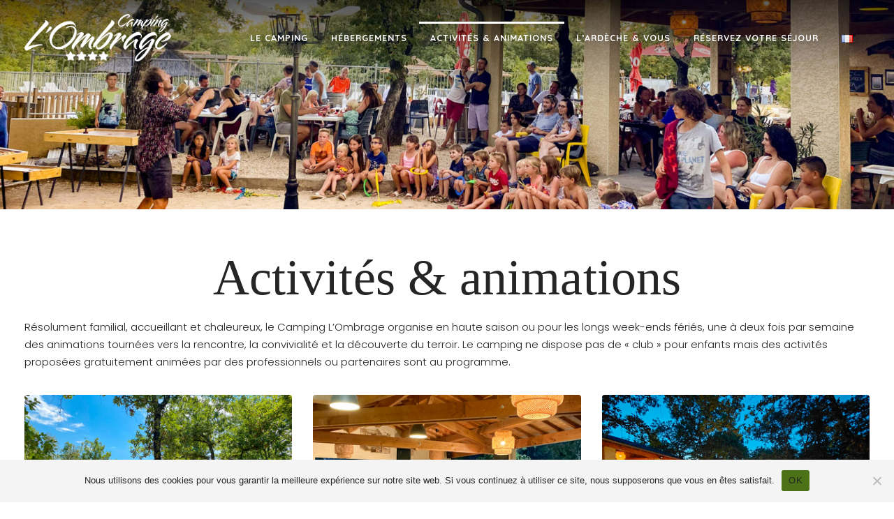

--- FILE ---
content_type: text/html; charset=UTF-8
request_url: https://www.campinglombrage.com/activites-animations/
body_size: 29306
content:
	<!DOCTYPE html>
	<html class=""  lang="fr-FR">
	<head>
		<meta http-equiv="X-UA-Compatible" content="IE=edge" />
		<meta http-equiv="Content-Type" content="text/html; charset=UTF-8" />
		<meta name="viewport" content="width=device-width, initial-scale=1, minimum-scale=1" />

		<link rel="profile" href="https://gmpg.org/xfn/11" />
		<link rel="pingback" href="https://www.campinglombrage.com/xmlrpc.php" />
		<meta name='robots' content='index, follow, max-image-preview:large, max-snippet:-1, max-video-preview:-1' />
<link rel="alternate" href="https://www.campinglombrage.com/activites-animations/" hreflang="fr" />
<link rel="alternate" href="https://www.campinglombrage.com/en/activities-entertainment/" hreflang="en" />
<link rel="alternate" href="https://www.campinglombrage.com/nl/activiteiten/" hreflang="nl" />
<link rel="alternate" href="https://www.campinglombrage.com/de/aktivitaten-unterhaltung/" hreflang="de" />

	<!-- This site is optimized with the Yoast SEO plugin v26.9 - https://yoast.com/product/yoast-seo-wordpress/ -->
	<title>Activités et animations | Camping L&#039;Ombrage</title>
	<meta name="description" content="Découvrez toutes les activités et animations organisées par le Camping l&#039;Ombrage, 4 étoiles en Ardèche à Ruoms près de Vallon Pont d&#039;Arc." />
	<link rel="canonical" href="https://www.campinglombrage.com/activites-animations/" />
	<meta property="og:locale" content="fr_FR" />
	<meta property="og:locale:alternate" content="en_GB" />
	<meta property="og:locale:alternate" content="nl_NL" />
	<meta property="og:locale:alternate" content="de_DE" />
	<meta property="og:type" content="article" />
	<meta property="og:title" content="Activités et animations | Camping L&#039;Ombrage" />
	<meta property="og:description" content="Découvrez toutes les activités et animations organisées par le Camping l&#039;Ombrage, 4 étoiles en Ardèche à Ruoms près de Vallon Pont d&#039;Arc." />
	<meta property="og:url" content="https://www.campinglombrage.com/activites-animations/" />
	<meta property="og:site_name" content="Camping L&#039;Ombrage" />
	<meta property="article:publisher" content="https://www.facebook.com/ardechelombrage/" />
	<meta property="article:modified_time" content="2023-01-03T21:18:40+00:00" />
	<meta property="og:image" content="https://www.campinglombrage.com/wp-content/uploads/2022/10/campinglombrage_og.jpg" />
	<meta property="og:image:width" content="1200" />
	<meta property="og:image:height" content="630" />
	<meta property="og:image:type" content="image/jpeg" />
	<meta name="twitter:card" content="summary_large_image" />
	<meta name="twitter:label1" content="Durée de lecture estimée" />
	<meta name="twitter:data1" content="2 minutes" />
	<script type="application/ld+json" class="yoast-schema-graph">{"@context":"https://schema.org","@graph":[{"@type":"WebPage","@id":"https://www.campinglombrage.com/activites-animations/","url":"https://www.campinglombrage.com/activites-animations/","name":"Activités et animations | Camping L&#039;Ombrage","isPartOf":{"@id":"https://www.campinglombrage.com/#website"},"datePublished":"2022-11-22T09:04:07+00:00","dateModified":"2023-01-03T21:18:40+00:00","description":"Découvrez toutes les activités et animations organisées par le Camping l'Ombrage, 4 étoiles en Ardèche à Ruoms près de Vallon Pont d'Arc.","breadcrumb":{"@id":"https://www.campinglombrage.com/activites-animations/#breadcrumb"},"inLanguage":"fr-FR","potentialAction":[{"@type":"ReadAction","target":["https://www.campinglombrage.com/activites-animations/"]}]},{"@type":"BreadcrumbList","@id":"https://www.campinglombrage.com/activites-animations/#breadcrumb","itemListElement":[{"@type":"ListItem","position":1,"name":"Home","item":"https://www.campinglombrage.com/"},{"@type":"ListItem","position":2,"name":"FR &#8211; Le Camping > Activités &#038; animations"}]},{"@type":"WebSite","@id":"https://www.campinglombrage.com/#website","url":"https://www.campinglombrage.com/","name":"Camping L&#039;Ombrage","description":"","publisher":{"@id":"https://www.campinglombrage.com/#organization"},"potentialAction":[{"@type":"SearchAction","target":{"@type":"EntryPoint","urlTemplate":"https://www.campinglombrage.com/?s={search_term_string}"},"query-input":{"@type":"PropertyValueSpecification","valueRequired":true,"valueName":"search_term_string"}}],"inLanguage":"fr-FR"},{"@type":"Organization","@id":"https://www.campinglombrage.com/#organization","name":"Camping L'Ombrage","url":"https://www.campinglombrage.com/","logo":{"@type":"ImageObject","inLanguage":"fr-FR","@id":"https://www.campinglombrage.com/#/schema/logo/image/","url":"https://www.campinglombrage.com/wp-content/uploads/2022/10/campinglombrage_og.jpg","contentUrl":"https://www.campinglombrage.com/wp-content/uploads/2022/10/campinglombrage_og.jpg","width":1200,"height":630,"caption":"Camping L'Ombrage"},"image":{"@id":"https://www.campinglombrage.com/#/schema/logo/image/"},"sameAs":["https://www.facebook.com/ardechelombrage/"]}]}</script>
	<!-- / Yoast SEO plugin. -->


<link rel='dns-prefetch' href='//www.googletagmanager.com' />
<link rel="alternate" type="application/rss+xml" title="Camping L&#039;Ombrage &raquo; Flux" href="https://www.campinglombrage.com/feed/" />
<link rel="alternate" type="application/rss+xml" title="Camping L&#039;Ombrage &raquo; Flux des commentaires" href="https://www.campinglombrage.com/comments/feed/" />
<link rel="alternate" title="oEmbed (JSON)" type="application/json+oembed" href="https://www.campinglombrage.com/wp-json/oembed/1.0/embed?url=https%3A%2F%2Fwww.campinglombrage.com%2Factivites-animations%2F&#038;lang=fr" />
<link rel="alternate" title="oEmbed (XML)" type="text/xml+oembed" href="https://www.campinglombrage.com/wp-json/oembed/1.0/embed?url=https%3A%2F%2Fwww.campinglombrage.com%2Factivites-animations%2F&#038;format=xml&#038;lang=fr" />
		<link rel="shortcut icon" href="//www.campinglombrage.com/wp-content/uploads/2022/10/favicon.png" type="image/x-icon" />
				<link rel="apple-touch-icon" href="//www.campinglombrage.com/wp-content/uploads/2022/10/favicon.png" />
				<link rel="apple-touch-icon" sizes="120x120" href="//www.campinglombrage.com/wp-content/uploads/2022/10/favicon.png" />
				<link rel="apple-touch-icon" sizes="76x76" href="//www.campinglombrage.com/wp-content/uploads/2022/10/favicon.png" />
				<link rel="apple-touch-icon" sizes="152x152" href="//www.campinglombrage.com/wp-content/uploads/2022/10/favicon.png" />
		<style id='wp-img-auto-sizes-contain-inline-css'>
img:is([sizes=auto i],[sizes^="auto," i]){contain-intrinsic-size:3000px 1500px}
/*# sourceURL=wp-img-auto-sizes-contain-inline-css */
</style>
<style id='wp-emoji-styles-inline-css'>

	img.wp-smiley, img.emoji {
		display: inline !important;
		border: none !important;
		box-shadow: none !important;
		height: 1em !important;
		width: 1em !important;
		margin: 0 0.07em !important;
		vertical-align: -0.1em !important;
		background: none !important;
		padding: 0 !important;
	}
/*# sourceURL=wp-emoji-styles-inline-css */
</style>
<style id='wp-block-library-inline-css'>
:root{--wp-block-synced-color:#7a00df;--wp-block-synced-color--rgb:122,0,223;--wp-bound-block-color:var(--wp-block-synced-color);--wp-editor-canvas-background:#ddd;--wp-admin-theme-color:#007cba;--wp-admin-theme-color--rgb:0,124,186;--wp-admin-theme-color-darker-10:#006ba1;--wp-admin-theme-color-darker-10--rgb:0,107,160.5;--wp-admin-theme-color-darker-20:#005a87;--wp-admin-theme-color-darker-20--rgb:0,90,135;--wp-admin-border-width-focus:2px}@media (min-resolution:192dpi){:root{--wp-admin-border-width-focus:1.5px}}.wp-element-button{cursor:pointer}:root .has-very-light-gray-background-color{background-color:#eee}:root .has-very-dark-gray-background-color{background-color:#313131}:root .has-very-light-gray-color{color:#eee}:root .has-very-dark-gray-color{color:#313131}:root .has-vivid-green-cyan-to-vivid-cyan-blue-gradient-background{background:linear-gradient(135deg,#00d084,#0693e3)}:root .has-purple-crush-gradient-background{background:linear-gradient(135deg,#34e2e4,#4721fb 50%,#ab1dfe)}:root .has-hazy-dawn-gradient-background{background:linear-gradient(135deg,#faaca8,#dad0ec)}:root .has-subdued-olive-gradient-background{background:linear-gradient(135deg,#fafae1,#67a671)}:root .has-atomic-cream-gradient-background{background:linear-gradient(135deg,#fdd79a,#004a59)}:root .has-nightshade-gradient-background{background:linear-gradient(135deg,#330968,#31cdcf)}:root .has-midnight-gradient-background{background:linear-gradient(135deg,#020381,#2874fc)}:root{--wp--preset--font-size--normal:16px;--wp--preset--font-size--huge:42px}.has-regular-font-size{font-size:1em}.has-larger-font-size{font-size:2.625em}.has-normal-font-size{font-size:var(--wp--preset--font-size--normal)}.has-huge-font-size{font-size:var(--wp--preset--font-size--huge)}.has-text-align-center{text-align:center}.has-text-align-left{text-align:left}.has-text-align-right{text-align:right}.has-fit-text{white-space:nowrap!important}#end-resizable-editor-section{display:none}.aligncenter{clear:both}.items-justified-left{justify-content:flex-start}.items-justified-center{justify-content:center}.items-justified-right{justify-content:flex-end}.items-justified-space-between{justify-content:space-between}.screen-reader-text{border:0;clip-path:inset(50%);height:1px;margin:-1px;overflow:hidden;padding:0;position:absolute;width:1px;word-wrap:normal!important}.screen-reader-text:focus{background-color:#ddd;clip-path:none;color:#444;display:block;font-size:1em;height:auto;left:5px;line-height:normal;padding:15px 23px 14px;text-decoration:none;top:5px;width:auto;z-index:100000}html :where(.has-border-color){border-style:solid}html :where([style*=border-top-color]){border-top-style:solid}html :where([style*=border-right-color]){border-right-style:solid}html :where([style*=border-bottom-color]){border-bottom-style:solid}html :where([style*=border-left-color]){border-left-style:solid}html :where([style*=border-width]){border-style:solid}html :where([style*=border-top-width]){border-top-style:solid}html :where([style*=border-right-width]){border-right-style:solid}html :where([style*=border-bottom-width]){border-bottom-style:solid}html :where([style*=border-left-width]){border-left-style:solid}html :where(img[class*=wp-image-]){height:auto;max-width:100%}:where(figure){margin:0 0 1em}html :where(.is-position-sticky){--wp-admin--admin-bar--position-offset:var(--wp-admin--admin-bar--height,0px)}@media screen and (max-width:600px){html :where(.is-position-sticky){--wp-admin--admin-bar--position-offset:0px}}

/*# sourceURL=wp-block-library-inline-css */
</style>
<style id='wp-block-button-inline-css'>
.wp-block-button__link{align-content:center;box-sizing:border-box;cursor:pointer;display:inline-block;height:100%;text-align:center;word-break:break-word}.wp-block-button__link.aligncenter{text-align:center}.wp-block-button__link.alignright{text-align:right}:where(.wp-block-button__link){border-radius:9999px;box-shadow:none;padding:calc(.667em + 2px) calc(1.333em + 2px);text-decoration:none}.wp-block-button[style*=text-decoration] .wp-block-button__link{text-decoration:inherit}.wp-block-buttons>.wp-block-button.has-custom-width{max-width:none}.wp-block-buttons>.wp-block-button.has-custom-width .wp-block-button__link{width:100%}.wp-block-buttons>.wp-block-button.has-custom-font-size .wp-block-button__link{font-size:inherit}.wp-block-buttons>.wp-block-button.wp-block-button__width-25{width:calc(25% - var(--wp--style--block-gap, .5em)*.75)}.wp-block-buttons>.wp-block-button.wp-block-button__width-50{width:calc(50% - var(--wp--style--block-gap, .5em)*.5)}.wp-block-buttons>.wp-block-button.wp-block-button__width-75{width:calc(75% - var(--wp--style--block-gap, .5em)*.25)}.wp-block-buttons>.wp-block-button.wp-block-button__width-100{flex-basis:100%;width:100%}.wp-block-buttons.is-vertical>.wp-block-button.wp-block-button__width-25{width:25%}.wp-block-buttons.is-vertical>.wp-block-button.wp-block-button__width-50{width:50%}.wp-block-buttons.is-vertical>.wp-block-button.wp-block-button__width-75{width:75%}.wp-block-button.is-style-squared,.wp-block-button__link.wp-block-button.is-style-squared{border-radius:0}.wp-block-button.no-border-radius,.wp-block-button__link.no-border-radius{border-radius:0!important}:root :where(.wp-block-button .wp-block-button__link.is-style-outline),:root :where(.wp-block-button.is-style-outline>.wp-block-button__link){border:2px solid;padding:.667em 1.333em}:root :where(.wp-block-button .wp-block-button__link.is-style-outline:not(.has-text-color)),:root :where(.wp-block-button.is-style-outline>.wp-block-button__link:not(.has-text-color)){color:currentColor}:root :where(.wp-block-button .wp-block-button__link.is-style-outline:not(.has-background)),:root :where(.wp-block-button.is-style-outline>.wp-block-button__link:not(.has-background)){background-color:initial;background-image:none}
/*# sourceURL=https://www.campinglombrage.com/wp-includes/blocks/button/style.min.css */
</style>
<style id='wp-block-image-inline-css'>
.wp-block-image>a,.wp-block-image>figure>a{display:inline-block}.wp-block-image img{box-sizing:border-box;height:auto;max-width:100%;vertical-align:bottom}@media not (prefers-reduced-motion){.wp-block-image img.hide{visibility:hidden}.wp-block-image img.show{animation:show-content-image .4s}}.wp-block-image[style*=border-radius] img,.wp-block-image[style*=border-radius]>a{border-radius:inherit}.wp-block-image.has-custom-border img{box-sizing:border-box}.wp-block-image.aligncenter{text-align:center}.wp-block-image.alignfull>a,.wp-block-image.alignwide>a{width:100%}.wp-block-image.alignfull img,.wp-block-image.alignwide img{height:auto;width:100%}.wp-block-image .aligncenter,.wp-block-image .alignleft,.wp-block-image .alignright,.wp-block-image.aligncenter,.wp-block-image.alignleft,.wp-block-image.alignright{display:table}.wp-block-image .aligncenter>figcaption,.wp-block-image .alignleft>figcaption,.wp-block-image .alignright>figcaption,.wp-block-image.aligncenter>figcaption,.wp-block-image.alignleft>figcaption,.wp-block-image.alignright>figcaption{caption-side:bottom;display:table-caption}.wp-block-image .alignleft{float:left;margin:.5em 1em .5em 0}.wp-block-image .alignright{float:right;margin:.5em 0 .5em 1em}.wp-block-image .aligncenter{margin-left:auto;margin-right:auto}.wp-block-image :where(figcaption){margin-bottom:1em;margin-top:.5em}.wp-block-image.is-style-circle-mask img{border-radius:9999px}@supports ((-webkit-mask-image:none) or (mask-image:none)) or (-webkit-mask-image:none){.wp-block-image.is-style-circle-mask img{border-radius:0;-webkit-mask-image:url('data:image/svg+xml;utf8,<svg viewBox="0 0 100 100" xmlns="http://www.w3.org/2000/svg"><circle cx="50" cy="50" r="50"/></svg>');mask-image:url('data:image/svg+xml;utf8,<svg viewBox="0 0 100 100" xmlns="http://www.w3.org/2000/svg"><circle cx="50" cy="50" r="50"/></svg>');mask-mode:alpha;-webkit-mask-position:center;mask-position:center;-webkit-mask-repeat:no-repeat;mask-repeat:no-repeat;-webkit-mask-size:contain;mask-size:contain}}:root :where(.wp-block-image.is-style-rounded img,.wp-block-image .is-style-rounded img){border-radius:9999px}.wp-block-image figure{margin:0}.wp-lightbox-container{display:flex;flex-direction:column;position:relative}.wp-lightbox-container img{cursor:zoom-in}.wp-lightbox-container img:hover+button{opacity:1}.wp-lightbox-container button{align-items:center;backdrop-filter:blur(16px) saturate(180%);background-color:#5a5a5a40;border:none;border-radius:4px;cursor:zoom-in;display:flex;height:20px;justify-content:center;opacity:0;padding:0;position:absolute;right:16px;text-align:center;top:16px;width:20px;z-index:100}@media not (prefers-reduced-motion){.wp-lightbox-container button{transition:opacity .2s ease}}.wp-lightbox-container button:focus-visible{outline:3px auto #5a5a5a40;outline:3px auto -webkit-focus-ring-color;outline-offset:3px}.wp-lightbox-container button:hover{cursor:pointer;opacity:1}.wp-lightbox-container button:focus{opacity:1}.wp-lightbox-container button:focus,.wp-lightbox-container button:hover,.wp-lightbox-container button:not(:hover):not(:active):not(.has-background){background-color:#5a5a5a40;border:none}.wp-lightbox-overlay{box-sizing:border-box;cursor:zoom-out;height:100vh;left:0;overflow:hidden;position:fixed;top:0;visibility:hidden;width:100%;z-index:100000}.wp-lightbox-overlay .close-button{align-items:center;cursor:pointer;display:flex;justify-content:center;min-height:40px;min-width:40px;padding:0;position:absolute;right:calc(env(safe-area-inset-right) + 16px);top:calc(env(safe-area-inset-top) + 16px);z-index:5000000}.wp-lightbox-overlay .close-button:focus,.wp-lightbox-overlay .close-button:hover,.wp-lightbox-overlay .close-button:not(:hover):not(:active):not(.has-background){background:none;border:none}.wp-lightbox-overlay .lightbox-image-container{height:var(--wp--lightbox-container-height);left:50%;overflow:hidden;position:absolute;top:50%;transform:translate(-50%,-50%);transform-origin:top left;width:var(--wp--lightbox-container-width);z-index:9999999999}.wp-lightbox-overlay .wp-block-image{align-items:center;box-sizing:border-box;display:flex;height:100%;justify-content:center;margin:0;position:relative;transform-origin:0 0;width:100%;z-index:3000000}.wp-lightbox-overlay .wp-block-image img{height:var(--wp--lightbox-image-height);min-height:var(--wp--lightbox-image-height);min-width:var(--wp--lightbox-image-width);width:var(--wp--lightbox-image-width)}.wp-lightbox-overlay .wp-block-image figcaption{display:none}.wp-lightbox-overlay button{background:none;border:none}.wp-lightbox-overlay .scrim{background-color:#fff;height:100%;opacity:.9;position:absolute;width:100%;z-index:2000000}.wp-lightbox-overlay.active{visibility:visible}@media not (prefers-reduced-motion){.wp-lightbox-overlay.active{animation:turn-on-visibility .25s both}.wp-lightbox-overlay.active img{animation:turn-on-visibility .35s both}.wp-lightbox-overlay.show-closing-animation:not(.active){animation:turn-off-visibility .35s both}.wp-lightbox-overlay.show-closing-animation:not(.active) img{animation:turn-off-visibility .25s both}.wp-lightbox-overlay.zoom.active{animation:none;opacity:1;visibility:visible}.wp-lightbox-overlay.zoom.active .lightbox-image-container{animation:lightbox-zoom-in .4s}.wp-lightbox-overlay.zoom.active .lightbox-image-container img{animation:none}.wp-lightbox-overlay.zoom.active .scrim{animation:turn-on-visibility .4s forwards}.wp-lightbox-overlay.zoom.show-closing-animation:not(.active){animation:none}.wp-lightbox-overlay.zoom.show-closing-animation:not(.active) .lightbox-image-container{animation:lightbox-zoom-out .4s}.wp-lightbox-overlay.zoom.show-closing-animation:not(.active) .lightbox-image-container img{animation:none}.wp-lightbox-overlay.zoom.show-closing-animation:not(.active) .scrim{animation:turn-off-visibility .4s forwards}}@keyframes show-content-image{0%{visibility:hidden}99%{visibility:hidden}to{visibility:visible}}@keyframes turn-on-visibility{0%{opacity:0}to{opacity:1}}@keyframes turn-off-visibility{0%{opacity:1;visibility:visible}99%{opacity:0;visibility:visible}to{opacity:0;visibility:hidden}}@keyframes lightbox-zoom-in{0%{transform:translate(calc((-100vw + var(--wp--lightbox-scrollbar-width))/2 + var(--wp--lightbox-initial-left-position)),calc(-50vh + var(--wp--lightbox-initial-top-position))) scale(var(--wp--lightbox-scale))}to{transform:translate(-50%,-50%) scale(1)}}@keyframes lightbox-zoom-out{0%{transform:translate(-50%,-50%) scale(1);visibility:visible}99%{visibility:visible}to{transform:translate(calc((-100vw + var(--wp--lightbox-scrollbar-width))/2 + var(--wp--lightbox-initial-left-position)),calc(-50vh + var(--wp--lightbox-initial-top-position))) scale(var(--wp--lightbox-scale));visibility:hidden}}
/*# sourceURL=https://www.campinglombrage.com/wp-includes/blocks/image/style.min.css */
</style>
<style id='wp-block-image-theme-inline-css'>
:root :where(.wp-block-image figcaption){color:#555;font-size:13px;text-align:center}.is-dark-theme :root :where(.wp-block-image figcaption){color:#ffffffa6}.wp-block-image{margin:0 0 1em}
/*# sourceURL=https://www.campinglombrage.com/wp-includes/blocks/image/theme.min.css */
</style>
<style id='wp-block-list-inline-css'>
ol,ul{box-sizing:border-box}:root :where(.wp-block-list.has-background){padding:1.25em 2.375em}
/*# sourceURL=https://www.campinglombrage.com/wp-includes/blocks/list/style.min.css */
</style>
<style id='wp-block-buttons-inline-css'>
.wp-block-buttons{box-sizing:border-box}.wp-block-buttons.is-vertical{flex-direction:column}.wp-block-buttons.is-vertical>.wp-block-button:last-child{margin-bottom:0}.wp-block-buttons>.wp-block-button{display:inline-block;margin:0}.wp-block-buttons.is-content-justification-left{justify-content:flex-start}.wp-block-buttons.is-content-justification-left.is-vertical{align-items:flex-start}.wp-block-buttons.is-content-justification-center{justify-content:center}.wp-block-buttons.is-content-justification-center.is-vertical{align-items:center}.wp-block-buttons.is-content-justification-right{justify-content:flex-end}.wp-block-buttons.is-content-justification-right.is-vertical{align-items:flex-end}.wp-block-buttons.is-content-justification-space-between{justify-content:space-between}.wp-block-buttons.aligncenter{text-align:center}.wp-block-buttons:not(.is-content-justification-space-between,.is-content-justification-right,.is-content-justification-left,.is-content-justification-center) .wp-block-button.aligncenter{margin-left:auto;margin-right:auto;width:100%}.wp-block-buttons[style*=text-decoration] .wp-block-button,.wp-block-buttons[style*=text-decoration] .wp-block-button__link{text-decoration:inherit}.wp-block-buttons.has-custom-font-size .wp-block-button__link{font-size:inherit}.wp-block-buttons .wp-block-button__link{width:100%}.wp-block-button.aligncenter{text-align:center}
/*# sourceURL=https://www.campinglombrage.com/wp-includes/blocks/buttons/style.min.css */
</style>
<style id='wp-block-columns-inline-css'>
.wp-block-columns{box-sizing:border-box;display:flex;flex-wrap:wrap!important}@media (min-width:782px){.wp-block-columns{flex-wrap:nowrap!important}}.wp-block-columns{align-items:normal!important}.wp-block-columns.are-vertically-aligned-top{align-items:flex-start}.wp-block-columns.are-vertically-aligned-center{align-items:center}.wp-block-columns.are-vertically-aligned-bottom{align-items:flex-end}@media (max-width:781px){.wp-block-columns:not(.is-not-stacked-on-mobile)>.wp-block-column{flex-basis:100%!important}}@media (min-width:782px){.wp-block-columns:not(.is-not-stacked-on-mobile)>.wp-block-column{flex-basis:0;flex-grow:1}.wp-block-columns:not(.is-not-stacked-on-mobile)>.wp-block-column[style*=flex-basis]{flex-grow:0}}.wp-block-columns.is-not-stacked-on-mobile{flex-wrap:nowrap!important}.wp-block-columns.is-not-stacked-on-mobile>.wp-block-column{flex-basis:0;flex-grow:1}.wp-block-columns.is-not-stacked-on-mobile>.wp-block-column[style*=flex-basis]{flex-grow:0}:where(.wp-block-columns){margin-bottom:1.75em}:where(.wp-block-columns.has-background){padding:1.25em 2.375em}.wp-block-column{flex-grow:1;min-width:0;overflow-wrap:break-word;word-break:break-word}.wp-block-column.is-vertically-aligned-top{align-self:flex-start}.wp-block-column.is-vertically-aligned-center{align-self:center}.wp-block-column.is-vertically-aligned-bottom{align-self:flex-end}.wp-block-column.is-vertically-aligned-stretch{align-self:stretch}.wp-block-column.is-vertically-aligned-bottom,.wp-block-column.is-vertically-aligned-center,.wp-block-column.is-vertically-aligned-top{width:100%}
/*# sourceURL=https://www.campinglombrage.com/wp-includes/blocks/columns/style.min.css */
</style>

<style id='classic-theme-styles-inline-css'>
/*! This file is auto-generated */
.wp-block-button__link{color:#fff;background-color:#32373c;border-radius:9999px;box-shadow:none;text-decoration:none;padding:calc(.667em + 2px) calc(1.333em + 2px);font-size:1.125em}.wp-block-file__button{background:#32373c;color:#fff;text-decoration:none}
/*# sourceURL=/wp-includes/css/classic-themes.min.css */
</style>
<style id='global-styles-inline-css'>
:root{--wp--preset--aspect-ratio--square: 1;--wp--preset--aspect-ratio--4-3: 4/3;--wp--preset--aspect-ratio--3-4: 3/4;--wp--preset--aspect-ratio--3-2: 3/2;--wp--preset--aspect-ratio--2-3: 2/3;--wp--preset--aspect-ratio--16-9: 16/9;--wp--preset--aspect-ratio--9-16: 9/16;--wp--preset--color--black: #000000;--wp--preset--color--cyan-bluish-gray: #abb8c3;--wp--preset--color--white: #ffffff;--wp--preset--color--pale-pink: #f78da7;--wp--preset--color--vivid-red: #cf2e2e;--wp--preset--color--luminous-vivid-orange: #ff6900;--wp--preset--color--luminous-vivid-amber: #fcb900;--wp--preset--color--light-green-cyan: #7bdcb5;--wp--preset--color--vivid-green-cyan: #00d084;--wp--preset--color--pale-cyan-blue: #8ed1fc;--wp--preset--color--vivid-cyan-blue: #0693e3;--wp--preset--color--vivid-purple: #9b51e0;--wp--preset--color--primary: var(--porto-primary-color);--wp--preset--color--secondary: var(--porto-secondary-color);--wp--preset--color--tertiary: var(--porto-tertiary-color);--wp--preset--color--quaternary: var(--porto-quaternary-color);--wp--preset--color--dark: var(--porto-dark-color);--wp--preset--color--light: var(--porto-light-color);--wp--preset--color--primary-hover: var(--porto-primary-light-5);--wp--preset--gradient--vivid-cyan-blue-to-vivid-purple: linear-gradient(135deg,rgb(6,147,227) 0%,rgb(155,81,224) 100%);--wp--preset--gradient--light-green-cyan-to-vivid-green-cyan: linear-gradient(135deg,rgb(122,220,180) 0%,rgb(0,208,130) 100%);--wp--preset--gradient--luminous-vivid-amber-to-luminous-vivid-orange: linear-gradient(135deg,rgb(252,185,0) 0%,rgb(255,105,0) 100%);--wp--preset--gradient--luminous-vivid-orange-to-vivid-red: linear-gradient(135deg,rgb(255,105,0) 0%,rgb(207,46,46) 100%);--wp--preset--gradient--very-light-gray-to-cyan-bluish-gray: linear-gradient(135deg,rgb(238,238,238) 0%,rgb(169,184,195) 100%);--wp--preset--gradient--cool-to-warm-spectrum: linear-gradient(135deg,rgb(74,234,220) 0%,rgb(151,120,209) 20%,rgb(207,42,186) 40%,rgb(238,44,130) 60%,rgb(251,105,98) 80%,rgb(254,248,76) 100%);--wp--preset--gradient--blush-light-purple: linear-gradient(135deg,rgb(255,206,236) 0%,rgb(152,150,240) 100%);--wp--preset--gradient--blush-bordeaux: linear-gradient(135deg,rgb(254,205,165) 0%,rgb(254,45,45) 50%,rgb(107,0,62) 100%);--wp--preset--gradient--luminous-dusk: linear-gradient(135deg,rgb(255,203,112) 0%,rgb(199,81,192) 50%,rgb(65,88,208) 100%);--wp--preset--gradient--pale-ocean: linear-gradient(135deg,rgb(255,245,203) 0%,rgb(182,227,212) 50%,rgb(51,167,181) 100%);--wp--preset--gradient--electric-grass: linear-gradient(135deg,rgb(202,248,128) 0%,rgb(113,206,126) 100%);--wp--preset--gradient--midnight: linear-gradient(135deg,rgb(2,3,129) 0%,rgb(40,116,252) 100%);--wp--preset--font-size--small: 13px;--wp--preset--font-size--medium: 20px;--wp--preset--font-size--large: 36px;--wp--preset--font-size--x-large: 42px;--wp--preset--spacing--20: 0.44rem;--wp--preset--spacing--30: 0.67rem;--wp--preset--spacing--40: 1rem;--wp--preset--spacing--50: 1.5rem;--wp--preset--spacing--60: 2.25rem;--wp--preset--spacing--70: 3.38rem;--wp--preset--spacing--80: 5.06rem;--wp--preset--shadow--natural: 6px 6px 9px rgba(0, 0, 0, 0.2);--wp--preset--shadow--deep: 12px 12px 50px rgba(0, 0, 0, 0.4);--wp--preset--shadow--sharp: 6px 6px 0px rgba(0, 0, 0, 0.2);--wp--preset--shadow--outlined: 6px 6px 0px -3px rgb(255, 255, 255), 6px 6px rgb(0, 0, 0);--wp--preset--shadow--crisp: 6px 6px 0px rgb(0, 0, 0);}:where(.is-layout-flex){gap: 0.5em;}:where(.is-layout-grid){gap: 0.5em;}body .is-layout-flex{display: flex;}.is-layout-flex{flex-wrap: wrap;align-items: center;}.is-layout-flex > :is(*, div){margin: 0;}body .is-layout-grid{display: grid;}.is-layout-grid > :is(*, div){margin: 0;}:where(.wp-block-columns.is-layout-flex){gap: 2em;}:where(.wp-block-columns.is-layout-grid){gap: 2em;}:where(.wp-block-post-template.is-layout-flex){gap: 1.25em;}:where(.wp-block-post-template.is-layout-grid){gap: 1.25em;}.has-black-color{color: var(--wp--preset--color--black) !important;}.has-cyan-bluish-gray-color{color: var(--wp--preset--color--cyan-bluish-gray) !important;}.has-white-color{color: var(--wp--preset--color--white) !important;}.has-pale-pink-color{color: var(--wp--preset--color--pale-pink) !important;}.has-vivid-red-color{color: var(--wp--preset--color--vivid-red) !important;}.has-luminous-vivid-orange-color{color: var(--wp--preset--color--luminous-vivid-orange) !important;}.has-luminous-vivid-amber-color{color: var(--wp--preset--color--luminous-vivid-amber) !important;}.has-light-green-cyan-color{color: var(--wp--preset--color--light-green-cyan) !important;}.has-vivid-green-cyan-color{color: var(--wp--preset--color--vivid-green-cyan) !important;}.has-pale-cyan-blue-color{color: var(--wp--preset--color--pale-cyan-blue) !important;}.has-vivid-cyan-blue-color{color: var(--wp--preset--color--vivid-cyan-blue) !important;}.has-vivid-purple-color{color: var(--wp--preset--color--vivid-purple) !important;}.has-black-background-color{background-color: var(--wp--preset--color--black) !important;}.has-cyan-bluish-gray-background-color{background-color: var(--wp--preset--color--cyan-bluish-gray) !important;}.has-white-background-color{background-color: var(--wp--preset--color--white) !important;}.has-pale-pink-background-color{background-color: var(--wp--preset--color--pale-pink) !important;}.has-vivid-red-background-color{background-color: var(--wp--preset--color--vivid-red) !important;}.has-luminous-vivid-orange-background-color{background-color: var(--wp--preset--color--luminous-vivid-orange) !important;}.has-luminous-vivid-amber-background-color{background-color: var(--wp--preset--color--luminous-vivid-amber) !important;}.has-light-green-cyan-background-color{background-color: var(--wp--preset--color--light-green-cyan) !important;}.has-vivid-green-cyan-background-color{background-color: var(--wp--preset--color--vivid-green-cyan) !important;}.has-pale-cyan-blue-background-color{background-color: var(--wp--preset--color--pale-cyan-blue) !important;}.has-vivid-cyan-blue-background-color{background-color: var(--wp--preset--color--vivid-cyan-blue) !important;}.has-vivid-purple-background-color{background-color: var(--wp--preset--color--vivid-purple) !important;}.has-black-border-color{border-color: var(--wp--preset--color--black) !important;}.has-cyan-bluish-gray-border-color{border-color: var(--wp--preset--color--cyan-bluish-gray) !important;}.has-white-border-color{border-color: var(--wp--preset--color--white) !important;}.has-pale-pink-border-color{border-color: var(--wp--preset--color--pale-pink) !important;}.has-vivid-red-border-color{border-color: var(--wp--preset--color--vivid-red) !important;}.has-luminous-vivid-orange-border-color{border-color: var(--wp--preset--color--luminous-vivid-orange) !important;}.has-luminous-vivid-amber-border-color{border-color: var(--wp--preset--color--luminous-vivid-amber) !important;}.has-light-green-cyan-border-color{border-color: var(--wp--preset--color--light-green-cyan) !important;}.has-vivid-green-cyan-border-color{border-color: var(--wp--preset--color--vivid-green-cyan) !important;}.has-pale-cyan-blue-border-color{border-color: var(--wp--preset--color--pale-cyan-blue) !important;}.has-vivid-cyan-blue-border-color{border-color: var(--wp--preset--color--vivid-cyan-blue) !important;}.has-vivid-purple-border-color{border-color: var(--wp--preset--color--vivid-purple) !important;}.has-vivid-cyan-blue-to-vivid-purple-gradient-background{background: var(--wp--preset--gradient--vivid-cyan-blue-to-vivid-purple) !important;}.has-light-green-cyan-to-vivid-green-cyan-gradient-background{background: var(--wp--preset--gradient--light-green-cyan-to-vivid-green-cyan) !important;}.has-luminous-vivid-amber-to-luminous-vivid-orange-gradient-background{background: var(--wp--preset--gradient--luminous-vivid-amber-to-luminous-vivid-orange) !important;}.has-luminous-vivid-orange-to-vivid-red-gradient-background{background: var(--wp--preset--gradient--luminous-vivid-orange-to-vivid-red) !important;}.has-very-light-gray-to-cyan-bluish-gray-gradient-background{background: var(--wp--preset--gradient--very-light-gray-to-cyan-bluish-gray) !important;}.has-cool-to-warm-spectrum-gradient-background{background: var(--wp--preset--gradient--cool-to-warm-spectrum) !important;}.has-blush-light-purple-gradient-background{background: var(--wp--preset--gradient--blush-light-purple) !important;}.has-blush-bordeaux-gradient-background{background: var(--wp--preset--gradient--blush-bordeaux) !important;}.has-luminous-dusk-gradient-background{background: var(--wp--preset--gradient--luminous-dusk) !important;}.has-pale-ocean-gradient-background{background: var(--wp--preset--gradient--pale-ocean) !important;}.has-electric-grass-gradient-background{background: var(--wp--preset--gradient--electric-grass) !important;}.has-midnight-gradient-background{background: var(--wp--preset--gradient--midnight) !important;}.has-small-font-size{font-size: var(--wp--preset--font-size--small) !important;}.has-medium-font-size{font-size: var(--wp--preset--font-size--medium) !important;}.has-large-font-size{font-size: var(--wp--preset--font-size--large) !important;}.has-x-large-font-size{font-size: var(--wp--preset--font-size--x-large) !important;}
:where(.wp-block-columns.is-layout-flex){gap: 2em;}:where(.wp-block-columns.is-layout-grid){gap: 2em;}
/*# sourceURL=global-styles-inline-css */
</style>

<link rel='stylesheet' id='contact-form-7-css' href='https://www.campinglombrage.com/wp-content/plugins/contact-form-7/includes/css/styles.css?ver=6.1.4' media='all' />
<link rel='stylesheet' id='cookie-notice-front-css' href='https://www.campinglombrage.com/wp-content/plugins/cookie-notice/css/front.min.css?ver=2.5.11' media='all' />
<link rel='stylesheet' id='porto-css-vars-css' href='https://www.campinglombrage.com/wp-content/uploads/porto_styles/theme_css_vars.css?ver=7.8.0' media='all' />
<link rel='stylesheet' id='js_composer_front-css' href='https://www.campinglombrage.com/wp-content/plugins/js_composer/assets/css/js_composer.min.css?ver=8.7.2' media='all' />
<link rel='stylesheet' id='simple-line-icons-css' href='https://www.campinglombrage.com/wp-content/themes/porto/css/Simple-Line-Icons/Simple-Line-Icons.css?ver=7.8.0' media='all' />
<link rel='stylesheet' id='redux-custom-fonts-css-css' href='https://www.campinglombrage.com/wp-content/uploads/redux/custom-fonts/fonts.css?ver=1764235959' media='all' />
<link rel='stylesheet' id='bootstrap-css' href='https://www.campinglombrage.com/wp-content/uploads/porto_styles/bootstrap.css?ver=7.8.0' media='all' />
<link rel='stylesheet' id='porto-plugins-css' href='https://www.campinglombrage.com/wp-content/themes/porto/css/plugins.css?ver=7.8.0' media='all' />
<link rel='stylesheet' id='porto-theme-css' href='https://www.campinglombrage.com/wp-content/themes/porto/css/theme.css?ver=7.8.0' media='all' />
<link rel='stylesheet' id='porto-animate-css' href='https://www.campinglombrage.com/wp-content/themes/porto/css/part/animate.css?ver=7.8.0' media='all' />
<link rel='stylesheet' id='porto-widget-follow-us-css' href='https://www.campinglombrage.com/wp-content/themes/porto/css/part/widget-follow-us.css?ver=7.8.0' media='all' />
<link rel='stylesheet' id='porto-blog-legacy-css' href='https://www.campinglombrage.com/wp-content/themes/porto/css/part/blog-legacy.css?ver=7.8.0' media='all' />
<link rel='stylesheet' id='porto-header-legacy-css' href='https://www.campinglombrage.com/wp-content/themes/porto/css/part/header-legacy.css?ver=7.8.0' media='all' />
<link rel='stylesheet' id='porto-footer-legacy-css' href='https://www.campinglombrage.com/wp-content/themes/porto/css/part/footer-legacy.css?ver=7.8.0' media='all' />
<link rel='stylesheet' id='porto-nav-panel-css' href='https://www.campinglombrage.com/wp-content/themes/porto/css/part/nav-panel.css?ver=7.8.0' media='all' />
<link rel='stylesheet' id='porto-revslider-css' href='https://www.campinglombrage.com/wp-content/themes/porto/css/part/revslider.css?ver=7.8.0' media='all' />
<link rel='stylesheet' id='porto-media-mobile-sidebar-css' href='https://www.campinglombrage.com/wp-content/themes/porto/css/part/media-mobile-sidebar.css?ver=7.8.0' media='(max-width:991px)' />
<link rel='stylesheet' id='porto-theme-portfolio-css' href='https://www.campinglombrage.com/wp-content/themes/porto/css/theme_portfolio.css?ver=7.8.0' media='all' />
<link rel='stylesheet' id='porto-theme-member-css' href='https://www.campinglombrage.com/wp-content/themes/porto/css/theme_member.css?ver=7.8.0' media='all' />
<link rel='stylesheet' id='porto-shortcodes-css' href='https://www.campinglombrage.com/wp-content/uploads/porto_styles/shortcodes.css?ver=7.8.0' media='all' />
<link rel='stylesheet' id='porto-theme-wpb-css' href='https://www.campinglombrage.com/wp-content/themes/porto/css/theme_wpb.css?ver=7.8.0' media='all' />
<link rel='stylesheet' id='porto-dynamic-style-css' href='https://www.campinglombrage.com/wp-content/uploads/porto_styles/dynamic_style.css?ver=7.8.0' media='all' />
<link rel='stylesheet' id='porto-type-builder-css' href='https://www.campinglombrage.com/wp-content/plugins/porto-functionality/builders/assets/type-builder.css?ver=3.8.0' media='all' />
<link rel='stylesheet' id='porto-style-css' href='https://www.campinglombrage.com/wp-content/themes/porto/style.css?ver=7.8.0' media='all' />
<style id='porto-style-inline-css'>
.vc_custom_1668673209919{padding-top: 20px !important;}.vc_custom_1668673185593{padding-top: 40px !important;}.wpb_custom_70a89e142ccf56dcd4c7bfc4b40db368{--porto-el-spacing: 10px;}
.side-header-narrow-bar-logo{max-width:210px}#header,.sticky-header .header-main.sticky{border-top:3px solid #ededed}@media (min-width:992px){#header{margin:10px 0 15px 0}}.page-top .page-title-wrap{line-height:0}.page-top .page-title:not(.b-none):after{content:'';position:absolute;width:100%;left:0;border-bottom:5px solid var(--porto-primary-color);bottom:-32px}@media (min-width:1500px){.left-sidebar.col-lg-3,.right-sidebar.col-lg-3{width:20%}.main-content.col-lg-9{width:80%}.main-content.col-lg-6{width:60%}}#header.sticky-header .main-menu > li.menu-item > a,#header.sticky-header .main-menu > li.menu-custom-content a{color:#252525}#header.sticky-header .main-menu > li.menu-item:hover > a,#header.sticky-header .main-menu > li.menu-item.active:hover > a,#header.sticky-header .main-menu > li.menu-custom-content:hover a{color:#4b7217}#header.sticky-header .main-menu > li.menu-item.active > a,#header.sticky-header .main-menu > li.menu-custom-content.active a{color:#4b7217}@media (min-width:992px) and (max-width:1270px){#header > .header-main > .container{max-width:100%}}.titre{color:#252525;font-family:"Alpine script";letter-spacing:.1px;margin-bottom:15px}@media only screen and (max-width:1199px){.display-2{font-size:calc(2.5rem + 3.9vw);line-height:1}}.vc_separator.vc_text_separator h2{color:#d7d7d7;font-family:"Alpine Script";letter-spacing:.1px;margin-bottom:15px}@media (min-width:1200px){.vc_separator.vc_text_separator h2{font-size:4.5rem}}@media only screen and (max-width:1199px){.vc_separator.vc_text_separator h2{font-size:calc(1.795rem + 3.9vw);line-height:1}}.box{background:#fff;position:relative;border-radius:.5rem;z-index:1;box-shadow:rgba(149,157,165,0.2) 0 8px 24px;transition:all 200ms}.box-hover:hover{margin-top:-10px}.box-reservation{margin-top:-100px}.custom-nav-left.owl-carousel .owl-nav [class*="owl-"]{width:30px!important;padding:0;margin:0;color:#212529;font-size:1.5rem!important}.map-marker-fond{background-image:url(https://www.campinglombrage.com/wp-content/uploads/2022/10/map-marker.png)!important;background-position:bottom center;background-repeat:no-repeat}.fond-hebergments{background-image:url(https://www.campinglombrage.com/wp-content/uploads/2022/10/illus_fond_hebergements.png)!important;background-position:top center;background-repeat:no-repeat}.row > #col-slider-hebergements{padding-left:0;padding-right:0}@media only screen and (max-width:992px){.owl-nav{display:none}}@media only screen and (max-width:520px){.section-with-shape-divider .shape-divider{height:30px}}@media only screen and (min-width:520px) and (max-width:992px){.section-with-shape-divider .shape-divider{height:40px}}.footer-wrapper{background:url(https://www.campinglombrage.com/wp-content/uploads/2022/10/illus_fond_footer.png) #4b7217}.footer-top{padding-top:70px}#footer .footer-main > .container{padding-top:2.75rem!important;padding-bottom:1rem!important}#block-widget-6{margin-bottom:10px}#block-widget-7{margin-top:10px;margin-bottom:10px}#block-34{display:none}#block-36{display:none}#block-widget-38{margin-top:0!important}#block-widget-9{margin-top:0!important}#block-widget-11{margin-bottom:10px}#block-widget-12{margin-top:10px;margin-bottom:10px}.wp-block-button.is-style-outline > .wp-block-button__link,.wp-block-button .wp-block-button__link.is-style-outline{padding:.45em 1.333em!important}.mega-menu .narrow ul.sub-menu{min-width:50px !important}#works .wpb_single_image .porto-vc-zoom,#works .wpb_single_image .vc_single_image-wrapper{display:block}#works .wpb_single_image .porto-vc-zoom:hover{box-shadow:0 0 70px -10px #000}#works .wpb_single_image{margin-top:3rem !important;margin-bottom:3rem !important}.custom-carousel-backward-shape:before{content:"";position:absolute;width:100%;max-width:1200px;top:0;left:50%;right:auto;bottom:60px;background-color:#ccc;opacity:0.15;transform:translate3d(-50%,0,0)}.custom-carousel-backward-shape .owl-dots{margin-top:30px !important}.carousel-half-full-width-wrapper .owl-carousel{width:100%}div.wpb_single_image .porto-vc-zoom.porto-vc-zoom-hover-icon:after{content:"\f067";font-size:18px}.owl-carousel.carousel-shadow-1:before{content:"";position:absolute;top:50%;left:50%;width:65%;height:0;box-shadow:0 0 110px 180px rgba(0,0,0,0.04);transform:translate3d(-50%,-50%,0);z-index:1}.custom-nav-left .owl-nav{padding-top:15px !important;text-align:left}.custom-nav-left.owl-carousel .owl-nav [class*="owl-"]{width:27px;padding:0;margin:0;color:#212529;font-size:2rem}.custom-img-100 .vc_single_image-wrapper,.custom-img-100 img,.custom-img-100 .porto-vc-zoom{width:100%}.font-secondary{font-family:"Lora",sans-serif !important}@media (min-width:576px){.carousel-half-full-width-wrapper .owl-carousel{width:100%;margin:0 auto}}@media (min-width:992px){.carousel-half-full-width-wrapper .owl-carousel{width:calc( 100vw - ( ( 100vw - 960px ) / 2 ))}}@media (min-width:1200px){.carousel-half-full-width-wrapper .owl-carousel{width:calc( 100vw - ( ( 100vw - 1140px ) / 2 ))}}.carousel-half-full-width-wrapper .owl-carousel{width:100%}div.wpb_single_image .porto-vc-zoom.porto-vc-zoom-hover-icon:after{content:"\f067";font-size:18px}.owl-carousel.carousel-shadow-1:before{content:"";position:absolute;top:50%;left:50%;width:65%;height:0;box-shadow:0 0 110px 180px rgba(0,0,0,0.04);transform:translate3d(-50%,-50%,0);z-index:1}.custom-nav-left .owl-nav{padding-top:15px !important;text-align:left}.custom-nav-left.owl-carousel .owl-nav [class*="owl-"]{width:27px;padding:0;margin:0;color:#212529;font-size:2rem}.custom-img-100 .vc_single_image-wrapper,.custom-img-100 img,.custom-img-100 .porto-vc-zoom{width:100%}.font-secondary{font-family:"Lora",sans-serif !important}@media (min-width:576px){.carousel-half-full-width-wrapper .owl-carousel{width:100%;margin:0 auto}}@media (min-width:992px){.carousel-half-full-width-wrapper .owl-carousel{width:calc( 100vw - ( ( 100vw - 960px ) / 2 ))}}@media (min-width:1200px){.carousel-half-full-width-wrapper .owl-carousel{width:calc( 100vw - ( ( 100vw - 1140px ) / 2 ))}}.carousel-half-full-width-wrapper .owl-carousel{width:100%}div.wpb_single_image .porto-vc-zoom.porto-vc-zoom-hover-icon:after{content:"\f067";font-size:18px}.owl-carousel.carousel-shadow-1:before{content:"";position:absolute;top:50%;left:50%;width:65%;height:0;box-shadow:0 0 110px 180px rgba(0,0,0,0.04);transform:translate3d(-50%,-50%,0);z-index:1}.custom-nav-left .owl-nav{padding-top:15px !important;text-align:left}.custom-nav-left.owl-carousel .owl-nav [class*="owl-"]{width:27px;padding:0;margin:0;color:#212529;font-size:2rem}.custom-img-100 .vc_single_image-wrapper,.custom-img-100 img,.custom-img-100 .porto-vc-zoom{width:100%}.font-secondary{font-family:"Lora",sans-serif !important}@media (min-width:576px){.carousel-half-full-width-wrapper .owl-carousel{width:100%;margin:0 auto}}@media (min-width:992px){.carousel-half-full-width-wrapper .owl-carousel{width:calc( 100vw - ( ( 100vw - 960px ) / 2 ))}}@media (min-width:1200px){.carousel-half-full-width-wrapper .owl-carousel{width:calc( 100vw - ( ( 100vw - 1140px ) / 2 ))}}.z-index-0{z-index:0}.z-index-2{z-index:2}.tri-bottom,.tri-top{height:120px;position:absolute;left:0;width:100%;bottom:0;z-index:1}.tri-bottom svg,.tri-top svg{position:absolute;left:50%;min-width:100%;height:100%;transform:translateX(-50%)}.tri-top{bottom:auto;top:0;transform:rotateY(180deg) rotateX(180deg)}.tri-top.shape-reverse{transform:rotateX(180deg)}.pc-thumb-info-style-1 .thumb-info-wrapper{position:relative}.pc-thumb-info-style-1 .thumb-info-wrapper .vc_single_image-wrapper{display:block}.pc-thumb-info-style-1 .thumb-info-wrapper img{width:100%;filter:grayscale(1);transform:scale(1) !important}.pc-thumb-info-style-1 .thumb-info-wrapper:after{content:"";position:absolute;top:0;right:0;bottom:0;left:0;background:#4d4e50;opacity:.7;transition:opacity .3s;z-index:1}@keyframes toRightFromLeftNoScale{49%{transform:translate(100%) scale(1)}50%{opacity:0;transform:translate(-100%) scale(1)}51%{opacity:1}}.pc-thumb-info-style-1 .custom-thumb-info-icon{background:#4d4e50;transition:background .3s}.col-sm-6:nth-child(2n) .pc-thumb-info-style-1 .custom-thumb-info-icon{background:#222529}.pc-thumb-info-style-1:hover .custom-thumb-info-icon{background-color:#d80d07 !important}.pc-thumb-info-style-1:hover .custom-thumb-info-icon img{animation:toRightFromLeftNoScale .3s forwards}.pc-thumb-info-style-1:hover .thumb-info-wrapper:after{opacity:0}.pc-thumb-info-style-1:hover .thumb-info-wrapper img,.pc-thumb-info-style-1.active .thumb-info-wrapper img{filter:grayscale(0)}.pc-thumb-info-style-1:hover h4{color:#d80d07}.owl-carousel.nav-style-1 .owl-nav [class*="owl-"]{padding:0;color:#222529;width:auto;font-size:24px}.owl-carousel.nav-style-1 .owl-nav .owl-prev:before{font-family:"porto";content:"\e8cc";display:block;transform:scaleX(-1)}.owl-carousel.nav-style-1 .owl-nav .owl-next:before{font-family:"porto";content:"\e8cc"}.section .vc_column-inner{position:relative}.intro-slide1 .custom-btn-style-1{left:5px}.intro-slide2 .custom-btn-style-1{right:5px}.custom-slider-background{display:flex;align-items:center;position:absolute;margin-left:0 !important;margin-right:0 !important;top:0;left:6.4vw;right:6.4vw;bottom:0;transform:translate3d(0,103px,0);opacity:0;transition:box-shadow .3s}.custom-slider-background.show{opacity:1}.custom-slider-background-image-stage-outer{height:100%;padding:0}.custom-slider-background-image-stage-outer .vc_column-inner{display:flex;flex-direction:row !important;flex-wrap:wrap;position:relative;width:100%;height:100%;transition:transform 1s}.custom-slider-background-image-item{position:relative}.custom-slider-background-image-item:before{content:"";position:absolute;top:0;left:0;right:0;bottom:0;background:#212529;transition:opacity .3s .1s;z-index:2;opacity:.6}.custom-slider-background-image-item,.custom-slider-background-image-item .wpb_wrapper,.custom-slider-background-image-item .vc_single_image-wrapper,.custom-slider-background-image-item img{width:100%;height:100%}.custom-slider-background-image-item img{object-fit:cover}.intro-slide1,.intro-slide2{height:800px}.intro-slide1 .row,.intro-slide2 .row{height:100%}.intro-slide2 .vc_column-inner{display:flex;flex-direction:column;align-items:flex-end}.intro-slides .container{max-width:78%;padding-top:3rem;margin-top:1rem;height:100%;z-index:3}.intro-slides h2,.intro-slides p{transition:color .3s}.intro-slides h2:hover,.intro-slides p:hover{color:#fff !important}.intro-slides .owl-dots{display:none}.intro-slides .owl-nav button{animation-name:fadeIn;animation-duration:1s}.intro-slides.owl-carousel.nav-pos-inside .owl-nav .owl-prev,.intro-slides.owl-carousel.nav-pos-inside .owl-nav .owl-next{width:45px;height:60px;font-size:30px}.intro-slides.owl-carousel.nav-pos-inside .owl-nav .owl-prev{left:33px}.intro-slides.owl-carousel.nav-pos-inside .owl-nav .owl-next{right:33px}.porto-ultimate-content-box-container.overflow-hidden .porto-ultimate-content-box{overflow:hidden}@media (max-width:1199px){.intro-slides .owl-nav{display:none}.intro-slides .owl-dots{display:block;transform:translate3d( 0,-115px,0px )}}@media (max-width:991px){.intro-slides .owl-dots{top:calc( 50% + 225px ) !important;transform:translate3d( 0,0px,0px )}.intro-slides h1{font-size:4em !important}.custom-page-wrapper.info-box-wrapper .container{margin-top:30px}}@media (max-width:767px){.intro-slide1,.intro-slide2{height:550px}.intro-slides h1{font-size:2.75em !important}.intro-slides h2{font-size:1.5em !important;line-height:1.6 !important}.intro-slides .owl-dots{top:calc( 50% + 275px ) !important}.custom-page-wrapper.info-box-wrapper .container{margin-top:170px}}@media (max-width:575px){.intro-slide1,.intro-slide2{height:500px}.intro-slides .container{margin-top:3rem}.intro-slides p{line-height:26px !important}}@media (max-width:575px){.custom-page-wrapper .container{max-width:100%}}.font-weight-black{font-weight:900 !important}.custom-background-wrapper .vc_column-inner{position:relative}.top-0{top:0 !important}.right-0{right:0 !important}.custom-page-wrapper,.custom-brands-wrapper{padding-left:6.4vw !important;padding-right:6.4vw !important;margin-left:0 !important;margin-right:0 !important}.custom-page-wrapper.info-box-wrapper .container{max-width:90%;margin-top:-80px}.custom-dots-style-1 .owl-dots{margin-top:20px !important}.custom-dots-style-1 .owl-dots .owl-dot span{background-color:transparent;width:12px;height:12px;border:1px solid #2a2a2a !important}.custom-dots-style-1 .owl-dots .owl-dot:hover span,.custom-dots-style-1 .owl-dots .owl-dot.active span{background:#2a2a2a !important}.custom-dots-style-1.custom-dots-style-1-lignt .owl-dots .owl-dot:hover span,.custom-dots-style-1.custom-dots-style-1-lignt .owl-dots .owl-dot.active span{background:#fff !important}.custom-content-box-style-1{background-color:#fff;transition:background-color .3s}.custom-content-box-style-1:hover{background-color:#2a2a2a !important}.custom-content-box-style-1:hover .animated-icon svg path,.custom-content-box-style-1:hover .animated-icon svg rect{fill:#fff !important}.custom-content-box-style-1:hover h2,.custom-content-box-style-1:hover p{color:#fff !important}@keyframes customLineAnimation{0%{width:0;opacity:1}100%{width:50px;opacity:1}}.custom-border hr{width:50px;vertical-align:middle}.customLineAnimation hr{animation:1s customLineAnimation}.faq-list .card{margin-top:20px;box-shadow:none;border:1px solid transparent;border-radius:4px;overflow:hidden;transition:border .3s}.faq-list .card-body{padding:2rem;background:#fff}.faq-list .card:hover{border-color:#00a1cd}.faq-list .card-header{margin:-1px}.faq-list .card-header .accordion-toggle{display:block;position:relative;padding:23px 30px;font-size:16px;font-weight:700;letter-spacing:-.05em;line-height:27px}.faq-list .card-header .accordion-toggle[aria-expanded="true"]{background-color:#00a1cd;color:#fff !important}.faq-list .card-header a:after{content:"+";position:absolute;top:50%;right:25px;font-size:inherit;font-weight:inherit;transform:translate3d(0,-50%,0) rotate(45deg);transform-origin:50% 50%;transition:ease transform 300ms}.faq-list .card-header a:not([aria-expanded="true"]):after{transform:translate3d(0,-50%,0) rotate(0deg)}.custom-box-shadow-1 .vc_single_image-wrapper{box-shadow:0 0 90px -55px rgba(0,0,0,0.25) !important}.custom-absolute-img{position:absolute;left:25%;top:50%;transform:translate3d(-50%,-50%,0)}.shape-divider{position:absolute;bottom:0;left:0;width:100%}.shape-divider-top{bottom:auto;top:0}.shape-divider.shape-divider-reverse-x{transform:rotateX(180deg)}.shape-divider svg{position:absolute;top:0;left:50%;height:100%;transform:translate3d(-50%,0,0)}@media (min-width:1921px){.shape-divider svg{width:100vw}}.shape-divider2{height:102px}.carousel-half-full-width-wrapper .owl-carousel{width:100%}div.wpb_single_image .porto-vc-zoom.porto-vc-zoom-hover-icon:after{content:"\f067";font-size:18px}.owl-carousel.carousel-shadow-1:before{content:"";position:absolute;top:50%;left:50%;width:65%;height:0;box-shadow:0 0 110px 180px rgba(0,0,0,0.04);transform:translate3d(-50%,-50%,0);z-index:1}.custom-nav-left .owl-nav{padding-top:15px !important;text-align:left}.custom-nav-left.owl-carousel .owl-nav [class*="owl-"]{width:27px;padding:0;margin:0;color:#212529;font-size:2rem}.custom-img-100 .vc_single_image-wrapper,.custom-img-100 img,.custom-img-100 .porto-vc-zoom{width:100%}.font-secondary{font-family:"Lora",sans-serif !important}@media (min-width:576px){.carousel-half-full-width-wrapper .owl-carousel{width:100%;margin:0 auto}}@media (min-width:992px){.carousel-half-full-width-wrapper .owl-carousel{width:calc( 100vw - ( ( 100vw - 960px ) / 2 ))}}@media (min-width:1200px){.carousel-half-full-width-wrapper .owl-carousel{width:calc( 100vw - ( ( 100vw - 1140px ) / 2 ))}}.our-offices .row{margin:0 -.5rem}.our-offices .vc_column_container{padding:0 .5rem}.porto-ibanner{border-radius:5px;margin-bottom:1rem}.our-offices .porto-ibanner .btn{color:inherit;font-size:12px;letter-spacing:-0.05em}.btn-modern{font-weight:700}.btn-modern i{margin-left:.5rem}.our-offices .porto-ibanner-title{font-weight:600}.our-offices .porto-ibanner-title,.our-offices .porto-ibanner-content{position:absolute;left:0;text-align:center;width:100%;top:50%;transform:translateY(-50%);transition:cubic-bezier(0.55,0,0.1,1) top .5s}.our-offices .porto-ibanner-content{top:150%}.our-offices .porto-ibanner:hover .porto-ibanner-title{top:-50%}.our-offices .porto-ibanner:hover .porto-ibanner-content{top:50%}.custom-nav-style .owl-nav .owl-prev,.custom-nav-style .owl-nav .owl-next{width:50px;height:50px;background-color:#ebedf7 !important;color:var(--porto-dark-color) !important;font-size:28px}.custom-nav-style-1 .owl-nav .owl-prev,.custom-nav-style-1 .owl-nav .owl-next{height:66px}.custom-nav-style .nav-pos-outside .owl-nav .owl-next{right:-25px;margin-top:-12px}.custom-nav-style .nav-pos-outside .owl-nav .owl-prev{left:-25px;margin-top:-12px}.custom-testimonial{position:relative;padding:12rem 1.5rem 6.7rem 1.5rem}.custom-testimonial .testimonial .testimonial-author img{position:absolute;top:112px;left:50%;transform:translateX(-50%);margin:0;max-width:80px}.custom-testimonial .testimonial-author p strong{font-size:23px;font-weight:700}.custom-testimonial blockquote p{margin-bottom:3px;font-size:21px;line-height:1.5em}@media (max-width:991px ){.testimonial-slider .owl-nav{top:auto}.testimonial-slider .owl-nav .owl-prev,.testimonial-slider .owl-nav .owl-next{bottom:0;transform:none}}
/*# sourceURL=porto-style-inline-css */
</style>
<script id="cookie-notice-front-js-before">
var cnArgs = {"ajaxUrl":"https:\/\/www.campinglombrage.com\/wp-admin\/admin-ajax.php","nonce":"6067d7ebdf","hideEffect":"fade","position":"bottom","onScroll":false,"onScrollOffset":100,"onClick":false,"cookieName":"cookie_notice_accepted","cookieTime":2592000,"cookieTimeRejected":2592000,"globalCookie":false,"redirection":false,"cache":false,"revokeCookies":false,"revokeCookiesOpt":"automatic"};

//# sourceURL=cookie-notice-front-js-before
</script>
<script src="https://www.campinglombrage.com/wp-content/plugins/cookie-notice/js/front.min.js?ver=2.5.11" id="cookie-notice-front-js"></script>
<script src="https://www.campinglombrage.com/wp-includes/js/jquery/jquery.min.js?ver=3.7.1" id="jquery-core-js"></script>
<script src="https://www.campinglombrage.com/wp-includes/js/jquery/jquery-migrate.min.js?ver=3.4.1" id="jquery-migrate-js"></script>

<!-- Extrait de code de la balise Google (gtag.js) ajouté par Site Kit -->
<!-- Extrait Google Analytics ajouté par Site Kit -->
<script src="https://www.googletagmanager.com/gtag/js?id=G-00GQP6ZW9R" id="google_gtagjs-js" async></script>
<script id="google_gtagjs-js-after">
window.dataLayer = window.dataLayer || [];function gtag(){dataLayer.push(arguments);}
gtag("set","linker",{"domains":["www.campinglombrage.com"]});
gtag("js", new Date());
gtag("set", "developer_id.dZTNiMT", true);
gtag("config", "G-00GQP6ZW9R");
//# sourceURL=google_gtagjs-js-after
</script>
<script></script><link rel="https://api.w.org/" href="https://www.campinglombrage.com/wp-json/" /><link rel="alternate" title="JSON" type="application/json" href="https://www.campinglombrage.com/wp-json/wp/v2/pages/1937" /><link rel="EditURI" type="application/rsd+xml" title="RSD" href="https://www.campinglombrage.com/xmlrpc.php?rsd" />
<meta name="generator" content="WordPress 6.9.1" />
<link rel='shortlink' href='https://www.campinglombrage.com/?p=1937' />
<meta name="generator" content="Site Kit by Google 1.171.0" /><script type="text/javascript" src="https://crm.secureholiday.net/CRM/Prospect/GetWidgetProviderFile"></script>		<script type="text/javascript" id="webfont-queue">
		WebFontConfig = {
			google: { families: [ 'Poppins:300,400,500,600,700,800','Shadows+Into+Light:400,700','Open+Sans:400,500,600,700,800','Playfair+Display:400,700','Quicksand:700' ] }
		};
		(function(d) {
			var wf = d.createElement('script'), s = d.scripts[d.scripts.length - 1];
			wf.src = 'https://www.campinglombrage.com/wp-content/themes/porto/js/libs/webfont.js';
			wf.async = true;
			s.parentNode.insertBefore(wf, s);
		})(document);</script>
		<meta name="generator" content="Powered by WPBakery Page Builder - drag and drop page builder for WordPress."/>
<meta name="generator" content="Powered by Slider Revolution 6.7.40 - responsive, Mobile-Friendly Slider Plugin for WordPress with comfortable drag and drop interface." />
<link rel="icon" href="https://www.campinglombrage.com/wp-content/uploads/2022/10/favicon-85x85.png" sizes="32x32" />
<link rel="icon" href="https://www.campinglombrage.com/wp-content/uploads/2022/10/favicon.png" sizes="192x192" />
<link rel="apple-touch-icon" href="https://www.campinglombrage.com/wp-content/uploads/2022/10/favicon.png" />
<meta name="msapplication-TileImage" content="https://www.campinglombrage.com/wp-content/uploads/2022/10/favicon.png" />
<script>function setREVStartSize(e){
			//window.requestAnimationFrame(function() {
				window.RSIW = window.RSIW===undefined ? window.innerWidth : window.RSIW;
				window.RSIH = window.RSIH===undefined ? window.innerHeight : window.RSIH;
				try {
					var pw = document.getElementById(e.c).parentNode.offsetWidth,
						newh;
					pw = pw===0 || isNaN(pw) || (e.l=="fullwidth" || e.layout=="fullwidth") ? window.RSIW : pw;
					e.tabw = e.tabw===undefined ? 0 : parseInt(e.tabw);
					e.thumbw = e.thumbw===undefined ? 0 : parseInt(e.thumbw);
					e.tabh = e.tabh===undefined ? 0 : parseInt(e.tabh);
					e.thumbh = e.thumbh===undefined ? 0 : parseInt(e.thumbh);
					e.tabhide = e.tabhide===undefined ? 0 : parseInt(e.tabhide);
					e.thumbhide = e.thumbhide===undefined ? 0 : parseInt(e.thumbhide);
					e.mh = e.mh===undefined || e.mh=="" || e.mh==="auto" ? 0 : parseInt(e.mh,0);
					if(e.layout==="fullscreen" || e.l==="fullscreen")
						newh = Math.max(e.mh,window.RSIH);
					else{
						e.gw = Array.isArray(e.gw) ? e.gw : [e.gw];
						for (var i in e.rl) if (e.gw[i]===undefined || e.gw[i]===0) e.gw[i] = e.gw[i-1];
						e.gh = e.el===undefined || e.el==="" || (Array.isArray(e.el) && e.el.length==0)? e.gh : e.el;
						e.gh = Array.isArray(e.gh) ? e.gh : [e.gh];
						for (var i in e.rl) if (e.gh[i]===undefined || e.gh[i]===0) e.gh[i] = e.gh[i-1];
											
						var nl = new Array(e.rl.length),
							ix = 0,
							sl;
						e.tabw = e.tabhide>=pw ? 0 : e.tabw;
						e.thumbw = e.thumbhide>=pw ? 0 : e.thumbw;
						e.tabh = e.tabhide>=pw ? 0 : e.tabh;
						e.thumbh = e.thumbhide>=pw ? 0 : e.thumbh;
						for (var i in e.rl) nl[i] = e.rl[i]<window.RSIW ? 0 : e.rl[i];
						sl = nl[0];
						for (var i in nl) if (sl>nl[i] && nl[i]>0) { sl = nl[i]; ix=i;}
						var m = pw>(e.gw[ix]+e.tabw+e.thumbw) ? 1 : (pw-(e.tabw+e.thumbw)) / (e.gw[ix]);
						newh =  (e.gh[ix] * m) + (e.tabh + e.thumbh);
					}
					var el = document.getElementById(e.c);
					if (el!==null && el) el.style.height = newh+"px";
					el = document.getElementById(e.c+"_wrapper");
					if (el!==null && el) {
						el.style.height = newh+"px";
						el.style.display = "block";
					}
				} catch(e){
					console.log("Failure at Presize of Slider:" + e)
				}
			//});
		  };</script>
<noscript><style> .wpb_animate_when_almost_visible { opacity: 1; }</style></noscript>	<style id='block-style-variation-styles-inline-css'>
:root :where(.wp-block-button.is-style-outline--1 .wp-block-button__link){background: transparent none;border-color: currentColor;border-width: 2px;border-style: solid;color: currentColor;padding-top: 0.667em;padding-right: 1.33em;padding-bottom: 0.667em;padding-left: 1.33em;}
:root :where(.wp-block-button.is-style-outline--2 .wp-block-button__link){background: transparent none;border-color: currentColor;border-width: 2px;border-style: solid;color: currentColor;padding-top: 0.667em;padding-right: 1.33em;padding-bottom: 0.667em;padding-left: 1.33em;}
:root :where(.wp-block-button.is-style-outline--3 .wp-block-button__link){background: transparent none;border-color: currentColor;border-width: 2px;border-style: solid;color: currentColor;padding-top: 0.667em;padding-right: 1.33em;padding-bottom: 0.667em;padding-left: 1.33em;}
/*# sourceURL=block-style-variation-styles-inline-css */
</style>
<style id='core-block-supports-inline-css'>
.wp-container-core-columns-is-layout-9d6595d7{flex-wrap:nowrap;}.wp-container-core-buttons-is-layout-16018d1d{justify-content:center;}
/*# sourceURL=core-block-supports-inline-css */
</style>
<link rel='stylesheet' id='rs-plugin-settings-css' href='//www.campinglombrage.com/wp-content/plugins/revslider/sr6/assets/css/rs6.css?ver=6.7.40' media='all' />
<style id='rs-plugin-settings-inline-css'>
#rs-demo-id {}
/*# sourceURL=rs-plugin-settings-inline-css */
</style>

</head>
	<body class="wp-singular page-template-default page page-id-1937 wp-embed-responsive wp-theme-porto cookies-not-set porto-breadcrumbs-bb full blog-1 wpb-js-composer js-comp-ver-8.7.2 vc_responsive">
	
	<div class="page-wrapper"><!-- page wrapper -->
		
											<!-- header wrapper -->
				<div class="header-wrapper header-reveal fixed-header">
										
<header id="header" class="header-corporate header-11">

	
	<div class="header-main">
		<div class="container">
			<div class="header-left">
				
	<div class="logo">
	<a aria-label="Site Logo" href="https://www.campinglombrage.com/" title="Camping L&#039;Ombrage - "  rel="home">
		<img class="img-responsive sticky-logo sticky-retina-logo" src="//www.campinglombrage.com/wp-content/uploads/2022/10/logo-menu.png" alt="Camping L&#039;Ombrage" /><img class="img-responsive standard-logo retina-logo" width="558" height="180" src="//www.campinglombrage.com/wp-content/uploads/2022/10/logo-menu-light.png" alt="Camping L&#039;Ombrage" />	</a>
	</div>
				</div>

			<div class="header-right">
								<div id="main-menu"
								>
				<ul id="menu-menu_principal_fr" class="main-menu mega-menu"><li id="nav-menu-item-18" class="menu-item menu-item-type-custom menu-item-object-custom menu-item-has-children has-sub wide pos-center col-2"><a class="nolink" href="#">Le camping</a>
<div class="popup" data-popup-mw="620"><div class="inner" style="max-width:620px;"><ul class="sub-menu porto-wide-sub-menu">
	<li id="nav-menu-item-2088" class="bg-light menu-item menu-item-type-custom menu-item-object-custom menu-item-has-children sub" data-cols="1"><a class="nolink" href="#">Le concept l&rsquo;Ombrage</a>
	<ul class="sub-menu">
		<li id="nav-menu-item-1299" class="menu-item menu-item-type-post_type menu-item-object-page"><a href="https://www.campinglombrage.com/le-concept/">Camping 4 étoiles en Ardèche</a></li>
		<li id="nav-menu-item-2116" class="menu-item menu-item-type-post_type menu-item-object-page"><a href="https://www.campinglombrage.com/plan-du-camping/">Plan du camping</a></li>
		<li id="nav-menu-item-2439" class="menu-item menu-item-type-post_type menu-item-object-page"><a href="https://www.campinglombrage.com/videos/">Le camping en vidéos</a></li>
	</ul>
</li>
	<li id="nav-menu-item-2089" class="menu-item menu-item-type-custom menu-item-object-custom menu-item-has-children sub" data-cols="1"><a class="nolink" href="#">Équipements &#038; services</a>
	<ul class="sub-menu">
		<li id="nav-menu-item-1483" class="menu-item menu-item-type-post_type menu-item-object-page"><a href="https://www.campinglombrage.com/piscine-plage-amenagee/">Piscine &#038; plage amenagée</a></li>
		<li id="nav-menu-item-1684" class="menu-item menu-item-type-post_type menu-item-object-page"><a href="https://www.campinglombrage.com/bar-restaurant-reception/">Bar, restaurant &#038; réception</a></li>
		<li id="nav-menu-item-2090" class="menu-item menu-item-type-post_type menu-item-object-page"><a href="https://www.campinglombrage.com/espaces-de-jeux/">Les espaces de jeux</a></li>
	</ul>
</li>
</ul></div></div>
</li>
<li id="nav-menu-item-19" class="menu-item menu-item-type-custom menu-item-object-custom menu-item-has-children has-sub wide pos-center col-3"><a class="nolink" href="#">Hébergements</a>
<div class="popup" data-popup-mw="780"><div class="inner" style="background-position:center center;max-width:780px;"><ul class="sub-menu porto-wide-sub-menu">
	<li id="nav-menu-item-1759" class="border-end menu-item menu-item-type-custom menu-item-object-custom menu-item-has-children sub" data-cols="1"><a class="nolink" href="#">Les emplacements</a>
	<ul class="sub-menu">
		<li id="nav-menu-item-1868" class="menu-item menu-item-type-post_type menu-item-object-page"><a href="https://www.campinglombrage.com/emplacements-nature/">Emplacements Nature</a></li>
		<li id="nav-menu-item-2125" class="menu-item menu-item-type-post_type menu-item-object-page"><a href="https://www.campinglombrage.com/batiment-sanitaire/">Bâtiment sanitaire</a></li>
	</ul>
</li>
	<li id="nav-menu-item-1756" class="border-end menu-item menu-item-type-custom menu-item-object-custom menu-item-has-children sub" data-cols="1" style="background-repeat:no-repeat;"><a class="nolink" href="#">Les locatifs &#038; insolites</a>
	<ul class="sub-menu">
		<li id="nav-menu-item-1925" class="menu-item menu-item-type-post_type menu-item-object-page"><a href="https://www.campinglombrage.com/lodges-nature-luxe/">Lodges Nature Luxe</a></li>
		<li id="nav-menu-item-1923" class="menu-item menu-item-type-post_type menu-item-object-page"><a href="https://www.campinglombrage.com/cabanes-canadiennes/">Cabanes canadiennes</a></li>
	</ul>
</li>
	<li id="nav-menu-item-1755" class="menu-item menu-item-type-custom menu-item-object-custom menu-item-has-children sub" data-cols="1" style="background-repeat:no-repeat;background-size:cover;"><a class="nolink" href="#">Gamme des cottages</a>
	<ul class="sub-menu">
		<li id="nav-menu-item-2156" class="menu-item menu-item-type-post_type menu-item-object-page"><a href="https://www.campinglombrage.com/cottages-confort/">Confort</a></li>
		<li id="nav-menu-item-2632" class="menu-item menu-item-type-post_type menu-item-object-page"><a href="https://www.campinglombrage.com/cottages-premium/">Premium / Premium +</a></li>
		<li id="nav-menu-item-2648" class="menu-item menu-item-type-post_type menu-item-object-page"><a href="https://www.campinglombrage.com/cottages-prestige/">Prestige</a></li>
	</ul>
</li>
</ul></div></div>
</li>
<li id="nav-menu-item-1939" class="menu-item menu-item-type-post_type menu-item-object-page current-menu-item page_item page-item-1937 current_page_item active narrow"><a href="https://www.campinglombrage.com/activites-animations/" class=" current">Activités &#038; animations</a></li>
<li id="nav-menu-item-2160" class="menu-item menu-item-type-post_type menu-item-object-page narrow"><a href="https://www.campinglombrage.com/decouvrir-l-ardeche/">L’Ardèche &#038; vous</a></li>
<li id="nav-menu-item-22" class="menu-item menu-item-type-custom menu-item-object-custom menu-item-has-children has-sub wide pos-right col-2"><a class="nolink" href="#">Réservez votre séjour</a>
<div class="popup" data-popup-mw="550"><div class="inner" style="max-width:550px;"><ul class="sub-menu porto-wide-sub-menu">
	<li id="nav-menu-item-2474" class="menu-item menu-item-type-custom menu-item-object-custom menu-item-has-children sub" data-cols="1"><a class="nolink" href="#">Informations &#038; réservation</a>
	<ul class="sub-menu">
		<li id="nav-menu-item-2477" class="menu-item menu-item-type-custom menu-item-object-custom"><a target="_blank" href="https://bookingpremium.secureholiday.net/fr/5278/">Réservation en ligne</a></li>
		<li id="nav-menu-item-2504" class="menu-item menu-item-type-post_type menu-item-object-page"><a href="https://www.campinglombrage.com/contact/">Contactez-nous</a></li>
		<li id="nav-menu-item-3867" class="menu-item menu-item-type-post_type menu-item-object-page"><a href="https://www.campinglombrage.com/documentation-ressources/">Documentation</a></li>
	</ul>
</li>
	<li id="nav-menu-item-2469" class="bg-light menu-item menu-item-type-custom menu-item-object-custom menu-item-has-children sub" data-cols="1"><a class="nolink" href="#">Les avis de nos clients</a>
	<ul class="sub-menu">
		<li id="nav-menu-item-2470" class="menu-item menu-item-type-custom menu-item-object-custom"><a target="_blank" href="https://bookingpremium.secureholiday.net/fr/5278/reviews">Avis Secure Holiday</a></li>
		<li id="nav-menu-item-2471" class="menu-item menu-item-type-custom menu-item-object-custom"><a target="_blank" href="https://www.tripadvisor.fr/Hotel_Review-g1497637-d3860342-Reviews-Camping_l_Ombrage-Lagorce_Ardeche_Auvergne_Rhone_Alpes.html">Avis Tripadvisor</a></li>
		<li id="nav-menu-item-2472" class="menu-item menu-item-type-custom menu-item-object-custom"><a target="_blank" href="https://www.google.com/maps/place/Camping+Nature+L&#039;Ombrage/@44.4189692,4.3502413,17z/data=!4m10!3m9!1s0x12b4fd3debb5f97d:0x663157768813e3eb!5m2!4m1!1i2!8m2!3d44.4189692!4d4.35243!9m1!1b1?hl=fr">Avis Google</a></li>
	</ul>
</li>
</ul></div></div>
</li>
<li id="nav-menu-item-3111" class="pll-parent-menu-item menu-item menu-item-type-custom menu-item-object-custom menu-item-has-children has-sub narrow"><a href="#pll_switcher"><img src="[data-uri]" alt="Français" width="16" height="11" style="width: 16px; height: 11px;" /></a>
<div class="popup"><div class="inner" style=""><ul class="sub-menu porto-narrow-sub-menu">
	<li id="nav-menu-item-3111-en" class="lang-item lang-item-18 lang-item-en lang-item-first menu-item menu-item-type-custom menu-item-object-custom" data-cols="1"><a href="https://www.campinglombrage.com/en/activities-entertainment/"><img src="[data-uri]" alt="English" width="16" height="11" style="width: 16px; height: 11px;" /></a></li>
	<li id="nav-menu-item-3111-nl" class="lang-item lang-item-47 lang-item-nl menu-item menu-item-type-custom menu-item-object-custom" data-cols="1"><a href="https://www.campinglombrage.com/nl/activiteiten/"><img src="[data-uri]" alt="Nederlands" width="16" height="11" style="width: 16px; height: 11px;" /></a></li>
	<li id="nav-menu-item-3111-de" class="lang-item lang-item-64 lang-item-de menu-item menu-item-type-custom menu-item-object-custom" data-cols="1"><a href="https://www.campinglombrage.com/de/aktivitaten-unterhaltung/"><img src="[data-uri]" alt="Deutsch" width="16" height="11" style="width: 16px; height: 11px;" /></a></li>
</ul></div></div>
</li>
</ul>				</div>
				
				
				<a  aria-label="Mobile Menu" href="#" class="mobile-toggle"><i class="fas fa-bars"></i></a>
			</div>
		</div>
		
<nav id="nav-panel">
	<div class="container">
		<div class="mobile-nav-wrap">
		<div class="menu-wrap"><ul id="menu-menu_principal_fr-1" class="mobile-menu accordion-menu"><li id="accordion-menu-item-18" class="menu-item menu-item-type-custom menu-item-object-custom menu-item-has-children has-sub"><a class="nolink" href="#">Le camping</a>
<span aria-label="Open Submenu" class="arrow" role="button"></span><ul class="sub-menu">
	<li id="accordion-menu-item-2088" class="bg-light menu-item menu-item-type-custom menu-item-object-custom menu-item-has-children has-sub"><a class="nolink" href="#">Le concept l&rsquo;Ombrage</a>
	<span aria-label="Open Submenu" class="arrow" role="button"></span><ul class="sub-menu">
		<li id="accordion-menu-item-1299" class="menu-item menu-item-type-post_type menu-item-object-page"><a href="https://www.campinglombrage.com/le-concept/">Camping 4 étoiles en Ardèche</a></li>
		<li id="accordion-menu-item-2116" class="menu-item menu-item-type-post_type menu-item-object-page"><a href="https://www.campinglombrage.com/plan-du-camping/">Plan du camping</a></li>
		<li id="accordion-menu-item-2439" class="menu-item menu-item-type-post_type menu-item-object-page"><a href="https://www.campinglombrage.com/videos/">Le camping en vidéos</a></li>
	</ul>
</li>
	<li id="accordion-menu-item-2089" class="menu-item menu-item-type-custom menu-item-object-custom menu-item-has-children has-sub"><a class="nolink" href="#">Équipements &#038; services</a>
	<span aria-label="Open Submenu" class="arrow" role="button"></span><ul class="sub-menu">
		<li id="accordion-menu-item-1483" class="menu-item menu-item-type-post_type menu-item-object-page"><a href="https://www.campinglombrage.com/piscine-plage-amenagee/">Piscine &#038; plage amenagée</a></li>
		<li id="accordion-menu-item-1684" class="menu-item menu-item-type-post_type menu-item-object-page"><a href="https://www.campinglombrage.com/bar-restaurant-reception/">Bar, restaurant &#038; réception</a></li>
		<li id="accordion-menu-item-2090" class="menu-item menu-item-type-post_type menu-item-object-page"><a href="https://www.campinglombrage.com/espaces-de-jeux/">Les espaces de jeux</a></li>
	</ul>
</li>
</ul>
</li>
<li id="accordion-menu-item-19" class="menu-item menu-item-type-custom menu-item-object-custom menu-item-has-children has-sub"><a class="nolink" href="#">Hébergements</a>
<span aria-label="Open Submenu" class="arrow" role="button"></span><ul class="sub-menu">
	<li id="accordion-menu-item-1759" class="border-end menu-item menu-item-type-custom menu-item-object-custom menu-item-has-children has-sub"><a class="nolink" href="#">Les emplacements</a>
	<span aria-label="Open Submenu" class="arrow" role="button"></span><ul class="sub-menu">
		<li id="accordion-menu-item-1868" class="menu-item menu-item-type-post_type menu-item-object-page"><a href="https://www.campinglombrage.com/emplacements-nature/">Emplacements Nature</a></li>
		<li id="accordion-menu-item-2125" class="menu-item menu-item-type-post_type menu-item-object-page"><a href="https://www.campinglombrage.com/batiment-sanitaire/">Bâtiment sanitaire</a></li>
	</ul>
</li>
	<li id="accordion-menu-item-1756" class="border-end menu-item menu-item-type-custom menu-item-object-custom menu-item-has-children has-sub"><a class="nolink" href="#">Les locatifs &#038; insolites</a>
	<span aria-label="Open Submenu" class="arrow" role="button"></span><ul class="sub-menu">
		<li id="accordion-menu-item-1925" class="menu-item menu-item-type-post_type menu-item-object-page"><a href="https://www.campinglombrage.com/lodges-nature-luxe/">Lodges Nature Luxe</a></li>
		<li id="accordion-menu-item-1923" class="menu-item menu-item-type-post_type menu-item-object-page"><a href="https://www.campinglombrage.com/cabanes-canadiennes/">Cabanes canadiennes</a></li>
	</ul>
</li>
	<li id="accordion-menu-item-1755" class="menu-item menu-item-type-custom menu-item-object-custom menu-item-has-children has-sub"><a class="nolink" href="#">Gamme des cottages</a>
	<span aria-label="Open Submenu" class="arrow" role="button"></span><ul class="sub-menu">
		<li id="accordion-menu-item-2156" class="menu-item menu-item-type-post_type menu-item-object-page"><a href="https://www.campinglombrage.com/cottages-confort/">Confort</a></li>
		<li id="accordion-menu-item-2632" class="menu-item menu-item-type-post_type menu-item-object-page"><a href="https://www.campinglombrage.com/cottages-premium/">Premium / Premium +</a></li>
		<li id="accordion-menu-item-2648" class="menu-item menu-item-type-post_type menu-item-object-page"><a href="https://www.campinglombrage.com/cottages-prestige/">Prestige</a></li>
	</ul>
</li>
</ul>
</li>
<li id="accordion-menu-item-1939" class="menu-item menu-item-type-post_type menu-item-object-page current-menu-item page_item page-item-1937 current_page_item active"><a href="https://www.campinglombrage.com/activites-animations/" class=" current ">Activités &#038; animations</a></li>
<li id="accordion-menu-item-2160" class="menu-item menu-item-type-post_type menu-item-object-page"><a href="https://www.campinglombrage.com/decouvrir-l-ardeche/">L’Ardèche &#038; vous</a></li>
<li id="accordion-menu-item-22" class="menu-item menu-item-type-custom menu-item-object-custom menu-item-has-children has-sub"><a class="nolink" href="#">Réservez votre séjour</a>
<span aria-label="Open Submenu" class="arrow" role="button"></span><ul class="sub-menu">
	<li id="accordion-menu-item-2474" class="menu-item menu-item-type-custom menu-item-object-custom menu-item-has-children has-sub"><a class="nolink" href="#">Informations &#038; réservation</a>
	<span aria-label="Open Submenu" class="arrow" role="button"></span><ul class="sub-menu">
		<li id="accordion-menu-item-2477" class="menu-item menu-item-type-custom menu-item-object-custom"><a target="_blank" href="https://bookingpremium.secureholiday.net/fr/5278/">Réservation en ligne</a></li>
		<li id="accordion-menu-item-2504" class="menu-item menu-item-type-post_type menu-item-object-page"><a href="https://www.campinglombrage.com/contact/">Contactez-nous</a></li>
		<li id="accordion-menu-item-3867" class="menu-item menu-item-type-post_type menu-item-object-page"><a href="https://www.campinglombrage.com/documentation-ressources/">Documentation</a></li>
	</ul>
</li>
	<li id="accordion-menu-item-2469" class="bg-light menu-item menu-item-type-custom menu-item-object-custom menu-item-has-children has-sub"><a class="nolink" href="#">Les avis de nos clients</a>
	<span aria-label="Open Submenu" class="arrow" role="button"></span><ul class="sub-menu">
		<li id="accordion-menu-item-2470" class="menu-item menu-item-type-custom menu-item-object-custom"><a target="_blank" href="https://bookingpremium.secureholiday.net/fr/5278/reviews">Avis Secure Holiday</a></li>
		<li id="accordion-menu-item-2471" class="menu-item menu-item-type-custom menu-item-object-custom"><a target="_blank" href="https://www.tripadvisor.fr/Hotel_Review-g1497637-d3860342-Reviews-Camping_l_Ombrage-Lagorce_Ardeche_Auvergne_Rhone_Alpes.html">Avis Tripadvisor</a></li>
		<li id="accordion-menu-item-2472" class="menu-item menu-item-type-custom menu-item-object-custom"><a target="_blank" href="https://www.google.com/maps/place/Camping+Nature+L&#039;Ombrage/@44.4189692,4.3502413,17z/data=!4m10!3m9!1s0x12b4fd3debb5f97d:0x663157768813e3eb!5m2!4m1!1i2!8m2!3d44.4189692!4d4.35243!9m1!1b1?hl=fr">Avis Google</a></li>
	</ul>
</li>
</ul>
</li>
<li id="accordion-menu-item-3111" class="pll-parent-menu-item menu-item menu-item-type-custom menu-item-object-custom menu-item-has-children has-sub"><a href="#pll_switcher"><img src="[data-uri]" alt="Français" width="16" height="11" style="width: 16px; height: 11px;" /></a>
<span aria-label="Open Submenu" class="arrow" role="button"></span><ul class="sub-menu">
	<li id="accordion-menu-item-3111-en" class="lang-item lang-item-18 lang-item-en lang-item-first menu-item menu-item-type-custom menu-item-object-custom"><a href="https://www.campinglombrage.com/en/activities-entertainment/"><img src="[data-uri]" alt="English" width="16" height="11" style="width: 16px; height: 11px;" /></a></li>
	<li id="accordion-menu-item-3111-nl" class="lang-item lang-item-47 lang-item-nl menu-item menu-item-type-custom menu-item-object-custom"><a href="https://www.campinglombrage.com/nl/activiteiten/"><img src="[data-uri]" alt="Nederlands" width="16" height="11" style="width: 16px; height: 11px;" /></a></li>
	<li id="accordion-menu-item-3111-de" class="lang-item lang-item-64 lang-item-de menu-item menu-item-type-custom menu-item-object-custom"><a href="https://www.campinglombrage.com/de/aktivitaten-unterhaltung/"><img src="[data-uri]" alt="Deutsch" width="16" height="11" style="width: 16px; height: 11px;" /></a></li>
</ul>
</li>
</ul></div>		</div>
	</div>
</nav>
	</div>
</header>

									</div>
				<!-- end header wrapper -->
			
			
			
		<div id="main" class="column1 wide clearfix no-breadcrumbs"><!-- main -->

			<div class="container-fluid">
			<div class="row main-content-wrap">

			<!-- main content -->
			<div class="main-content col-lg-12">

			
	<div id="content" role="main">
				
			<article class="post-1937 page type-page status-publish hentry">
				
				<h2 class="entry-title" style="display: none;">FR &#8211; Le Camping > Activités &#038; animations</h2><span class="vcard" style="display: none;"><span class="fn"><a href="https://www.campinglombrage.com" title="Articles par Yan Battini" rel="author">Yan Battini</a></span></span><span class="updated" style="display:none">2023-01-03T22:18:40+01:00</span>
				<div class="page-content">
					<div class="wpb-content-wrapper"><div data-vc-full-width="true" data-vc-full-width-temp="true" data-vc-full-width-init="false" data-vc-stretch-content="true" class="vc_row wpb_row row top-row vc_row-no-padding wpb_custom_034b39d9bc6c6b310d69e39f0ccf274f"><div class="vc_column_container col-md-12"><div class="wpb_wrapper vc_column-inner">
	<div class="wpb_single_image wpb_content_element vc_align_left wpb_content_element  wpb_custom_81a4f7ef9830bf958462581aa01150fb"><div class="wpb_wrapper">
			
			<div class="vc_single_image-wrapper   vc_box_border_grey"><img fetchpriority="high" decoding="async" width="1920" height="450" src="https://www.campinglombrage.com/wp-content/uploads/2022/11/07-1.jpg" class="vc_single_image-img attachment-full" alt="" title="Camping L&#039;Ombrage | 4 étoiles en Ardèche à Ruoms" srcset="https://www.campinglombrage.com/wp-content/uploads/2022/11/07-1.jpg 1920w, https://www.campinglombrage.com/wp-content/uploads/2022/11/07-1-1024x240.jpg 1024w, https://www.campinglombrage.com/wp-content/uploads/2022/11/07-1-768x180.jpg 768w, https://www.campinglombrage.com/wp-content/uploads/2022/11/07-1-1536x360.jpg 1536w, https://www.campinglombrage.com/wp-content/uploads/2022/11/07-1-640x150.jpg 640w, https://www.campinglombrage.com/wp-content/uploads/2022/11/07-1-400x94.jpg 400w, https://www.campinglombrage.com/wp-content/uploads/2022/11/07-1-367x86.jpg 367w" sizes="(max-width: 1920px) 100vw, 1920px" /></div>
		</div>
	</div>
</div></div></div><div class="vc_row-full-width vc_clearfix"></div><section class="vc_section vc_custom_1668673209919"><div class="vc_row wpb_row top-row porto-inner-container wpb_custom_034b39d9bc6c6b310d69e39f0ccf274f"><div class="porto-wrap-container container"><div class="row"><div class="vc_column_container col-md-12"><div class="wpb_wrapper vc_column-inner">
	<div class="wpb_text_column wpb_content_element wpb_custom_7c91d232724f73626cc933bd95b25ff0" >
		<div class="wpb_wrapper">
			<h1 class="titre display-2 text-lg-center">Activités &amp; animations</h1>
<p>Résolument familial, accueillant et chaleureux, le Camping L’Ombrage organise en haute saison ou pour les longs week-ends fériés, une à deux fois par semaine des animations tournées vers la rencontre, la convivialité et la découverte du terroir. Le camping ne dispose pas de « club » pour enfants mais des activités proposées gratuitement animées par des professionnels ou partenaires sont au programme.</p>

		</div>
	</div>
</div></div></div></div></div><div class="vc_row wpb_row top-row porto-inner-container wpb_custom_034b39d9bc6c6b310d69e39f0ccf274f"><div class="porto-wrap-container container"><div class="row"><div class="vc_column_container col-md-4"><div class="wpb_wrapper vc_column-inner">
	<div class="wpb_single_image wpb_content_element vc_align_center wpb_content_element  wpb_custom_81a4f7ef9830bf958462581aa01150fb" data-appear-animation="fadeIn"><div class="wpb_wrapper">
			
			<a class="porto-vc-zoom" data-gallery="false" data-title="" href="https://www.campinglombrage.com/wp-content/uploads/2022/11/42.jpg" target="_self" aria-label="Zoom the image"><div class="vc_single_image-wrapper vc_box_rounded  vc_box_border_grey"><img decoding="async" width="800" height="600" src="https://www.campinglombrage.com/wp-content/uploads/2022/11/42.jpg" class="vc_single_image-img attachment-full" alt="" title="Camping L&#039;Ombrage | 4 étoiles en Ardèche à Ruoms" srcset="https://www.campinglombrage.com/wp-content/uploads/2022/11/42.jpg 800w, https://www.campinglombrage.com/wp-content/uploads/2022/11/42-768x576.jpg 768w, https://www.campinglombrage.com/wp-content/uploads/2022/11/42-463x348.jpg 463w, https://www.campinglombrage.com/wp-content/uploads/2022/11/42-640x480.jpg 640w, https://www.campinglombrage.com/wp-content/uploads/2022/11/42-400x300.jpg 400w, https://www.campinglombrage.com/wp-content/uploads/2022/11/42-367x275.jpg 367w" sizes="(max-width: 800px) 100vw, 800px" /><div class="zoom-icon"></div></div></a>
		</div>
	</div>
</div></div><div class="vc_column_container col-md-4"><div class="wpb_wrapper vc_column-inner">
	<div class="wpb_single_image wpb_content_element vc_align_center wpb_content_element  wpb_custom_81a4f7ef9830bf958462581aa01150fb" data-appear-animation="fadeIn" data-appear-animation-delay="200"><div class="wpb_wrapper">
			
			<a class="porto-vc-zoom" data-gallery="false" data-title="" href="https://www.campinglombrage.com/wp-content/uploads/2022/11/43.jpg" target="_self" aria-label="Zoom the image"><div class="vc_single_image-wrapper vc_box_rounded  vc_box_border_grey"><img decoding="async" width="800" height="600" src="https://www.campinglombrage.com/wp-content/uploads/2022/11/43.jpg" class="vc_single_image-img attachment-full" alt="" title="Camping L&#039;Ombrage | 4 étoiles en Ardèche à Ruoms" srcset="https://www.campinglombrage.com/wp-content/uploads/2022/11/43.jpg 800w, https://www.campinglombrage.com/wp-content/uploads/2022/11/43-768x576.jpg 768w, https://www.campinglombrage.com/wp-content/uploads/2022/11/43-463x348.jpg 463w, https://www.campinglombrage.com/wp-content/uploads/2022/11/43-640x480.jpg 640w, https://www.campinglombrage.com/wp-content/uploads/2022/11/43-400x300.jpg 400w, https://www.campinglombrage.com/wp-content/uploads/2022/11/43-367x275.jpg 367w" sizes="(max-width: 800px) 100vw, 800px" /><div class="zoom-icon"></div></div></a>
		</div>
	</div>
</div></div><div class="vc_column_container col-md-4"><div class="wpb_wrapper vc_column-inner">
	<div class="wpb_single_image wpb_content_element vc_align_center wpb_content_element  wpb_custom_81a4f7ef9830bf958462581aa01150fb" data-appear-animation="fadeIn" data-appear-animation-delay="400"><div class="wpb_wrapper">
			
			<a class="porto-vc-zoom" data-gallery="false" data-title="" href="https://www.campinglombrage.com/wp-content/uploads/2022/11/44.jpg" target="_self" aria-label="Zoom the image"><div class="vc_single_image-wrapper vc_box_rounded  vc_box_border_grey"><img loading="lazy" decoding="async" width="800" height="600" src="https://www.campinglombrage.com/wp-content/uploads/2022/11/44.jpg" class="vc_single_image-img attachment-full" alt="" title="Camping L&#039;Ombrage | 4 étoiles en Ardèche à Ruoms" srcset="https://www.campinglombrage.com/wp-content/uploads/2022/11/44.jpg 800w, https://www.campinglombrage.com/wp-content/uploads/2022/11/44-768x576.jpg 768w, https://www.campinglombrage.com/wp-content/uploads/2022/11/44-463x348.jpg 463w, https://www.campinglombrage.com/wp-content/uploads/2022/11/44-640x480.jpg 640w, https://www.campinglombrage.com/wp-content/uploads/2022/11/44-400x300.jpg 400w, https://www.campinglombrage.com/wp-content/uploads/2022/11/44-367x275.jpg 367w" sizes="auto, (max-width: 800px) 100vw, 800px" /><div class="zoom-icon"></div></div></a>
		</div>
	</div>
</div></div></div></div></div></section><section class="vc_section vc_custom_1668673185593"><div class="vc_row wpb_row top-row porto-inner-container wpb_custom_034b39d9bc6c6b310d69e39f0ccf274f"><div class="porto-wrap-container container"><div class="row"><div class="align-self-center vc_column_container col-md-6"><div class="wpb_wrapper vc_column-inner">
	<div class="wpb_text_column wpb_content_element wpb_animate_when_almost_visible wpb_fadeInLeft fadeInLeft wpb_custom_7c91d232724f73626cc933bd95b25ff0" >
		<div class="wpb_wrapper">
			<h2 class="titre display-2">Spectacles pour tous</h2>
<p>Régulièrement organisés en soirée et faits pour toute la famille, il y en aura pour les petits comme pour les grands. Entre concerts de musique, tours de magie, clown pour les enfants&#8230; L&rsquo;Ombrage vous promet de belles soirées d&rsquo;été autour d&rsquo;un bon repas.</p>

		</div>
	</div>
</div></div><div class="vc_column_container col-md-6"><div class="wpb_wrapper vc_column-inner"><div class="porto-carousel owl-carousel has-ccols has-ccols-spacing ccols-xl-1 ccols-lg-1 ccols-md-1 ccols-sm-1 ccols-1 wpb_custom_70a89e142ccf56dcd4c7bfc4b40db368" data-plugin-options="{&quot;themeConfig&quot;:true,&quot;stagePadding&quot;:0,&quot;margin&quot;:10,&quot;autoplay&quot;:false,&quot;mouseDrag&quot;:true,&quot;touchDrag&quot;:true,&quot;autoplayTimeout&quot;:5000,&quot;autoplayHoverPause&quot;:false,&quot;items&quot;:1,&quot;xl&quot;:1,&quot;lg&quot;:1,&quot;md&quot;:1,&quot;sm&quot;:1,&quot;xs&quot;:1,&quot;nav&quot;:&quot;yes&quot;,&quot;dots&quot;:&quot;yes&quot;,&quot;animateIn&quot;:&quot;&quot;,&quot;animateOut&quot;:&quot;&quot;,&quot;loop&quot;:false,&quot;center&quot;:false,&quot;video&quot;:false,&quot;lazyLoad&quot;:false,&quot;fullscreen&quot;:false}">
	<div class="wpb_single_image wpb_content_element vc_align_center wpb_content_element  wpb_custom_81a4f7ef9830bf958462581aa01150fb"><div class="wpb_wrapper">
			
			<a class="porto-vc-zoom" data-gallery="false" data-title="" href="https://www.campinglombrage.com/wp-content/uploads/2022/11/45.jpg" target="_self" aria-label="Zoom the image"><div class="vc_single_image-wrapper vc_box_rounded  vc_box_border_grey"><img loading="lazy" decoding="async" width="800" height="600" src="https://www.campinglombrage.com/wp-content/uploads/2022/11/45.jpg" class="vc_single_image-img attachment-full" alt="" title="Camping L&#039;Ombrage | 4 étoiles en Ardèche à Ruoms" srcset="https://www.campinglombrage.com/wp-content/uploads/2022/11/45.jpg 800w, https://www.campinglombrage.com/wp-content/uploads/2022/11/45-768x576.jpg 768w, https://www.campinglombrage.com/wp-content/uploads/2022/11/45-463x348.jpg 463w, https://www.campinglombrage.com/wp-content/uploads/2022/11/45-640x480.jpg 640w, https://www.campinglombrage.com/wp-content/uploads/2022/11/45-400x300.jpg 400w, https://www.campinglombrage.com/wp-content/uploads/2022/11/45-367x275.jpg 367w" sizes="auto, (max-width: 800px) 100vw, 800px" /><div class="zoom-icon"></div></div></a>
		</div>
	</div>

	<div class="wpb_single_image wpb_content_element vc_align_center wpb_content_element  wpb_custom_81a4f7ef9830bf958462581aa01150fb"><div class="wpb_wrapper">
			
			<a class="porto-vc-zoom" data-gallery="false" data-title="" href="https://www.campinglombrage.com/wp-content/uploads/2022/11/47.jpg" target="_self" aria-label="Zoom the image"><div class="vc_single_image-wrapper vc_box_rounded  vc_box_border_grey"><img loading="lazy" decoding="async" width="800" height="600" src="https://www.campinglombrage.com/wp-content/uploads/2022/11/47.jpg" class="vc_single_image-img attachment-full" alt="" title="Camping L&#039;Ombrage | 4 étoiles en Ardèche à Ruoms" srcset="https://www.campinglombrage.com/wp-content/uploads/2022/11/47.jpg 800w, https://www.campinglombrage.com/wp-content/uploads/2022/11/47-768x576.jpg 768w, https://www.campinglombrage.com/wp-content/uploads/2022/11/47-463x348.jpg 463w, https://www.campinglombrage.com/wp-content/uploads/2022/11/47-640x480.jpg 640w, https://www.campinglombrage.com/wp-content/uploads/2022/11/47-400x300.jpg 400w, https://www.campinglombrage.com/wp-content/uploads/2022/11/47-367x275.jpg 367w" sizes="auto, (max-width: 800px) 100vw, 800px" /><div class="zoom-icon"></div></div></a>
		</div>
	</div>

	<div class="wpb_single_image wpb_content_element vc_align_center wpb_content_element  wpb_custom_81a4f7ef9830bf958462581aa01150fb"><div class="wpb_wrapper">
			
			<a class="porto-vc-zoom" data-gallery="false" data-title="" href="https://www.campinglombrage.com/wp-content/uploads/2022/11/48.jpg" target="_self" aria-label="Zoom the image"><div class="vc_single_image-wrapper vc_box_rounded  vc_box_border_grey"><img loading="lazy" decoding="async" width="800" height="600" src="https://www.campinglombrage.com/wp-content/uploads/2022/11/48.jpg" class="vc_single_image-img attachment-full" alt="" title="Camping L&#039;Ombrage | 4 étoiles en Ardèche à Ruoms" srcset="https://www.campinglombrage.com/wp-content/uploads/2022/11/48.jpg 800w, https://www.campinglombrage.com/wp-content/uploads/2022/11/48-768x576.jpg 768w, https://www.campinglombrage.com/wp-content/uploads/2022/11/48-463x348.jpg 463w, https://www.campinglombrage.com/wp-content/uploads/2022/11/48-640x480.jpg 640w, https://www.campinglombrage.com/wp-content/uploads/2022/11/48-400x300.jpg 400w, https://www.campinglombrage.com/wp-content/uploads/2022/11/48-367x275.jpg 367w" sizes="auto, (max-width: 800px) 100vw, 800px" /><div class="zoom-icon"></div></div></a>
		</div>
	</div>

	<div class="wpb_single_image wpb_content_element vc_align_center wpb_content_element  wpb_custom_81a4f7ef9830bf958462581aa01150fb"><div class="wpb_wrapper">
			
			<a class="porto-vc-zoom" data-gallery="false" data-title="" href="https://www.campinglombrage.com/wp-content/uploads/2022/11/46.jpg" target="_self" aria-label="Zoom the image"><div class="vc_single_image-wrapper vc_box_rounded  vc_box_border_grey"><img loading="lazy" decoding="async" width="800" height="600" src="https://www.campinglombrage.com/wp-content/uploads/2022/11/46.jpg" class="vc_single_image-img attachment-full" alt="" title="Camping L&#039;Ombrage | 4 étoiles en Ardèche à Ruoms" srcset="https://www.campinglombrage.com/wp-content/uploads/2022/11/46.jpg 800w, https://www.campinglombrage.com/wp-content/uploads/2022/11/46-768x576.jpg 768w, https://www.campinglombrage.com/wp-content/uploads/2022/11/46-463x348.jpg 463w, https://www.campinglombrage.com/wp-content/uploads/2022/11/46-640x480.jpg 640w, https://www.campinglombrage.com/wp-content/uploads/2022/11/46-400x300.jpg 400w, https://www.campinglombrage.com/wp-content/uploads/2022/11/46-367x275.jpg 367w" sizes="auto, (max-width: 800px) 100vw, 800px" /><div class="zoom-icon"></div></div></a>
		</div>
	</div>
</div></div></div></div></div></div><div class="vc_row wpb_row top-row porto-inner-container wpb_custom_034b39d9bc6c6b310d69e39f0ccf274f"><div class="porto-wrap-container container"><div class="row"><div class="align-self-center order-lg-2 vc_column_container col-md-6"><div class="wpb_wrapper vc_column-inner">
	<div class="wpb_text_column wpb_content_element wpb_animate_when_almost_visible wpb_fadeInRight fadeInRight wpb_custom_7c91d232724f73626cc933bd95b25ff0" >
		<div class="wpb_wrapper">
			<h2 class="titre display-2">Repas à thèmes</h2>
<p>Des repas à thèmes organisés une fois par semaine avec pour objectif de rassembler tous nos campeurs autour de bons plats cuisinés par des traiteurs et producteurs de qualité, pour vous offrir la possibilité de vous régaler sans bouger du camping !</p>

		</div>
	</div>
</div></div><div class="vc_column_container col-md-6"><div class="wpb_wrapper vc_column-inner"><div class="porto-carousel owl-carousel has-ccols has-ccols-spacing ccols-xl-1 ccols-lg-1 ccols-md-1 ccols-sm-1 ccols-1 wpb_custom_70a89e142ccf56dcd4c7bfc4b40db368" data-plugin-options="{&quot;themeConfig&quot;:true,&quot;stagePadding&quot;:0,&quot;margin&quot;:10,&quot;autoplay&quot;:false,&quot;mouseDrag&quot;:true,&quot;touchDrag&quot;:true,&quot;autoplayTimeout&quot;:5000,&quot;autoplayHoverPause&quot;:false,&quot;items&quot;:1,&quot;xl&quot;:1,&quot;lg&quot;:1,&quot;md&quot;:1,&quot;sm&quot;:1,&quot;xs&quot;:1,&quot;nav&quot;:&quot;yes&quot;,&quot;dots&quot;:&quot;yes&quot;,&quot;animateIn&quot;:&quot;&quot;,&quot;animateOut&quot;:&quot;&quot;,&quot;loop&quot;:false,&quot;center&quot;:false,&quot;video&quot;:false,&quot;lazyLoad&quot;:false,&quot;fullscreen&quot;:false}">
	<div class="wpb_single_image wpb_content_element vc_align_center wpb_content_element  wpb_custom_81a4f7ef9830bf958462581aa01150fb"><div class="wpb_wrapper">
			
			<a class="porto-vc-zoom" data-gallery="false" data-title="" href="https://www.campinglombrage.com/wp-content/uploads/2022/11/49.jpg" target="_self" aria-label="Zoom the image"><div class="vc_single_image-wrapper vc_box_rounded  vc_box_border_grey"><img loading="lazy" decoding="async" width="800" height="600" src="https://www.campinglombrage.com/wp-content/uploads/2022/11/49.jpg" class="vc_single_image-img attachment-full" alt="" title="Camping L&#039;Ombrage | 4 étoiles en Ardèche à Ruoms" srcset="https://www.campinglombrage.com/wp-content/uploads/2022/11/49.jpg 800w, https://www.campinglombrage.com/wp-content/uploads/2022/11/49-768x576.jpg 768w, https://www.campinglombrage.com/wp-content/uploads/2022/11/49-463x348.jpg 463w, https://www.campinglombrage.com/wp-content/uploads/2022/11/49-640x480.jpg 640w, https://www.campinglombrage.com/wp-content/uploads/2022/11/49-400x300.jpg 400w, https://www.campinglombrage.com/wp-content/uploads/2022/11/49-367x275.jpg 367w" sizes="auto, (max-width: 800px) 100vw, 800px" /><div class="zoom-icon"></div></div></a>
		</div>
	</div>

	<div class="wpb_single_image wpb_content_element vc_align_center wpb_content_element  wpb_custom_81a4f7ef9830bf958462581aa01150fb"><div class="wpb_wrapper">
			
			<a class="porto-vc-zoom" data-gallery="false" data-title="" href="https://www.campinglombrage.com/wp-content/uploads/2022/11/51.jpg" target="_self" aria-label="Zoom the image"><div class="vc_single_image-wrapper vc_box_rounded  vc_box_border_grey"><img loading="lazy" decoding="async" width="800" height="600" src="https://www.campinglombrage.com/wp-content/uploads/2022/11/51.jpg" class="vc_single_image-img attachment-full" alt="" title="Camping L&#039;Ombrage | 4 étoiles en Ardèche à Ruoms" srcset="https://www.campinglombrage.com/wp-content/uploads/2022/11/51.jpg 800w, https://www.campinglombrage.com/wp-content/uploads/2022/11/51-768x576.jpg 768w, https://www.campinglombrage.com/wp-content/uploads/2022/11/51-463x348.jpg 463w, https://www.campinglombrage.com/wp-content/uploads/2022/11/51-640x480.jpg 640w, https://www.campinglombrage.com/wp-content/uploads/2022/11/51-400x300.jpg 400w, https://www.campinglombrage.com/wp-content/uploads/2022/11/51-367x275.jpg 367w" sizes="auto, (max-width: 800px) 100vw, 800px" /><div class="zoom-icon"></div></div></a>
		</div>
	</div>

	<div class="wpb_single_image wpb_content_element vc_align_center wpb_content_element  wpb_custom_81a4f7ef9830bf958462581aa01150fb"><div class="wpb_wrapper">
			
			<a class="porto-vc-zoom" data-gallery="false" data-title="" href="https://www.campinglombrage.com/wp-content/uploads/2022/11/50.jpg" target="_self" aria-label="Zoom the image"><div class="vc_single_image-wrapper vc_box_rounded  vc_box_border_grey"><img loading="lazy" decoding="async" width="800" height="600" src="https://www.campinglombrage.com/wp-content/uploads/2022/11/50.jpg" class="vc_single_image-img attachment-full" alt="" title="Camping L&#039;Ombrage | 4 étoiles en Ardèche à Ruoms" srcset="https://www.campinglombrage.com/wp-content/uploads/2022/11/50.jpg 800w, https://www.campinglombrage.com/wp-content/uploads/2022/11/50-768x576.jpg 768w, https://www.campinglombrage.com/wp-content/uploads/2022/11/50-463x348.jpg 463w, https://www.campinglombrage.com/wp-content/uploads/2022/11/50-640x480.jpg 640w, https://www.campinglombrage.com/wp-content/uploads/2022/11/50-400x300.jpg 400w, https://www.campinglombrage.com/wp-content/uploads/2022/11/50-367x275.jpg 367w" sizes="auto, (max-width: 800px) 100vw, 800px" /><div class="zoom-icon"></div></div></a>
		</div>
	</div>
</div></div></div></div></div></div><div class="vc_row wpb_row top-row porto-inner-container wpb_custom_034b39d9bc6c6b310d69e39f0ccf274f"><div class="porto-wrap-container container"><div class="row"><div class="align-self-center vc_column_container col-md-6"><div class="wpb_wrapper vc_column-inner">
	<div class="wpb_text_column wpb_content_element wpb_animate_when_almost_visible wpb_fadeInLeft fadeInLeft wpb_custom_7c91d232724f73626cc933bd95b25ff0" >
		<div class="wpb_wrapper">
			<h2 class="titre display-2">Activités organisées</h2>
<p>Durant la saison de nombreuses activités sont organisées, pour les grands et les petits ; baignade nocturne, trampolines et jeux gonflables&#8230; Notre planning des activités régulièrement mis à jour pendant la saison est à découvrir sur place !</p>

		</div>
	</div>
</div></div><div class="vc_column_container col-md-6"><div class="wpb_wrapper vc_column-inner"><div class="porto-carousel owl-carousel has-ccols has-ccols-spacing ccols-xl-1 ccols-lg-1 ccols-md-1 ccols-sm-1 ccols-1 wpb_custom_70a89e142ccf56dcd4c7bfc4b40db368" data-plugin-options="{&quot;themeConfig&quot;:true,&quot;stagePadding&quot;:0,&quot;margin&quot;:10,&quot;autoplay&quot;:false,&quot;mouseDrag&quot;:true,&quot;touchDrag&quot;:true,&quot;autoplayTimeout&quot;:5000,&quot;autoplayHoverPause&quot;:false,&quot;items&quot;:1,&quot;xl&quot;:1,&quot;lg&quot;:1,&quot;md&quot;:1,&quot;sm&quot;:1,&quot;xs&quot;:1,&quot;nav&quot;:&quot;yes&quot;,&quot;dots&quot;:&quot;yes&quot;,&quot;animateIn&quot;:&quot;&quot;,&quot;animateOut&quot;:&quot;&quot;,&quot;loop&quot;:false,&quot;center&quot;:false,&quot;video&quot;:false,&quot;lazyLoad&quot;:false,&quot;fullscreen&quot;:false}">
	<div class="wpb_single_image wpb_content_element vc_align_center wpb_content_element  wpb_custom_81a4f7ef9830bf958462581aa01150fb"><div class="wpb_wrapper">
			
			<a class="porto-vc-zoom" data-gallery="false" data-title="" href="https://www.campinglombrage.com/wp-content/uploads/2022/11/32.jpg" target="_self" aria-label="Zoom the image"><div class="vc_single_image-wrapper vc_box_rounded  vc_box_border_grey"><img loading="lazy" decoding="async" width="800" height="600" src="https://www.campinglombrage.com/wp-content/uploads/2022/11/32.jpg" class="vc_single_image-img attachment-full" alt="" title="Camping L&#039;Ombrage | 4 étoiles en Ardèche à Ruoms" srcset="https://www.campinglombrage.com/wp-content/uploads/2022/11/32.jpg 800w, https://www.campinglombrage.com/wp-content/uploads/2022/11/32-768x576.jpg 768w, https://www.campinglombrage.com/wp-content/uploads/2022/11/32-463x348.jpg 463w, https://www.campinglombrage.com/wp-content/uploads/2022/11/32-640x480.jpg 640w, https://www.campinglombrage.com/wp-content/uploads/2022/11/32-400x300.jpg 400w, https://www.campinglombrage.com/wp-content/uploads/2022/11/32-367x275.jpg 367w" sizes="auto, (max-width: 800px) 100vw, 800px" /><div class="zoom-icon"></div></div></a>
		</div>
	</div>

	<div class="wpb_single_image wpb_content_element vc_align_center wpb_content_element  wpb_custom_81a4f7ef9830bf958462581aa01150fb"><div class="wpb_wrapper">
			
			<a class="porto-vc-zoom" data-gallery="false" data-title="" href="https://www.campinglombrage.com/wp-content/uploads/2022/11/52.jpg" target="_self" aria-label="Zoom the image"><div class="vc_single_image-wrapper vc_box_rounded  vc_box_border_grey"><img loading="lazy" decoding="async" width="800" height="600" src="https://www.campinglombrage.com/wp-content/uploads/2022/11/52.jpg" class="vc_single_image-img attachment-full" alt="" title="Camping L&#039;Ombrage | 4 étoiles en Ardèche à Ruoms" srcset="https://www.campinglombrage.com/wp-content/uploads/2022/11/52.jpg 800w, https://www.campinglombrage.com/wp-content/uploads/2022/11/52-768x576.jpg 768w, https://www.campinglombrage.com/wp-content/uploads/2022/11/52-463x348.jpg 463w, https://www.campinglombrage.com/wp-content/uploads/2022/11/52-640x480.jpg 640w, https://www.campinglombrage.com/wp-content/uploads/2022/11/52-400x300.jpg 400w, https://www.campinglombrage.com/wp-content/uploads/2022/11/52-367x275.jpg 367w" sizes="auto, (max-width: 800px) 100vw, 800px" /><div class="zoom-icon"></div></div></a>
		</div>
	</div>

	<div class="wpb_single_image wpb_content_element vc_align_center wpb_content_element  wpb_custom_81a4f7ef9830bf958462581aa01150fb"><div class="wpb_wrapper">
			
			<a class="porto-vc-zoom" data-gallery="false" data-title="" href="https://www.campinglombrage.com/wp-content/uploads/2022/11/53.jpg" target="_self" aria-label="Zoom the image"><div class="vc_single_image-wrapper vc_box_rounded  vc_box_border_grey"><img loading="lazy" decoding="async" width="800" height="600" src="https://www.campinglombrage.com/wp-content/uploads/2022/11/53.jpg" class="vc_single_image-img attachment-full" alt="" title="Camping L&#039;Ombrage | 4 étoiles en Ardèche à Ruoms" srcset="https://www.campinglombrage.com/wp-content/uploads/2022/11/53.jpg 800w, https://www.campinglombrage.com/wp-content/uploads/2022/11/53-768x576.jpg 768w, https://www.campinglombrage.com/wp-content/uploads/2022/11/53-463x348.jpg 463w, https://www.campinglombrage.com/wp-content/uploads/2022/11/53-640x480.jpg 640w, https://www.campinglombrage.com/wp-content/uploads/2022/11/53-400x300.jpg 400w, https://www.campinglombrage.com/wp-content/uploads/2022/11/53-367x275.jpg 367w" sizes="auto, (max-width: 800px) 100vw, 800px" /><div class="zoom-icon"></div></div></a>
		</div>
	</div>

	<div class="wpb_single_image wpb_content_element vc_align_center wpb_content_element  wpb_custom_81a4f7ef9830bf958462581aa01150fb"><div class="wpb_wrapper">
			
			<a class="porto-vc-zoom" data-gallery="false" data-title="" href="https://www.campinglombrage.com/wp-content/uploads/2022/11/54.jpg" target="_self" aria-label="Zoom the image"><div class="vc_single_image-wrapper vc_box_rounded  vc_box_border_grey"><img loading="lazy" decoding="async" width="800" height="600" src="https://www.campinglombrage.com/wp-content/uploads/2022/11/54.jpg" class="vc_single_image-img attachment-full" alt="" title="Camping L&#039;Ombrage | 4 étoiles en Ardèche à Ruoms" srcset="https://www.campinglombrage.com/wp-content/uploads/2022/11/54.jpg 800w, https://www.campinglombrage.com/wp-content/uploads/2022/11/54-768x576.jpg 768w, https://www.campinglombrage.com/wp-content/uploads/2022/11/54-463x348.jpg 463w, https://www.campinglombrage.com/wp-content/uploads/2022/11/54-640x480.jpg 640w, https://www.campinglombrage.com/wp-content/uploads/2022/11/54-400x300.jpg 400w, https://www.campinglombrage.com/wp-content/uploads/2022/11/54-367x275.jpg 367w" sizes="auto, (max-width: 800px) 100vw, 800px" /><div class="zoom-icon"></div></div></a>
		</div>
	</div>

	<div class="wpb_single_image wpb_content_element vc_align_center wpb_content_element  wpb_custom_81a4f7ef9830bf958462581aa01150fb"><div class="wpb_wrapper">
			
			<a class="porto-vc-zoom" data-gallery="false" data-title="" href="https://www.campinglombrage.com/wp-content/uploads/2022/11/55.jpg" target="_self" aria-label="Zoom the image"><div class="vc_single_image-wrapper vc_box_rounded  vc_box_border_grey"><img loading="lazy" decoding="async" width="800" height="600" src="https://www.campinglombrage.com/wp-content/uploads/2022/11/55.jpg" class="vc_single_image-img attachment-full" alt="" title="Camping L&#039;Ombrage | 4 étoiles en Ardèche à Ruoms" srcset="https://www.campinglombrage.com/wp-content/uploads/2022/11/55.jpg 800w, https://www.campinglombrage.com/wp-content/uploads/2022/11/55-768x576.jpg 768w, https://www.campinglombrage.com/wp-content/uploads/2022/11/55-463x348.jpg 463w, https://www.campinglombrage.com/wp-content/uploads/2022/11/55-640x480.jpg 640w, https://www.campinglombrage.com/wp-content/uploads/2022/11/55-400x300.jpg 400w, https://www.campinglombrage.com/wp-content/uploads/2022/11/55-367x275.jpg 367w" sizes="auto, (max-width: 800px) 100vw, 800px" /><div class="zoom-icon"></div></div></a>
		</div>
	</div>

	<div class="wpb_single_image wpb_content_element vc_align_center wpb_content_element  wpb_custom_81a4f7ef9830bf958462581aa01150fb"><div class="wpb_wrapper">
			
			<a class="porto-vc-zoom" data-gallery="false" data-title="" href="https://www.campinglombrage.com/wp-content/uploads/2022/11/56.jpg" target="_self" aria-label="Zoom the image"><div class="vc_single_image-wrapper vc_box_rounded  vc_box_border_grey"><img loading="lazy" decoding="async" width="800" height="600" src="https://www.campinglombrage.com/wp-content/uploads/2022/11/56.jpg" class="vc_single_image-img attachment-full" alt="" title="Camping L&#039;Ombrage | 4 étoiles en Ardèche à Ruoms" srcset="https://www.campinglombrage.com/wp-content/uploads/2022/11/56.jpg 800w, https://www.campinglombrage.com/wp-content/uploads/2022/11/56-768x576.jpg 768w, https://www.campinglombrage.com/wp-content/uploads/2022/11/56-463x348.jpg 463w, https://www.campinglombrage.com/wp-content/uploads/2022/11/56-640x480.jpg 640w, https://www.campinglombrage.com/wp-content/uploads/2022/11/56-400x300.jpg 400w, https://www.campinglombrage.com/wp-content/uploads/2022/11/56-367x275.jpg 367w" sizes="auto, (max-width: 800px) 100vw, 800px" /><div class="zoom-icon"></div></div></a>
		</div>
	</div>
</div></div></div></div></div></div></section>
</div>				</div>
			</article>
					
	</div>

		

</div><!-- end main content -->



	</div>
	</div>

					
															<div class="container-fluid sidebar content-bottom-wrapper">
							
					<div class="row">

																						<div class="col-md-12">
										<aside id="block-30" class="widget widget_block"></aside>									</div>
									
						</div>
					</div>
				
				</div><!-- end main -->

				
				<div class="footer-wrapper">

																																				<div class="footer-top">
									<div class="container">
										<aside id="block-26" class="widget widget_block">
<div class="wp-block-columns is-layout-flex wp-container-core-columns-is-layout-9d6595d7 wp-block-columns-is-layout-flex">
<div class="wp-block-column is-layout-flow wp-block-column-is-layout-flow" style="flex-basis:100%">
<div class="wp-block-columns is-layout-flex wp-container-core-columns-is-layout-9d6595d7 wp-block-columns-is-layout-flex">
<div class="wp-block-column is-layout-flow wp-block-column-is-layout-flow"><div class="wp-block-image is-style-default mb-0">
<figure class="aligncenter size-full is-resized"><img loading="lazy" decoding="async" width="558" height="180" src="https://www.campinglombrage.com/wp-content/uploads/2022/10/logo-menu-light.png" alt="" class="wp-image-749" style="width:279px;height:90px" srcset="https://www.campinglombrage.com/wp-content/uploads/2022/10/logo-menu-light.png 558w, https://www.campinglombrage.com/wp-content/uploads/2022/10/logo-menu-light-400x129.png 400w, https://www.campinglombrage.com/wp-content/uploads/2022/10/logo-menu-light-367x118.png 367w" sizes="auto, (max-width: 558px) 100vw, 558px" /></figure>
</div></div>
</div>
</div>
</div>
</aside><aside id="block-widget-16" class="widget widget-block">			<div class="block">
				<div class="porto-block" data-id="3351">
<p class="text-white text-center mb-0">Idéalement situé entre Vallon Pont d’Arc et Ruoms, à l’entrée de la réserve naturelle des Gorges de l’Ardèche, à quelques pas du célèbre Pont d’Arc et de la Grotte Chauvet 2, le Camping Nature L’Ombrage est un camping très spacieux, calme et familial, en plein coeur d’une nature protégée.</p>
</div>			</div>
		</aside>									</div>
								</div>
							
							<div id="footer" class="footer footer-1"
>
			<div class="footer-main">
			<div class="container">
				
									<div class="row">
														<div class="col-lg-4">
									<aside id="block-widget-3" class="widget widget-block"><h3 class="widget-title">Nos coordonnées</h3>			<div class="block">
				<div class="porto-block" data-id="3298">
<p class="mb-1">6440, Route de Ruoms - 07150 Lagorce</p>
<p class="mb-1">Tél : <a href="tel:+33475397414">+33 (0)4 75 39 74 14</a></p>
<p class="mb-1">E-mail : <a href="mailto:contact@campinglombrage.com">contact@campinglombrage.com</a></p>
</div>			</div>
		</aside><aside id="block-widget-6" class="widget widget-block">			<div class="block">
				<div class="porto-block" data-id="3308">
<div class="wp-block-buttons is-layout-flex wp-block-buttons-is-layout-flex">
<div class="wp-block-button has-custom-width wp-block-button__width-100 has-custom-font-size is-style-outline mb-0 is-style-outline--1" style="font-size:14px"><a class="wp-block-button__link wp-element-button" href="https://www.google.com/maps/dir//Camping+Nature+L'Ombrage,+Route+de+Lagorce+Quartier+le+Petit+Chaussy,+07150+Lagorce/@44.4483838,4.3616416,17z/data=!4m8!4m7!1m0!1m5!1m1!1s0x12b4fd3debb5f97d:0x663157768813e3eb!2m2!1d4.3634548!2d44.4482689" target="_blank" rel="noreferrer noopener">Calculer un itinéraire</a></div>
</div>
</div>			</div>
		</aside><aside id="block-widget-7" class="widget widget-block">			<div class="block">
				<div class="porto-block" data-id="3311">
<div class="wp-block-buttons is-layout-flex wp-block-buttons-is-layout-flex">
<div class="wp-block-button has-custom-width wp-block-button__width-100 has-custom-font-size is-style-outline is-style-outline--2" style="font-size:14px"><a class="wp-block-button__link wp-element-button" href="tel:+33475397414">Passer un appel</a></div>
</div>
</div>			</div>
		</aside><aside id="block-34" class="widget widget_block">
<div class="wp-block-columns are-vertically-aligned-center is-layout-flex wp-container-core-columns-is-layout-9d6595d7 wp-block-columns-is-layout-flex">
<div class="wp-block-column is-vertically-aligned-center is-layout-flow wp-block-column-is-layout-flow" style="flex-basis:100%">
<div class="wp-block-buttons is-content-justification-center is-layout-flex wp-container-core-buttons-is-layout-16018d1d wp-block-buttons-is-layout-flex"></div>
</div>
</div>
</aside><aside id="block-38" class="widget widget_block"><div class="porto-carousel owl-carousel has-ccols ccols-xl-3 ccols-lg-3 ccols-md-2 ccols-sm-2 ccols-1 wpb_custom_c86c2fb53cae9eced42d4b8900a042f3" data-plugin-options="{&quot;themeConfig&quot;:true,&quot;stagePadding&quot;:0,&quot;margin&quot;:0,&quot;autoplay&quot;:&quot;yes&quot;,&quot;mouseDrag&quot;:true,&quot;touchDrag&quot;:true,&quot;autoplayTimeout&quot;:3000,&quot;autoplayHoverPause&quot;:&quot;true&quot;,&quot;items&quot;:3,&quot;xl&quot;:3,&quot;lg&quot;:3,&quot;md&quot;:2,&quot;sm&quot;:2,&quot;xs&quot;:1,&quot;nav&quot;:false,&quot;dots&quot;:false,&quot;animateIn&quot;:&quot;&quot;,&quot;animateOut&quot;:&quot;&quot;,&quot;loop&quot;:&quot;yes&quot;,&quot;center&quot;:false,&quot;video&quot;:false,&quot;lazyLoad&quot;:false,&quot;fullscreen&quot;:false}">
	<div class="wpb_single_image wpb_content_element vc_align_left wpb_content_element  wpb_custom_81a4f7ef9830bf958462581aa01150fb"><div class="wpb_wrapper">
			
			<a href="https://www.campingdirect.com/fr/reservation-emplacement-mobil-home/ardeche/camping-lagorce-ruoms/camping-l-ombrage" target="_blank" aria-label="Zoom the image"><div class="vc_single_image-wrapper   vc_box_border_grey"><img loading="lazy" decoding="async" width="100" height="100" src="https://www.campinglombrage.com/wp-content/uploads/2022/12/camping-direct.jpg" class="vc_single_image-img attachment-full" alt="" title="Camping Direct" /></div></a>
		</div>
	</div>

	<div class="wpb_single_image wpb_content_element vc_align_left wpb_content_element  wpb_custom_81a4f7ef9830bf958462581aa01150fb"><div class="wpb_wrapper">
			
			<a href="https://www.anwbcamping.nl/67757/" target="_blank" aria-label="Zoom the image"><div class="vc_single_image-wrapper   vc_box_border_grey"><img loading="lazy" decoding="async" width="100" height="100" src="https://www.campinglombrage.com/wp-content/uploads/2022/12/anwb.jpg" class="vc_single_image-img attachment-full" alt="" title="ANWB" /></div></a>
		</div>
	</div>

	<div class="wpb_single_image wpb_content_element vc_align_left wpb_content_element  wpb_custom_81a4f7ef9830bf958462581aa01150fb"><div class="wpb_wrapper">
			
			<a href="https://www.pincamp.de/campingplaetze/camping-l-ombrage-lagorce" target="_blank" aria-label="Zoom the image"><div class="vc_single_image-wrapper   vc_box_border_grey"><img loading="lazy" decoding="async" width="100" height="100" src="https://www.campinglombrage.com/wp-content/uploads/2025/12/adac-2026.webp" class="vc_single_image-img attachment-full" alt="" title="ADAC 2026" /></div></a>
		</div>
	</div>

	<div class="wpb_single_image wpb_content_element vc_align_left wpb_content_element  wpb_custom_81a4f7ef9830bf958462581aa01150fb"><div class="wpb_wrapper">
			
			<a href="https://www.campingcard.fr/france/rhone-alpes/ardeche/lagorce/camping-lombrage-118279/" target="_blank" aria-label="Zoom the image"><div class="vc_single_image-wrapper   vc_box_border_grey"><img loading="lazy" decoding="async" width="100" height="100" src="https://www.campinglombrage.com/wp-content/uploads/2022/12/acsi.jpg" class="vc_single_image-img attachment-full" alt="" title="ACSI" /></div></a>
		</div>
	</div>

	<div class="wpb_single_image wpb_content_element vc_align_left wpb_content_element  wpb_custom_81a4f7ef9830bf958462581aa01150fb"><div class="wpb_wrapper">
			
			<a href="https://www.auvergnerhonealpes.fr/" target="_blank" aria-label="Zoom the image"><div class="vc_single_image-wrapper   vc_box_border_grey"><img loading="lazy" decoding="async" width="100" height="100" src="https://www.campinglombrage.com/wp-content/uploads/2022/12/la-region.jpg" class="vc_single_image-img attachment-full" alt="" title="La Région" /></div></a>
		</div>
	</div>

	<div class="wpb_single_image wpb_content_element vc_align_left wpb_content_element  wpb_custom_81a4f7ef9830bf958462581aa01150fb"><div class="wpb_wrapper">
			
			<a href="https://www.pontdarc-ardeche.fr/pont-darc-ardeche-destination-famille-plus/" target="_blank" aria-label="Zoom the image"><div class="vc_single_image-wrapper   vc_box_border_grey"><img loading="lazy" decoding="async" width="100" height="100" src="https://www.campinglombrage.com/wp-content/uploads/2022/12/famille-plus.jpg" class="vc_single_image-img attachment-full" alt="" title="Famile Plus" /></div></a>
		</div>
	</div>

	<div class="wpb_single_image wpb_content_element vc_align_left wpb_content_element  wpb_custom_81a4f7ef9830bf958462581aa01150fb"><div class="wpb_wrapper">
			
			<a href="https://www.eurocampings.fr/france/rhone-alpes/ardeche/lagorce/camping-lombrage-118279" target="_blank" aria-label="Zoom the image"><div class="vc_single_image-wrapper   vc_box_border_grey"><img loading="lazy" decoding="async" width="100" height="100" src="https://www.campinglombrage.com/wp-content/uploads/2022/12/cc.jpg" class="vc_single_image-img attachment-full" alt="" title="CC" /></div></a>
		</div>
	</div>

	<div class="wpb_single_image wpb_content_element vc_align_left wpb_content_element  wpb_custom_81a4f7ef9830bf958462581aa01150fb"><div class="wpb_wrapper">
			
			<div class="vc_single_image-wrapper   vc_box_border_grey"><img loading="lazy" decoding="async" width="100" height="100" src="https://www.campinglombrage.com/wp-content/uploads/2023/03/camping2be.jpg" class="vc_single_image-img attachment-full" alt="" title="camping2be" /></div>
		</div>
	</div>
</div></aside><aside id="block-40" class="widget widget_block">
<ul class="wp-block-list">
<li></li>
</ul>
</aside>								</div>
																<div class="col-lg-4">
									<aside id="nav_menu-5" class="widget widget_nav_menu"><h3 class="widget-title">Navigation</h3><div class="menu-menu_footer_fr-container"><ul id="menu-menu_footer_fr" class="menu"><li id="menu-item-2663" class="menu-item menu-item-type-post_type menu-item-object-page menu-item-2663"><a href="https://www.campinglombrage.com/le-concept/">Camping 4 étoiles en Ardèche</a></li>
<li id="menu-item-2664" class="menu-item menu-item-type-post_type menu-item-object-page menu-item-2664"><a href="https://www.campinglombrage.com/bar-restaurant-reception/">Bar-snack &#038; réception</a></li>
<li id="menu-item-2661" class="menu-item menu-item-type-post_type menu-item-object-page menu-item-2661"><a href="https://www.campinglombrage.com/emplacements-nature/">Emplacements Nature</a></li>
<li id="menu-item-3296" class="menu-item menu-item-type-post_type menu-item-object-page menu-item-3296"><a href="https://www.campinglombrage.com/en/accommodations/">Hébergements</a></li>
<li id="menu-item-2662" class="menu-item menu-item-type-post_type menu-item-object-page menu-item-2662"><a href="https://www.campinglombrage.com/decouvrir-l-ardeche/">L’Ardèche &#038; vous</a></li>
<li id="menu-item-2905" class="menu-item menu-item-type-post_type menu-item-object-page menu-item-2905"><a href="https://www.campinglombrage.com/contact/">Contactez-nous</a></li>
<li id="menu-item-2906" class="menu-item menu-item-type-post_type menu-item-object-page menu-item-2906"><a href="https://www.campinglombrage.com/plan-du-camping/">Plan du camping</a></li>
</ul></div></aside>								</div>
																<div class="col-lg-4">
									<aside id="nav_menu-6" class="widget widget_nav_menu"><h3 class="widget-title">Liens pratiques</h3><div class="menu-menu_rgpd_fr-container"><ul id="menu-menu_rgpd_fr" class="menu"><li id="menu-item-2982" class="menu-item menu-item-type-post_type menu-item-object-page menu-item-2982"><a href="https://www.campinglombrage.com/mentions-legales/">Mentions légales</a></li>
<li id="menu-item-2981" class="menu-item menu-item-type-post_type menu-item-object-page menu-item-privacy-policy menu-item-2981"><a rel="privacy-policy" href="https://www.campinglombrage.com/politique-de-confidentialite/">Confidentialité</a></li>
<li id="menu-item-2996" class="menu-item menu-item-type-post_type menu-item-object-page menu-item-2996"><a href="https://www.campinglombrage.com/politique-de-cookies/">Cookies</a></li>
</ul></div></aside><aside id="block-36" class="widget widget_block">
<div class="wp-block-buttons is-layout-flex wp-block-buttons-is-layout-flex"></div>
</aside><aside id="block-widget-9" class="widget widget-block">			<div class="block">
				<div class="porto-block" data-id="3313">
<div class="wp-block-buttons is-layout-flex wp-block-buttons-is-layout-flex">
<div class="wp-block-button has-custom-width wp-block-button__width-100 has-custom-font-size is-style-outline is-style-outline--3" style="font-size:14px"><a class="wp-block-button__link wp-element-button" href="https://bookingpremium.secureholiday.net/fr/5278/" target="_blank" rel="noreferrer noopener">Réservation en ligne</a></div>
</div>
</div>			</div>
		</aside><aside id="follow-us-widget-7" class="widget follow-us"><h3 class="widget-title">Suivez-nous sur les réseaux</h3>		<div class="share-links disable-br default-skin">
										<a href="https://www.facebook.com/ardechelombrage/"  rel="noopener noreferrer" target="_blank" title="Facebook" class="share-facebook">Facebook</a>
								<a href="https://www.instagram.com/camping_lombrage/"  rel="noopener noreferrer" target="_blank" title="Instagram" class="share-instagram">Instagram</a>
									</div>

		</aside>								</div>
													</div>
				
							</div>
		</div>
	
	<div class="footer-bottom">
	<div class="container">
				<div class="footer-left">
						<span class="footer-copyright">Camping L'Ombrage - Tous droits réservés</span>		</div>
		
		
					<div class="footer-right"><aside id="block-29" class="widget widget_block"></aside><aside id="block-32" class="widget widget_block"><p>Création &amp; hébergement <a href="https://www.indigotheory.com/">Indigo Theory</a></p></aside></div>
			</div>
</div>
</div>
												
					
				</div>
							
					
	</div><!-- end wrapper -->
	

		<script>
			window.RS_MODULES = window.RS_MODULES || {};
			window.RS_MODULES.modules = window.RS_MODULES.modules || {};
			window.RS_MODULES.waiting = window.RS_MODULES.waiting || [];
			window.RS_MODULES.defered = true;
			window.RS_MODULES.moduleWaiting = window.RS_MODULES.moduleWaiting || {};
			window.RS_MODULES.type = 'compiled';
		</script>
		<script type="speculationrules">
{"prefetch":[{"source":"document","where":{"and":[{"href_matches":"/*"},{"not":{"href_matches":["/wp-*.php","/wp-admin/*","/wp-content/uploads/*","/wp-content/*","/wp-content/plugins/*","/wp-content/themes/porto/*","/*\\?(.+)"]}},{"not":{"selector_matches":"a[rel~=\"nofollow\"]"}},{"not":{"selector_matches":".no-prefetch, .no-prefetch a"}}]},"eagerness":"conservative"}]}
</script>
<script type="text/html" id="wpb-modifications"> window.wpbCustomElement = 1; </script><script src="https://www.campinglombrage.com/wp-includes/js/dist/hooks.min.js?ver=dd5603f07f9220ed27f1" id="wp-hooks-js"></script>
<script src="https://www.campinglombrage.com/wp-includes/js/dist/i18n.min.js?ver=c26c3dc7bed366793375" id="wp-i18n-js"></script>
<script id="wp-i18n-js-after">
wp.i18n.setLocaleData( { 'text direction\u0004ltr': [ 'ltr' ] } );
//# sourceURL=wp-i18n-js-after
</script>
<script src="https://www.campinglombrage.com/wp-content/plugins/contact-form-7/includes/swv/js/index.js?ver=6.1.4" id="swv-js"></script>
<script id="contact-form-7-js-translations">
( function( domain, translations ) {
	var localeData = translations.locale_data[ domain ] || translations.locale_data.messages;
	localeData[""].domain = domain;
	wp.i18n.setLocaleData( localeData, domain );
} )( "contact-form-7", {"translation-revision-date":"2025-02-06 12:02:14+0000","generator":"GlotPress\/4.0.1","domain":"messages","locale_data":{"messages":{"":{"domain":"messages","plural-forms":"nplurals=2; plural=n > 1;","lang":"fr"},"This contact form is placed in the wrong place.":["Ce formulaire de contact est plac\u00e9 dans un mauvais endroit."],"Error:":["Erreur\u00a0:"]}},"comment":{"reference":"includes\/js\/index.js"}} );
//# sourceURL=contact-form-7-js-translations
</script>
<script id="contact-form-7-js-before">
var wpcf7 = {
    "api": {
        "root": "https:\/\/www.campinglombrage.com\/wp-json\/",
        "namespace": "contact-form-7\/v1"
    }
};
//# sourceURL=contact-form-7-js-before
</script>
<script src="https://www.campinglombrage.com/wp-content/plugins/contact-form-7/includes/js/index.js?ver=6.1.4" id="contact-form-7-js"></script>
<script src="//www.campinglombrage.com/wp-content/plugins/revslider/sr6/assets/js/rbtools.min.js?ver=6.7.40" defer async id="tp-tools-js"></script>
<script src="//www.campinglombrage.com/wp-content/plugins/revslider/sr6/assets/js/rs6.min.js?ver=6.7.40" defer async id="revmin-js"></script>
<script src="https://www.campinglombrage.com/wp-content/plugins/js_composer/assets/js/dist/js_composer_front.min.js?ver=8.7.2" id="wpb_composer_front_js-js"></script>
<script src="https://www.campinglombrage.com/wp-content/themes/porto/js/bootstrap.js?ver=5.0.1" id="bootstrap-js"></script>
<script src="https://www.campinglombrage.com/wp-content/themes/porto/js/libs/jquery.cookie.min.js?ver=1.4.1" id="jquery-cookie-js"></script>
<script src="https://www.campinglombrage.com/wp-content/themes/porto/js/libs/owl.carousel.min.js?ver=2.3.4" id="owl.carousel-js"></script>
<script src="https://www.campinglombrage.com/wp-includes/js/imagesloaded.min.js?ver=5.0.0" id="imagesloaded-js"></script>
<script async="async" src="https://www.campinglombrage.com/wp-content/themes/porto/js/libs/jquery.magnific-popup.min.js?ver=1.1.0" id="jquery-magnific-popup-js"></script>
<script id="porto-theme-js-extra">
var js_porto_vars = {"rtl":"","theme_url":"https://www.campinglombrage.com/wp-content/themes/porto","ajax_url":"https://www.campinglombrage.com/wp-admin/admin-ajax.php?lang=fr","cart_url":"","change_logo":"1","container_width":"1240","grid_gutter_width":"30","show_sticky_header":"1","show_sticky_header_tablet":"1","show_sticky_header_mobile":"1","ajax_loader_url":"//www.campinglombrage.com/wp-content/themes/porto/images/ajax-loader@2x.gif","category_ajax":"","compare_popup":"","compare_popup_title":"","prdctfltr_ajax":"","slider_loop":"1","slider_autoplay":"1","slider_autoheight":"","slider_speed":"5000","slider_nav":"","slider_nav_hover":"1","slider_margin":"","slider_dots":"1","slider_animatein":"","slider_animateout":"","product_thumbs_count":"","product_zoom":"","product_zoom_mobile":"","product_image_popup":"","zoom_type":"","zoom_scroll":"","zoom_lens_size":"","zoom_lens_shape":"","zoom_contain_lens":"","zoom_lens_border":"","zoom_border_color":"","zoom_border":"0","screen_xl":"1270","screen_xxl":"1420","mfp_counter":"%c urr% de% total%","mfp_img_error":"\u003Ca href=\"%url%\"\u003E L\\'image \u003C/a\u003E n\\'a pas pu \u00eatre charg\u00e9e.","mfp_ajax_error":"\u003Ca href=\"%url%\"\u003E Le contenu \u003C/a\u003E n\\'a pas pu \u00eatre charg\u00e9.","popup_close":"Fermer","popup_prev":"pr\u00e9c\u00e9dent","popup_next":"Prochain","request_error":"Le contenu demand\u00e9 ne peut pas \u00eatre charg\u00e9. \u003Cbr/\u003E Veuillez r\u00e9essayer ult\u00e9rieurement.","loader_text":"Loading...","submenu_back":"Arri\u00e8re","porto_nonce":"169808e861","use_skeleton_screen":[],"user_edit_pages":"","quick_access":"Click to edit this element.","goto_type":"Go To the Type Builder.","legacy_mode":"1","home_url":"https://www.campinglombrage.com/","is_multisite":"","current_blog_id":"1","texts":{"search_history_title":"Search History","search_history_clear_all":"Clear"},"func_url":"https://www.campinglombrage.com/wp-content/plugins/porto-functionality/","active_lang":"fr"};
//# sourceURL=porto-theme-js-extra
</script>
<script src="https://www.campinglombrage.com/wp-content/themes/porto/js/theme.js?ver=7.8.0" id="porto-theme-js"></script>
<script src="https://www.campinglombrage.com/wp-content/themes/porto/js/appearanimate.js?ver=7.8.0" id="porto-appear-animate-js"></script>
<script async="async" src="https://www.campinglombrage.com/wp-content/themes/porto/js/theme-async.js?ver=7.8.0" id="porto-theme-async-js"></script>
<script async="async" src="https://www.campinglombrage.com/wp-content/themes/porto/js/post-ajax-modal.min.js?ver=7.8.0" id="porto-post-ajax-modal-js"></script>
<script async="async" src="https://www.campinglombrage.com/wp-content/themes/porto/js/member-async.min.js?ver=7.8.0" id="porto-member-async-js"></script>
<script async="async" src="https://www.campinglombrage.com/wp-content/themes/porto/js/portfolio-async.min.js?ver=7.8.0" id="porto-portfolio-async-js"></script>
<script src="https://www.campinglombrage.com/wp-content/plugins/porto-functionality/shortcodes/assets/js/vc-zoom.min.js?ver=3.8.0" id="porto-vc-zoom-js"></script>
<script src="https://www.campinglombrage.com/wp-content/plugins/js_composer/assets/lib/vc/vc_waypoints/vc-waypoints.min.js?ver=8.7.2" id="vc_waypoints-js"></script>
<script id="wp-emoji-settings" type="application/json">
{"baseUrl":"https://s.w.org/images/core/emoji/17.0.2/72x72/","ext":".png","svgUrl":"https://s.w.org/images/core/emoji/17.0.2/svg/","svgExt":".svg","source":{"concatemoji":"https://www.campinglombrage.com/wp-includes/js/wp-emoji-release.min.js?ver=6.9.1"}}
</script>
<script type="module">
/*! This file is auto-generated */
const a=JSON.parse(document.getElementById("wp-emoji-settings").textContent),o=(window._wpemojiSettings=a,"wpEmojiSettingsSupports"),s=["flag","emoji"];function i(e){try{var t={supportTests:e,timestamp:(new Date).valueOf()};sessionStorage.setItem(o,JSON.stringify(t))}catch(e){}}function c(e,t,n){e.clearRect(0,0,e.canvas.width,e.canvas.height),e.fillText(t,0,0);t=new Uint32Array(e.getImageData(0,0,e.canvas.width,e.canvas.height).data);e.clearRect(0,0,e.canvas.width,e.canvas.height),e.fillText(n,0,0);const a=new Uint32Array(e.getImageData(0,0,e.canvas.width,e.canvas.height).data);return t.every((e,t)=>e===a[t])}function p(e,t){e.clearRect(0,0,e.canvas.width,e.canvas.height),e.fillText(t,0,0);var n=e.getImageData(16,16,1,1);for(let e=0;e<n.data.length;e++)if(0!==n.data[e])return!1;return!0}function u(e,t,n,a){switch(t){case"flag":return n(e,"\ud83c\udff3\ufe0f\u200d\u26a7\ufe0f","\ud83c\udff3\ufe0f\u200b\u26a7\ufe0f")?!1:!n(e,"\ud83c\udde8\ud83c\uddf6","\ud83c\udde8\u200b\ud83c\uddf6")&&!n(e,"\ud83c\udff4\udb40\udc67\udb40\udc62\udb40\udc65\udb40\udc6e\udb40\udc67\udb40\udc7f","\ud83c\udff4\u200b\udb40\udc67\u200b\udb40\udc62\u200b\udb40\udc65\u200b\udb40\udc6e\u200b\udb40\udc67\u200b\udb40\udc7f");case"emoji":return!a(e,"\ud83e\u1fac8")}return!1}function f(e,t,n,a){let r;const o=(r="undefined"!=typeof WorkerGlobalScope&&self instanceof WorkerGlobalScope?new OffscreenCanvas(300,150):document.createElement("canvas")).getContext("2d",{willReadFrequently:!0}),s=(o.textBaseline="top",o.font="600 32px Arial",{});return e.forEach(e=>{s[e]=t(o,e,n,a)}),s}function r(e){var t=document.createElement("script");t.src=e,t.defer=!0,document.head.appendChild(t)}a.supports={everything:!0,everythingExceptFlag:!0},new Promise(t=>{let n=function(){try{var e=JSON.parse(sessionStorage.getItem(o));if("object"==typeof e&&"number"==typeof e.timestamp&&(new Date).valueOf()<e.timestamp+604800&&"object"==typeof e.supportTests)return e.supportTests}catch(e){}return null}();if(!n){if("undefined"!=typeof Worker&&"undefined"!=typeof OffscreenCanvas&&"undefined"!=typeof URL&&URL.createObjectURL&&"undefined"!=typeof Blob)try{var e="postMessage("+f.toString()+"("+[JSON.stringify(s),u.toString(),c.toString(),p.toString()].join(",")+"));",a=new Blob([e],{type:"text/javascript"});const r=new Worker(URL.createObjectURL(a),{name:"wpTestEmojiSupports"});return void(r.onmessage=e=>{i(n=e.data),r.terminate(),t(n)})}catch(e){}i(n=f(s,u,c,p))}t(n)}).then(e=>{for(const n in e)a.supports[n]=e[n],a.supports.everything=a.supports.everything&&a.supports[n],"flag"!==n&&(a.supports.everythingExceptFlag=a.supports.everythingExceptFlag&&a.supports[n]);var t;a.supports.everythingExceptFlag=a.supports.everythingExceptFlag&&!a.supports.flag,a.supports.everything||((t=a.source||{}).concatemoji?r(t.concatemoji):t.wpemoji&&t.twemoji&&(r(t.twemoji),r(t.wpemoji)))});
//# sourceURL=https://www.campinglombrage.com/wp-includes/js/wp-emoji-loader.min.js
</script>
<script></script><script>window.ctoutvert = {
		id: 5278, 
		lang: 'auto', 
		url: 'https://bookingpremium.secureholiday.net/widgets/'
    };

    (function (w, d, s, ctv, r, js, fjs) {
        r=new XMLHttpRequest();r.open('GET',w[ctv].url+'js/src.json');
        r.responseType='json';r.json=true;r.send();
        r.onload=function(){w[ctv].src=r.responseType=='json'?r.response:JSON.parse(r.response);
        js.src=w[ctv].src[0];fjs.parentNode.insertBefore(js, fjs);}
        js=d.createElement(s),fjs=d.getElementsByTagName(s)[0];
        js.id='ctvwidget';js.async=1;
    }(window, document, 'script', 'ctoutvert'));</script>				<script>
					#works .wpb_single_image .porto-vc-zoom, #works .wpb_single_image .vc_single_image-wrapper { display: block; }
	#works .wpb_single_image .porto-vc-zoom:hover { box-shadow: 0px 0px 70px -10px #000;}
	#works .wpb_single_image { margin-top: 3rem !important; margin-bottom: 3rem !important; }
	.custom-carousel-backward-shape:before { content: ""; position: absolute; width: 100%; max-width: 1200px; top: 0px; left: 50%; right: auto; bottom: 60px; background-color: #ccc; opacity: 0.15; transform: translate3d(-50%, 0, 0); }
	.custom-carousel-backward-shape .owl-dots { margin-top: 30px !important; }.carousel-half-full-width-wrapper .owl-carousel { width: 100%; }
	div.wpb_single_image .porto-vc-zoom.porto-vc-zoom-hover-icon:after { content: "\f067"; font-size: 18px; }
	.owl-carousel.carousel-shadow-1:before { content: ""; position: absolute; top: 50%; left: 50%; width: 65%; height: 0px; box-shadow: 0 0 110px 180px rgba(0, 0, 0, 0.04); transform: translate3d(-50%, -50%, 0); z-index: 1; }
	.custom-nav-left .owl-nav { padding-top: 15px !important; text-align: left; }
	.custom-nav-left.owl-carousel .owl-nav [class*="owl-"] { width: 27px; padding: 0; margin: 0; color: #212529; font-size: 2rem; }
	.custom-img-100 .vc_single_image-wrapper, .custom-img-100 img, .custom-img-100 .porto-vc-zoom { width: 100%; }
	.font-secondary { font-family: "Lora", sans-serif !important;}
	@media (min-width: 576px) {
		.carousel-half-full-width-wrapper .owl-carousel { width: 100%; margin: 0 auto; }
	}
	
	@media (min-width: 992px) {
		.carousel-half-full-width-wrapper .owl-carousel { width: calc( 100vw - ( ( 100vw - 960px ) / 2 )); } 
	}
	@media (min-width: 1200px) { 
		.carousel-half-full-width-wrapper .owl-carousel { width: calc( 100vw - ( ( 100vw - 1140px ) / 2 )); } 
	}.carousel-half-full-width-wrapper .owl-carousel { width: 100%; }
	div.wpb_single_image .porto-vc-zoom.porto-vc-zoom-hover-icon:after { content: "\f067"; font-size: 18px; }
	.owl-carousel.carousel-shadow-1:before { content: ""; position: absolute; top: 50%; left: 50%; width: 65%; height: 0px; box-shadow: 0 0 110px 180px rgba(0, 0, 0, 0.04); transform: translate3d(-50%, -50%, 0); z-index: 1; }
	.custom-nav-left .owl-nav { padding-top: 15px !important; text-align: left; }
	.custom-nav-left.owl-carousel .owl-nav [class*="owl-"] { width: 27px; padding: 0; margin: 0; color: #212529; font-size: 2rem; }
	.custom-img-100 .vc_single_image-wrapper, .custom-img-100 img, .custom-img-100 .porto-vc-zoom { width: 100%; }
	.font-secondary { font-family: "Lora", sans-serif !important;}
	@media (min-width: 576px) {
		.carousel-half-full-width-wrapper .owl-carousel { width: 100%; margin: 0 auto; }
	}
	
	@media (min-width: 992px) {
		.carousel-half-full-width-wrapper .owl-carousel { width: calc( 100vw - ( ( 100vw - 960px ) / 2 )); } 
	}
	@media (min-width: 1200px) { 
		.carousel-half-full-width-wrapper .owl-carousel { width: calc( 100vw - ( ( 100vw - 1140px ) / 2 )); } 
	}.carousel-half-full-width-wrapper .owl-carousel { width: 100%; }
	div.wpb_single_image .porto-vc-zoom.porto-vc-zoom-hover-icon:after { content: "\f067"; font-size: 18px; }
	.owl-carousel.carousel-shadow-1:before { content: ""; position: absolute; top: 50%; left: 50%; width: 65%; height: 0px; box-shadow: 0 0 110px 180px rgba(0, 0, 0, 0.04); transform: translate3d(-50%, -50%, 0); z-index: 1; }
	.custom-nav-left .owl-nav { padding-top: 15px !important; text-align: left; }
	.custom-nav-left.owl-carousel .owl-nav [class*="owl-"] { width: 27px; padding: 0; margin: 0; color: #212529; font-size: 2rem; }
	.custom-img-100 .vc_single_image-wrapper, .custom-img-100 img, .custom-img-100 .porto-vc-zoom { width: 100%; }
	.font-secondary { font-family: "Lora", sans-serif !important;}
	@media (min-width: 576px) {
		.carousel-half-full-width-wrapper .owl-carousel { width: 100%; margin: 0 auto; }
	}
	
	@media (min-width: 992px) {
		.carousel-half-full-width-wrapper .owl-carousel { width: calc( 100vw - ( ( 100vw - 960px ) / 2 )); } 
	}
	@media (min-width: 1200px) { 
		.carousel-half-full-width-wrapper .owl-carousel { width: calc( 100vw - ( ( 100vw - 1140px ) / 2 )); } 
	}.z-index-0 { z-index: 0; } .z-index-2 { z-index: 2; }
	.tri-bottom, .tri-top { height: 120px; position: absolute; left: 0; width: 100%; bottom: 0; z-index: 1; }
	.tri-bottom svg, .tri-top svg { position: absolute; left: 50%; min-width: 100%; height: 100%; transform: translateX(-50%); }
	.tri-top { bottom: auto; top: 0; transform: rotateY(180deg) rotateX(180deg); }
	.tri-top.shape-reverse { transform: rotateX(180deg); }
	.pc-thumb-info-style-1 .thumb-info-wrapper { position: relative; }
	.pc-thumb-info-style-1 .thumb-info-wrapper .vc_single_image-wrapper { display: block; }
	.pc-thumb-info-style-1 .thumb-info-wrapper img { width: 100%; filter: grayscale(1); transform: scale(1) !important; }
	.pc-thumb-info-style-1 .thumb-info-wrapper:after { content: ""; position: absolute; top: 0; right: 0; bottom: 0; left: 0; background: #4d4e50; opacity: .7; transition: opacity .3s; z-index: 1; }
	@keyframes toRightFromLeftNoScale {
	 49% { transform: translate(100%) scale(1); }
	 50% { opacity: 0; transform: translate(-100%) scale(1); }
	 51% { opacity: 1; }
	}
	.pc-thumb-info-style-1 .custom-thumb-info-icon { background: #4d4e50; transition: background .3s; }
	.col-sm-6:nth-child(2n) .pc-thumb-info-style-1 .custom-thumb-info-icon { background: #222529 }
	.pc-thumb-info-style-1:hover .custom-thumb-info-icon { background-color: #d80d07 !important; }
	.pc-thumb-info-style-1:hover .custom-thumb-info-icon img { animation: toRightFromLeftNoScale .3s forwards; }
	.pc-thumb-info-style-1:hover .thumb-info-wrapper:after { opacity: 0; }
	.pc-thumb-info-style-1:hover .thumb-info-wrapper img, .pc-thumb-info-style-1.active .thumb-info-wrapper img { filter: grayscale(0); }
	.pc-thumb-info-style-1:hover h4 { color: #d80d07; }
	.owl-carousel.nav-style-1 .owl-nav [class*="owl-"] { padding: 0; color: #222529; width: auto; font-size: 24px; }
	.owl-carousel.nav-style-1 .owl-nav .owl-prev:before { font-family: "porto"; content: "\e8cc"; display: block; transform: scaleX(-1); }
	.owl-carousel.nav-style-1 .owl-nav .owl-next:before { font-family: "porto"; content: "\e8cc"; }.section .vc_column-inner { position: relative; }
	.intro-slide1 .custom-btn-style-1 { left: 5px; }
	.intro-slide2 .custom-btn-style-1 { right: 5px; }
	.custom-slider-background { display: flex; align-items: center; position: absolute; margin-left: 0 !important; margin-right: 0 !important; top: 0; left: 6.4vw; right: 6.4vw; bottom: 0; transform: translate3d(0, 103px, 0); opacity: 0; transition: box-shadow .3s; }
	.custom-slider-background.show { opacity: 1; }
	.custom-slider-background-image-stage-outer { height: 100%; padding: 0; }
	.custom-slider-background-image-stage-outer .vc_column-inner { display: flex; flex-direction: row !important; flex-wrap: wrap; position: relative; width: 100%; height: 100%; transition: transform 1s; }
	.custom-slider-background-image-item { position: relative; }
	.custom-slider-background-image-item:before { content: ""; position: absolute; top: 0; left: 0; right: 0; bottom: 0; background: #212529; transition: opacity .3s .1s; z-index: 2; opacity: .6; }
	.custom-slider-background-image-item, .custom-slider-background-image-item .wpb_wrapper, .custom-slider-background-image-item .vc_single_image-wrapper, .custom-slider-background-image-item img { width: 100%; height: 100%; }
	.custom-slider-background-image-item img { object-fit: cover; }
	.intro-slide1, .intro-slide2 { height: 800px; }
	.intro-slide1 .row, .intro-slide2 .row { height: 100% }
	.intro-slide2 .vc_column-inner { display: flex; flex-direction: column; align-items: flex-end; }
	.intro-slides .container { max-width: 78%; padding-top: 3rem; margin-top: 1rem; height: 100%; z-index: 3; }
	.intro-slides h2, .intro-slides p { transition: color .3s; }
	.intro-slides h2:hover, .intro-slides p:hover { color: #fff !important; }
	.intro-slides .owl-dots { display: none; }
	.intro-slides .owl-nav button { animation-name: fadeIn; animation-duration: 1s; }
	.intro-slides.owl-carousel.nav-pos-inside .owl-nav .owl-prev, .intro-slides.owl-carousel.nav-pos-inside .owl-nav .owl-next { width: 45px; height: 60px; font-size: 30px; }
	.intro-slides.owl-carousel.nav-pos-inside .owl-nav .owl-prev { left: 33px; }
	.intro-slides.owl-carousel.nav-pos-inside .owl-nav .owl-next { right: 33px; }
	.porto-ultimate-content-box-container.overflow-hidden .porto-ultimate-content-box { overflow: hidden; }
	@media (max-width: 1199px) { 
		.intro-slides .owl-nav { display: none; }
		.intro-slides .owl-dots { display: block; transform: translate3d( 0px, -115px, 0px ); }
	}
	@media (max-width: 991px) { 
		.intro-slides .owl-dots { top: calc( 50% + 225px ) !important; transform: translate3d( 0px, 0px, 0px ); }
		.intro-slides h1 { font-size: 4em !important; }
		.custom-page-wrapper.info-box-wrapper .container { margin-top: 30px; }
	}
	@media (max-width: 767px) { 
		.intro-slide1, .intro-slide2 { height: 550px; }
		.intro-slides h1 { font-size: 2.75em !important; }
		.intro-slides h2 { font-size: 1.5em !important; line-height: 1.6 !important; }
		.intro-slides .owl-dots { top: calc( 50% + 275px ) !important; }
		.custom-page-wrapper.info-box-wrapper .container { margin-top: 170px; }
	}
	@media (max-width: 575px) {
		.intro-slide1, .intro-slide2 { height: 500px; }
		.intro-slides .container { margin-top: 3rem; }
		.intro-slides p { line-height: 26px !important; }
	}
	@media (max-width: 575px) {
		.custom-page-wrapper .container { max-width: 100%; }
	}
	.font-weight-black { font-weight: 900 !important; }
	.custom-background-wrapper .vc_column-inner { position: relative; }
	.top-0 { top: 0 !important; }
	.right-0 { right: 0 !important; }
	.custom-page-wrapper, .custom-brands-wrapper { padding-left: 6.4vw !important; padding-right: 6.4vw !important; margin-left: 0 !important; margin-right: 0 !important; }
	.custom-page-wrapper.info-box-wrapper .container { max-width: 90%; margin-top: -80px; }
	.custom-dots-style-1 .owl-dots { margin-top: 20px !important; }
	.custom-dots-style-1 .owl-dots .owl-dot span { background-color: transparent; width: 12px; height: 12px; border: 1px solid #2a2a2a !important; }
	.custom-dots-style-1 .owl-dots .owl-dot:hover span, .custom-dots-style-1 .owl-dots .owl-dot.active span { background: #2a2a2a !important; }
	.custom-dots-style-1.custom-dots-style-1-lignt .owl-dots .owl-dot:hover span, .custom-dots-style-1.custom-dots-style-1-lignt .owl-dots .owl-dot.active span { background: #fff !important; }
	.custom-content-box-style-1 { background-color: #fff; transition: background-color .3s; }
	.custom-content-box-style-1:hover { background-color: #2a2a2a !important; }
	.custom-content-box-style-1:hover .animated-icon svg path, .custom-content-box-style-1:hover .animated-icon svg rect { fill: #fff !important; }
	.custom-content-box-style-1:hover h2, .custom-content-box-style-1:hover p { color: #fff !important; }@keyframes customLineAnimation { 0% { width: 0px; opacity: 1; } 100% { width: 50px; opacity: 1; } }
	.custom-border hr { width: 50px; vertical-align: middle; }
	.customLineAnimation hr { animation: 1s customLineAnimation; }
	.faq-list .card { margin-top: 20px; box-shadow: none; border: 1px solid transparent; border-radius: 4px; overflow: hidden; transition: border .3s; }
	.faq-list .card-body { padding: 2rem; background: #fff; }
	.faq-list .card:hover { border-color: #00a1cd; }
	.faq-list .card-header { margin: -1px; }
	.faq-list .card-header .accordion-toggle { display: block; position: relative; padding: 23px 30px; font-size: 16px; font-weight: 700; letter-spacing: -.05em; line-height: 27px; }
	.faq-list .card-header .accordion-toggle[aria-expanded="true"] { background-color: #00a1cd; color: #fff !important; }
	.faq-list .card-header a:after { content: "+"; position: absolute; top: 50%; right: 25px; font-size: inherit; font-weight: inherit; transform: translate3d(0, -50%, 0) rotate(45deg); transform-origin: 50% 50%; transition: ease transform 300ms; }
	.faq-list .card-header a:not([aria-expanded="true"]):after { transform: translate3d(0, -50%, 0) rotate(0deg); }
	.custom-box-shadow-1 .vc_single_image-wrapper { box-shadow: 0 0px 90px -55px rgba(0, 0, 0, 0.25) !important; }
	.custom-absolute-img { position: absolute; left: 25%; top: 50%; transform: translate3d(-50%, -50%, 0); }
	.shape-divider { position: absolute; bottom: 0; left: 0; width: 100%; }
	.shape-divider-top { bottom: auto; top: 0; }
	.shape-divider.shape-divider-reverse-x { transform: rotateX(180deg); }
	.shape-divider svg { position: absolute; top: 0; left: 50%; height: 100%; transform: translate3d(-50%, 0, 0); }
	@media (min-width: 1921px) { .shape-divider svg { width: 100vw; } }
	.shape-divider2 { height: 102px; }.carousel-half-full-width-wrapper .owl-carousel { width: 100%; }
	div.wpb_single_image .porto-vc-zoom.porto-vc-zoom-hover-icon:after { content: "\f067"; font-size: 18px; }
	.owl-carousel.carousel-shadow-1:before { content: ""; position: absolute; top: 50%; left: 50%; width: 65%; height: 0px; box-shadow: 0 0 110px 180px rgba(0, 0, 0, 0.04); transform: translate3d(-50%, -50%, 0); z-index: 1; }
	.custom-nav-left .owl-nav { padding-top: 15px !important; text-align: left; }
	.custom-nav-left.owl-carousel .owl-nav [class*="owl-"] { width: 27px; padding: 0; margin: 0; color: #212529; font-size: 2rem; }
	.custom-img-100 .vc_single_image-wrapper, .custom-img-100 img, .custom-img-100 .porto-vc-zoom { width: 100%; }
	.font-secondary { font-family: "Lora", sans-serif !important;}
	@media (min-width: 576px) {
		.carousel-half-full-width-wrapper .owl-carousel { width: 100%; margin: 0 auto; }
	}
	
	@media (min-width: 992px) {
		.carousel-half-full-width-wrapper .owl-carousel { width: calc( 100vw - ( ( 100vw - 960px ) / 2 )); } 
	}
	@media (min-width: 1200px) { 
		.carousel-half-full-width-wrapper .owl-carousel { width: calc( 100vw - ( ( 100vw - 1140px ) / 2 )); } 
	}.our-offices .row { margin: 0 -.5rem; }
.our-offices .vc_column_container { padding: 0 .5rem; }
.porto-ibanner { border-radius: 5px; margin-bottom: 1rem; }
.our-offices .porto-ibanner .btn { color: inherit; font-size: 12px; letter-spacing: -0.05em }
.btn-modern { font-weight: 700; }
.btn-modern i { margin-left: .5rem; }
.our-offices .porto-ibanner-title { font-weight: 600; }
.our-offices .porto-ibanner-title,
.our-offices .porto-ibanner-content { position: absolute; left: 0; text-align: center; width: 100%; top: 50%; transform: translateY(-50%); transition: cubic-bezier(0.55, 0, 0.1, 1) top .5s }
.our-offices .porto-ibanner-content { top: 150%; }
.our-offices .porto-ibanner:hover .porto-ibanner-title { top: -50%; }
.our-offices .porto-ibanner:hover .porto-ibanner-content { top: 50%; }.custom-nav-style .owl-nav .owl-prev, .custom-nav-style .owl-nav .owl-next { width: 50px; height: 50px; background-color: #ebedf7 !important; color: var(--porto-dark-color) !important; font-size: 28px;}
	.custom-nav-style-1 .owl-nav .owl-prev, .custom-nav-style-1 .owl-nav .owl-next { height: 66px; }
	.custom-nav-style .nav-pos-outside .owl-nav .owl-next { right: -25px; margin-top: -12px;}
	.custom-nav-style .nav-pos-outside .owl-nav .owl-prev { left: -25px; margin-top: -12px;}
	/* Testimonial Style */
	.custom-testimonial { position: relative; padding: 12rem 1.5rem 6.7rem 1.5rem; }
	.custom-testimonial .testimonial .testimonial-author img { position: absolute; top: 112px; left: 50%; transform: translateX(-50%); margin: 0; max-width: 80px; }
	.custom-testimonial .testimonial-author p strong { font-size: 23px; font-weight: 700; }
	.custom-testimonial blockquote p { margin-bottom: 3px; font-size: 21px; line-height: 1.5em;}
	@media (max-width: 991px ) { 
		.testimonial-slider .owl-nav { top: auto;}
		.testimonial-slider .owl-nav .owl-prev, .testimonial-slider .owl-nav .owl-next { bottom: 0; transform: none;}
	}				</script>
				
		<!-- Cookie Notice plugin v2.5.11 by Hu-manity.co https://hu-manity.co/ -->
		<div id="cookie-notice" role="dialog" class="cookie-notice-hidden cookie-revoke-hidden cn-position-bottom" aria-label="Cookie Notice" style="background-color: rgba(244,244,244,1);"><div class="cookie-notice-container" style="color: #252525"><span id="cn-notice-text" class="cn-text-container">Nous utilisons des cookies pour vous garantir la meilleure expérience sur notre site web. Si vous continuez à utiliser ce site, nous supposerons que vous en êtes satisfait.</span><span id="cn-notice-buttons" class="cn-buttons-container"><button id="cn-accept-cookie" data-cookie-set="accept" class="cn-set-cookie cn-button" aria-label="OK" style="background-color: #4b7217">OK</button></span><button type="button" id="cn-close-notice" data-cookie-set="accept" class="cn-close-icon" aria-label="Non"></button></div>
			
		</div>
		<!-- / Cookie Notice plugin -->    <script type="text/javascript">
        jQuery( function( $ ) {

            for (let i = 0; i < document.forms.length; ++i) {
                let form = document.forms[i];
				if ($(form).attr("method") != "get") { $(form).append('<input type="hidden" name="qWPdzBeY" value="6_ruSQL@PcjE" />'); }
if ($(form).attr("method") != "get") { $(form).append('<input type="hidden" name="zCOZPVLbNksa" value="u3PWUwfmdRsiMp@c" />'); }
            }

            $(document).on('submit', 'form', function () {
				if ($(this).attr("method") != "get") { $(this).append('<input type="hidden" name="qWPdzBeY" value="6_ruSQL@PcjE" />'); }
if ($(this).attr("method") != "get") { $(this).append('<input type="hidden" name="zCOZPVLbNksa" value="u3PWUwfmdRsiMp@c" />'); }
                return true;
            });

            jQuery.ajaxSetup({
                beforeSend: function (e, data) {

                    if (data.type !== 'POST') return;

                    if (typeof data.data === 'object' && data.data !== null) {
						data.data.append("qWPdzBeY", "6_ruSQL@PcjE");
data.data.append("zCOZPVLbNksa", "u3PWUwfmdRsiMp@c");
                    }
                    else {
                        data.data = data.data + '&qWPdzBeY=6_ruSQL@PcjE&zCOZPVLbNksa=u3PWUwfmdRsiMp@c';
                    }
                }
            });

        });
    </script>
	</body>
</html>

--- FILE ---
content_type: text/css
request_url: https://www.campinglombrage.com/wp-content/themes/porto/css/Simple-Line-Icons/Simple-Line-Icons.css?ver=7.8.0
body_size: 1764
content:
@font-face {font-family: 'Simple-Line-Icons';src:url('Simple-Line-Icons.eot');src:url('Simple-Line-Icons.eot?#iefix') format('embedded-opentype'),url('Simple-Line-Icons.woff2') format('woff2'),url('Simple-Line-Icons.ttf') format('truetype'),url('Simple-Line-Icons.woff') format('woff'),url('Simple-Line-Icons.svg#Simple-Line-Icons') format('svg');font-weight: normal;font-style: normal;}[class^="Simple-Line-Icons-"], [class*=" Simple-Line-Icons-"] {font-family: 'Simple-Line-Icons' !important;speak: none;font-style: normal;font-weight: normal;font-variant: normal;text-transform: none;line-height: 1;-webkit-font-smoothing: antialiased;-moz-osx-font-smoothing: grayscale;}.Simple-Line-Icons-user-female:before {content: "\e000";}.Simple-Line-Icons-people:before, .Simple-Line-Icons-users:before {content: "\e001";}.Simple-Line-Icons-user-follow:before {content: "\e002";}.Simple-Line-Icons-user-following:before {content: "\e003";}.Simple-Line-Icons-user-unfollow:before {content: "\e004";}.Simple-Line-Icons-user:before {content: "\e005";}.Simple-Line-Icons-trophy:before {content: "\e006";}.Simple-Line-Icons-speedometer:before {content: "\e007";}.Simple-Line-Icons-social-youtube:before {content: "\e008";}.Simple-Line-Icons-social-twitter:before {content: "\e009";}.Simple-Line-Icons-social-tumblr:before {content: "\e00a";}.Simple-Line-Icons-social-facebook:before {content: "\e00b";}.Simple-Line-Icons-social-dropbox:before {content: "\e00c";}.Simple-Line-Icons-social-dribbble:before {content: "\e00d";}.Simple-Line-Icons-shield:before {content: "\e00e";}.Simple-Line-Icons-screen-tablet:before {content: "\e00f";}.Simple-Line-Icons-screen-smartphone:before {content: "\e010";}.Simple-Line-Icons-screen-desktop:before {content: "\e011";}.Simple-Line-Icons-plane:before {content: "\e012";}.Simple-Line-Icons-notebook:before {content: "\e013";}.Simple-Line-Icons-mustache:before, .Simple-Line-Icons-moustache:before {content: "\e014";}.Simple-Line-Icons-mouse:before {content: "\e015";}.Simple-Line-Icons-magnet:before {content: "\e016";}.Simple-Line-Icons-magic-wand:before {content: "\e017";}.Simple-Line-Icons-hourglass:before {content: "\e018";}.Simple-Line-Icons-graduation:before {content: "\e019";}.Simple-Line-Icons-ghost:before {content: "\e01a";}.Simple-Line-Icons-game-controller:before {content: "\e01b";}.Simple-Line-Icons-fire:before {content: "\e01c";}.Simple-Line-Icons-eyeglass:before, .Simple-Line-Icons-eyeglasses:before {content: "\e01d";}.Simple-Line-Icons-envelope-open:before {content: "\e01e";}.Simple-Line-Icons-envolope-letter:before, .Simple-Line-Icons-envelope-letter:before {content: "\e01f";}.Simple-Line-Icons-energy:before {content: "\e020";}.Simple-Line-Icons-emotsmile:before {content: "\e021";}.Simple-Line-Icons-disc:before {content: "\e022";}.Simple-Line-Icons-cursor-move:before {content: "\e023";}.Simple-Line-Icons-crop:before {content: "\e024";}.Simple-Line-Icons-credit-card:before {content: "\e025";}.Simple-Line-Icons-chemistry:before {content: "\e026";}.Simple-Line-Icons-bell:before {content: "\e027";}.Simple-Line-Icons-badge:before {content: "\e028";}.Simple-Line-Icons-anchor:before {content: "\e029";}.Simple-Line-Icons-wallet:before {content: "\e02a";}.Simple-Line-Icons-vector:before {content: "\e02b";}.Simple-Line-Icons-speech:before {content: "\e02c";}.Simple-Line-Icons-puzzle:before {content: "\e02d";}.Simple-Line-Icons-printer:before {content: "\e02e";}.Simple-Line-Icons-present:before {content: "\e02f";}.Simple-Line-Icons-playlist:before {content: "\e030";}.Simple-Line-Icons-pin:before {content: "\e031";}.Simple-Line-Icons-picture:before {content: "\e032";}.Simple-Line-Icons-map:before {content: "\e033";}.Simple-Line-Icons-layers:before {content: "\e034";}.Simple-Line-Icons-handbag:before {content: "\e035";}.Simple-Line-Icons-globe-alt:before {content: "\e036";}.Simple-Line-Icons-globe:before {content: "\e037";}.Simple-Line-Icons-frame:before {content: "\e038";}.Simple-Line-Icons-folder-alt:before {content: "\e039";}.Simple-Line-Icons-film:before {content: "\e03a";}.Simple-Line-Icons-feed:before {content: "\e03b";}.Simple-Line-Icons-earphones-alt:before {content: "\e03c";}.Simple-Line-Icons-earphones:before {content: "\e03d";}.Simple-Line-Icons-drop:before {content: "\e03e";}.Simple-Line-Icons-drawar:before, .Simple-Line-Icons-drawer:before {content: "\e03f";}.Simple-Line-Icons-docs:before {content: "\e040";}.Simple-Line-Icons-directions:before {content: "\e041";}.Simple-Line-Icons-direction:before {content: "\e042";}.Simple-Line-Icons-diamond:before {content: "\e043";}.Simple-Line-Icons-cup:before {content: "\e044";}.Simple-Line-Icons-compass:before {content: "\e045";}.Simple-Line-Icons-call-out:before {content: "\e046";}.Simple-Line-Icons-call-in:before {content: "\e047";}.Simple-Line-Icons-call-end:before {content: "\e048";}.Simple-Line-Icons-calculator:before {content: "\e049";}.Simple-Line-Icons-bubbles:before {content: "\e04a";}.Simple-Line-Icons-briefcase:before {content: "\e04b";}.Simple-Line-Icons-book-open:before {content: "\e04c";}.Simple-Line-Icons-basket-loaded:before {content: "\e04d";}.Simple-Line-Icons-basket:before {content: "\e04e";}.Simple-Line-Icons-bag:before {content: "\e04f";}.Simple-Line-Icons-action-undo:before {content: "\e050";}.Simple-Line-Icons-action-redo:before {content: "\e051";}.Simple-Line-Icons-wrench:before {content: "\e052";}.Simple-Line-Icons-umbrella:before {content: "\e053";}.Simple-Line-Icons-trash:before {content: "\e054";}.Simple-Line-Icons-tag:before {content: "\e055";}.Simple-Line-Icons-support:before {content: "\e056";}.Simple-Line-Icons-size-fullscreen:before {content: "\e057";}.Simple-Line-Icons-size-actual:before {content: "\e058";}.Simple-Line-Icons-shuffle:before {content: "\e059";}.Simple-Line-Icons-share-alt:before {content: "\e05a";}.Simple-Line-Icons-share:before {content: "\e05b";}.Simple-Line-Icons-rocket:before {content: "\e05c";}.Simple-Line-Icons-question:before {content: "\e05d";}.Simple-Line-Icons-pie-chart:before {content: "\e05e";}.Simple-Line-Icons-pencil:before {content: "\e05f";}.Simple-Line-Icons-note:before {content: "\e060";}.Simple-Line-Icons-music-tone-alt:before {content: "\e061";}.Simple-Line-Icons-music-tone:before {content: "\e062";}.Simple-Line-Icons-microphone:before {content: "\e063";}.Simple-Line-Icons-loop:before {content: "\e064";}.Simple-Line-Icons-logout:before {content: "\e065";}.Simple-Line-Icons-login:before {content: "\e066";}.Simple-Line-Icons-list:before {content: "\e067";}.Simple-Line-Icons-like:before {content: "\e068";}.Simple-Line-Icons-home:before {content: "\e069";}.Simple-Line-Icons-grid:before {content: "\e06a";}.Simple-Line-Icons-graph:before {content: "\e06b";}.Simple-Line-Icons-equalizer:before {content: "\e06c";}.Simple-Line-Icons-dislike:before {content: "\e06d";}.Simple-Line-Icons-cursor:before {content: "\e06e";}.Simple-Line-Icons-control-start:before {content: "\e06f";}.Simple-Line-Icons-control-rewind:before {content: "\e070";}.Simple-Line-Icons-control-play:before {content: "\e071";}.Simple-Line-Icons-control-pause:before {content: "\e072";}.Simple-Line-Icons-control-forward:before {content: "\e073";}.Simple-Line-Icons-control-end:before {content: "\e074";}.Simple-Line-Icons-calender:before, .Simple-Line-Icons-calendar:before {content: "\e075";}.Simple-Line-Icons-bulb:before {content: "\e076";}.Simple-Line-Icons-chart:before, .Simple-Line-Icons-bar-chart:before {content: "\e077";}.Simple-Line-Icons-arrow-up-circle:before {content: "\e078";}.Simple-Line-Icons-arrow-right-circle:before {content: "\e079";}.Simple-Line-Icons-arrow-left-circle:before {content: "\e07a";}.Simple-Line-Icons-arrow-down-circle:before {content: "\e07b";}.Simple-Line-Icons-ban:before {content: "\e07c";}.Simple-Line-Icons-bubble:before {content: "\e07d";}.Simple-Line-Icons-camrecorder:before, .Simple-Line-Icons-camcorder:before {content: "\e07e";}.Simple-Line-Icons-camera:before {content: "\e07f";}.Simple-Line-Icons-check:before {content: "\e080";}.Simple-Line-Icons-clock:before {content: "\e081";}.Simple-Line-Icons-close:before {content: "\e082";}.Simple-Line-Icons-cloud-download:before {content: "\e083";}.Simple-Line-Icons-cloud-upload:before {content: "\e084";}.Simple-Line-Icons-doc:before {content: "\e085";}.Simple-Line-Icons-envolope:before, .Simple-Line-Icons-envelope:before {content: "\e086";}.Simple-Line-Icons-eye:before {content: "\e087";}.Simple-Line-Icons-flag:before {content: "\e088";}.Simple-Line-Icons-folder:before {content: "\e089";}.Simple-Line-Icons-heart:before {content: "\e08a";}.Simple-Line-Icons-info:before {content: "\e08b";}.Simple-Line-Icons-key:before {content: "\e08c";}.Simple-Line-Icons-link:before {content: "\e08d";}.Simple-Line-Icons-lock:before {content: "\e08e";}.Simple-Line-Icons-lock-open:before {content: "\e08f";}.Simple-Line-Icons-magnifier:before {content: "\e090";}.Simple-Line-Icons-magnifier-add:before {content: "\e091";}.Simple-Line-Icons-magnifier-remove:before {content: "\e092";}.Simple-Line-Icons-paper-clip:before {content: "\e093";}.Simple-Line-Icons-paper-plane:before {content: "\e094";}.Simple-Line-Icons-plus:before {content: "\e095";}.Simple-Line-Icons-location-pin:before, .Simple-Line-Icons-pointer:before {content: "\e096";}.Simple-Line-Icons-power:before {content: "\e097";}.Simple-Line-Icons-refresh:before {content: "\e098";}.Simple-Line-Icons-reload:before {content: "\e099";}.Simple-Line-Icons-settings:before {content: "\e09a";}.Simple-Line-Icons-star:before {content: "\e09b";}.Simple-Line-Icons-symbol-female:before, .Simple-Line-Icons-symbol-fermale:before {content: "\e09c";}.Simple-Line-Icons-symbol-male:before {content: "\e09d";}.Simple-Line-Icons-target:before {content: "\e09e";}.Simple-Line-Icons-volume-1:before {content: "\e09f";}.Simple-Line-Icons-volume-2:before {content: "\e0a0";}.Simple-Line-Icons-volume-off:before {content: "\e0a1";}.Simple-Line-Icons-phone:before {content: "\e600";}.Simple-Line-Icons-menu:before {content: "\e601";}.Simple-Line-Icons-options-vertical:before {content: "\e602";}.Simple-Line-Icons-options:before {content: "\e603";}.Simple-Line-Icons-arrow-down:before {content: "\e604";}.Simple-Line-Icons-arrow-left:before {content: "\e605";}.Simple-Line-Icons-arrow-right:before {content: "\e606";}.Simple-Line-Icons-arrow-up:before {content: "\e607";}.Simple-Line-Icons-paypal:before {content: "\e608";}.Simple-Line-Icons-social-instagram:before {content: "\e609";}.Simple-Line-Icons-social-linkedin:before {content: "\e60a";}.Simple-Line-Icons-social-pinterest:before {content: "\e60b";}.Simple-Line-Icons-social-github:before {content: "\e60c";}.Simple-Line-Icons-social-google:before {content: "\e60d";}.Simple-Line-Icons-social-reddit:before {content: "\e60e";}.Simple-Line-Icons-social-skype:before {content: "\e60f";}.Simple-Line-Icons-social-behance:before {content: "\e610";}.Simple-Line-Icons-social-foursqare:before {content: "\e611";}.Simple-Line-Icons-social-soundcloud:before {content: "\e612";}.Simple-Line-Icons-social-spotify:before {content: "\e613";}.Simple-Line-Icons-social-stumbleupon:before {content: "\e614";}.Simple-Line-Icons-minus:before {content: "\e615";}.Simple-Line-Icons-organization:before {content: "\e616";}.Simple-Line-Icons-exclamation:before {content: "\e617";}.Simple-Line-Icons-social-vkontakte:before {content: "\e618";}.Simple-Line-Icons-event:before {content: "\e619";}.Simple-Line-Icons-social-steam:before {content: "\e620";}

--- FILE ---
content_type: text/css
request_url: https://www.campinglombrage.com/wp-content/uploads/redux/custom-fonts/fonts.css?ver=1764235959
body_size: 22
content:
@font-face {font-family:'Alpine-script';src:url('//campinglombrage.kinsta.cloud/wp-content/uploads/redux/custom-fonts/custom/Alpine-script/Alpine-script.ttf') format('truetype');font-weight: normal;font-style: normal;}

--- FILE ---
content_type: text/css
request_url: https://www.campinglombrage.com/wp-content/themes/porto/css/theme.css?ver=7.8.0
body_size: 37303
content:
@charset "UTF-8";@media (prefers-reduced-motion:no-preference){:root{scroll-behavior:auto}}html{direction:ltr;overflow-x:hidden;box-shadow:none!important;font-size:calc(16px * var(--porto-mobile-fs-scale, 1))}body{font:var(--porto-body-fst,normal) var(--porto-body-fw,400) var(--porto-body-fs,14px)/var(--porto-body-lh,24px) var(--porto-body-ff),sans-serif;letter-spacing:var(--porto-body-ls,0);color:var(--porto-body-color)}a:hover{color:var(--porto-primary-light-5)}a:active,a:focus{color:var(--porto-primary-dark-5)}.color-body,.color-body a,.color-body a:focus,.color-body a:hover{color:var(--porto-body-color)}.clear{float:none;clear:both}.f-left,.pull-left{float:left}.f-right,.pull-right{float:right}.f-none{float:none}.hide,.sticky-header .d-sticky-header-none{display:none!important}.row:after,.row:before{content:none}.row-align-items-center .row{align-items:center}a.nolink{pointer-events:none}[data-plugin-sticky]{position:relative;z-index:8}.porto-sticky,[data-plugin-sticky]{will-change:position,top,bottom,left;padding-bottom:1px}header[data-plugin-sticky]{padding-bottom:0}.pin-wrapper{width:100%;min-height:min-content}.z-index-1{z-index:1}input{max-width:100%}@media (min-width:992px){.w-lg-8{width:8.3333333333%!important}.w-lg-16{width:16.6666666667%!important}.w-lg-25{width:25%!important}.w-lg-33{width:33.3333333333%!important}.w-lg-41{width:41.6666666667%!important}.w-lg-50{width:50%!important}.w-lg-58{width:58.3333333333%!important}.w-lg-66{width:66.6666666667%!important}.w-lg-75{width:75%!important}.w-lg-83{width:83.3333333333%!important}.w-lg-91{width:91.6666666667%!important}.w-lg-100{width:100%!important}}h1{font:var(--porto-h1-fst,normal) var(--porto-h1-fw,700) var(--porto-h1-fs,2.6em)/var(--porto-h1-lh,44px) var(--porto-h1-ff,var(--porto-body-ff)),sans-serif;color:var(--porto-h1-color,var(--porto-heading-color));letter-spacing:var(--porto-h1-ls,-0.05em);margin-bottom:32px}h2{font:var(--porto-h2-fst,normal) var(--porto-h2-fw,700) var(--porto-h2-fs,2.2em)/var(--porto-h2-lh,40px) var(--porto-h2-ff,var(--porto-body-ff)),sans-serif;color:var(--porto-h2-color,var(--porto-heading-color));letter-spacing:var(--porto-h2-ls,-0.05em);margin-bottom:32px}h3{font:var(--porto-h3-fst,normal) var(--porto-h3-fw,700) var(--porto-h3-fs,1.8em)/var(--porto-h3-lh,32px) var(--porto-h3-ff,var(--porto-body-ff)),sans-serif;color:var(--porto-h3-color,var(--porto-heading-color));letter-spacing:var(--porto-h3-ls,-0.05em);margin-bottom:20px}h4{font:var(--porto-h4-fst,normal) var(--porto-h4-fw,700) var(--porto-h4-fs,1.4em)/var(--porto-h4-lh,27px) var(--porto-h4-ff,var(--porto-body-ff)),sans-serif;color:var(--porto-h4-color,var(--porto-heading-color));letter-spacing:var(--porto-h4-ls,-0.05em);margin:0 0 14px 0}h5{font:var(--porto-h5-fst,normal) var(--porto-h5-fw,600) var(--porto-h5-fs,1em)/var(--porto-h5-lh,18px) var(--porto-h5-ff,var(--porto-body-ff)),sans-serif;color:var(--porto-h5-color,var(--porto-heading-color));letter-spacing:var(--porto-h5-ls,-0.05em);margin:0 0 14px 0}h6{font:var(--porto-h6-fst,normal) var(--porto-h6-fw,400) var(--porto-h6-fs,1em)/var(--porto-h6-lh,18px) var(--porto-h6-ff,var(--porto-body-ff)),sans-serif;color:var(--porto-h6-color,var(--porto-heading-color));letter-spacing:var(--porto-h6-ls,-0.05em);margin:0 0 14px 0}h1.big{font-size:4.2em;line-height:54px}h1.small{font-size:2.2em;line-height:42px;font-weight:600}h1.short{margin-bottom:15px}h2.short{margin-bottom:15px}h3.short,h4.short,h5.short,h6.short{margin-bottom:9px}h1.shorter,h2.shorter,h3.shorter,h4.shorter,h5.shorter,h6.shorter{margin-bottom:0}h1.tall,h2.tall,h3.tall,h4.tall,h5.tall,h6.tall{margin-bottom:33px}h1.taller,h2.taller,h3.taller,h4.taller,h5.taller,h6.taller{margin-bottom:44px}h1.spaced,h2.spaced,h3.spaced,h4.spaced,h5.spaced,h6.spaced{margin-top:22px}h1.more-spaced,h2.more-spaced,h3.more-spaced,h4.more-spaced,h5.more-spaced,h6.more-spaced{margin-top:44px}h1.light,h1.white,h2.light,h2.white,h3.light,h3.white,h4.light,h4.white,h5.light,h5.white,h6.light,h6.white{color:#fff}h1.text-shadow,h2.text-shadow,h3.text-shadow,h4.text-shadow,h5.text-shadow,h6.text-shadow{text-shadow:1px 1px 0 rgba(0,0,0,0.2)}.heading-border{margin-bottom:1.5625rem}.heading-border h1,.heading-border h2,.heading-border h3,.heading-border h4,.heading-border h5,.heading-border h6{padding:0;margin:0}.heading-border .heading-tag{border-top-color:var(--porto-gray-2);border-bottom-color:var(--porto-gray-2)}.heading-bottom-border h1{border-bottom:5px solid;padding-bottom:10px}.heading-bottom-border h2,.heading-bottom-border h3{border-bottom:2px solid;padding-bottom:10px}.heading-bottom-border div,.heading-bottom-border h4,.heading-bottom-border h5,.heading-bottom-border h6,.heading-bottom-border p{border-bottom:1px solid;padding-bottom:5px}.heading-bottom-double-border .heading-tag{border-bottom:3px double;padding-bottom:10px}.heading-bottom-double-border h4,.heading-bottom-double-border h5,.heading-bottom-double-border h6{padding-bottom:5px}.heading-middle-border .heading-tag{position:relative;display:flex;align-items:center}.heading-middle-border .heading-tag:after,.heading-middle-border .heading-tag:before{height:0;border-top:1px solid;border-top-color:inherit;flex:1}.heading-middle-border .heading-tag:after{content:""}.heading-middle-border h1:before{margin-right:20px}.heading-middle-border h1:after{margin-left:20px}.heading-middle-border h2:before,.heading-middle-border h3:before{margin-right:15px}.heading-middle-border h2:after,.heading-middle-border h3:after{margin-left:15px}.heading-middle-border h4:before,.heading-middle-border h5:before,.heading-middle-border h6:before{margin-right:8px}.heading-middle-border h4:after,.heading-middle-border h5:after,.heading-middle-border h6:after{margin-left:8px}.heading-middle-border-reverse .heading-tag:before{content:""}.heading-middle-border-reverse .heading-tag:after{content:none}.heading-middle-border-center .heading-tag:before{content:""}.heading-border-xs .heading-tag{border-bottom-width:1px}.heading-border-xs .heading-tag:after,.heading-border-xs .heading-tag:before{border-top-width:1px}.heading-border-sm .heading-tag{border-bottom-width:2px}.heading-border-sm .heading-tag:after,.heading-border-sm .heading-tag:before{border-top-width:2px}.heading-border-lg .heading-tag{border-bottom-width:3px}.heading-border-lg .heading-tag:after,.heading-border-lg .heading-tag:before{border-top-width:3px}.heading-border-xl .heading-tag{border-bottom-width:5px}.heading-border-xl .heading-tag:after,.heading-border-xl .heading-tag:before{border-top-width:5px}@media (max-width:575px){h2{line-height:40px}}@media (max-width:767px){h1.big{font-size:3.2em;line-height:42px}}.heading-bold{font-weight:600!important}.heading-bold strong{font-weight:800!important}.page-title{margin-top:0}blockquote{font-size:1em}p{margin:0 0 1.25rem}p.featured{font-size:1.6em;line-height:1.5em}p .alternative-font{display:inline-block;margin-top:-15px;position:relative;top:3px;margin-bottom:-6px}b,strong{font-weight:700}.label-dark,.label-dark:hover{background:#111;text-decoration:none;font-weight:normal}.alternative-font{font-family:var(--porto-alt-ff,var(--porto-body-ff)),sans-serif;font-size:1.6em;color:var(--porto-primary-color)}.single h4.sub-title{font-size:1.2em}.single h4.sub-title strong{font-weight:800}.nav{}.nav i.icon-image{display:inline-block;max-width:20px}ul.nav-list li{margin:0;padding:0;display:block;flex:0 0 100%;width:auto;position:relative}ul.nav-list li a{transition:background 0.1s;padding:8px 0 8px 20px;display:block;color:#666;font-size:0.9em;line-height:20px;border-bottom:1px solid var(--porto-input-bc)}ul.nav-list li a:before{content:"\f054";display:inline-block;position:absolute;top:9px;left:9px;opacity:0.7;font-size:0.45rem}ul.nav-list li a:hover:before{animation:arrowLeftRight 0.6s linear infinite}ul.nav-list li.active>a,ul.nav-list li>a.active{font-weight:700}ul.nav-list li ul{list-style:none;margin:0 0 0 25px;padding:0}ul.nav-list li .wsp-category-title{margin-top:10px}ul.nav-list li .wsp-category-title a{display:inline-block;padding-left:0;font-size:1em}ul.nav-list li .wsp-category-title a:before{display:none}ul.nav-list li .wsp-category-title a:hover{background-color:transparent}ul.nav-list.hide-not-active li ul{display:none}ul.nav-list.hide-not-active li.active ul{display:block}ul.nav-list.show-bg-active .active>a,ul.nav-list.show-bg-active a.active{background-color:var(--porto-gray-3)}ul.nav-list.show-bg-active .active>a:hover,ul.nav-list.show-bg-active a.active:hover{background-color:var(--porto-gray-5)}ul.narrow li a{padding-top:4px;padding-bottom:4px}.nav-pills>li.active>a,.nav-pills>li>a.active{background-color:var(--porto-primary-color);color:var(--porto-primary-color-inverse,#fff)}.nav-pills-center{text-align:center;justify-content:center}.nav-pills-center>li{display:inline-block;float:none}.nav-pills-left{justify-content:flex-start}.nav-pills-right{justify-content:flex-end}.nav-pills-justify>li{text-align:center;width:100%}.nav-pills .nav-link .active{background-color:transparent}.show>.nav-pills .nav-link{background-color:transparent}textarea{resize:vertical}input::-webkit-inner-spin-button,input::-webkit-outer-spin-button{-webkit-appearance:none}input[type=color],input[type=date],input[type=datetime-local],input[type=datetime],input[type=email],input[type=month],input[type=number],input[type=password],input[type=search],input[type=tel],input[type=text],input[type=time],input[type=url],input[type=week],textarea{-webkit-appearance:none}.form-control,input[type=color],input[type=date],input[type=datetime-local],input[type=datetime],input[type=email],input[type=month],input[type=number],input[type=password],input[type=search],input[type=tel],input[type=text],input[type=time],input[type=url],input[type=week],select,textarea{border:1px solid;outline:none;box-shadow:none;text-align:left;line-height:1.42857;padding:8px 12px;font-size:0.85rem;vertical-align:middle;height:auto}input[type=color].input-lg,input[type=date].input-lg,input[type=datetime-local].input-lg,input[type=datetime].input-lg,input[type=email].input-lg,input[type=month].input-lg,input[type=number].input-lg,input[type=password].input-lg,input[type=search].input-lg,input[type=tel].input-lg,input[type=text].input-lg,input[type=time].input-lg,input[type=url].input-lg,input[type=week].input-lg,select.input-lg,textarea.input-lg{padding:10px 12px;font-size:18px}input[type=color].input-sm,input[type=date].input-sm,input[type=datetime-local].input-sm,input[type=datetime].input-sm,input[type=email].input-sm,input[type=month].input-sm,input[type=number].input-sm,input[type=password].input-sm,input[type=search].input-sm,input[type=tel].input-sm,input[type=text].input-sm,input[type=time].input-sm,input[type=url].input-sm,input[type=week].input-sm,select.input-sm,textarea.input-sm{padding:5px 7px;font-size:12px}select{-webkit-appearance:none;-ms-appearance:none;-moz-appearance:none;background:#fff url("../images/select-bg.svg") right center/26px 60px no-repeat;text-indent:0.01em;border-radius:0;padding-right:25px}@media (-ms-high-contrast:none),screen and (-ms-high-contrast:active){select::-ms-expand{display:none}select:focus::-ms-value{background:transparent;color:currentColor}}label.checkbox{display:inline-block;margin-top:0;margin-bottom:0;margin-right:5px}input[type=checkbox],input[type=radio]{margin-right:5px}.form-group:after{content:".";display:block;clear:both;visibility:hidden;line-height:0;height:0}.form-control:focus{border-color:var(--porto-input-bc)}.form-control:focus,select:focus{box-shadow:0 1px 1px rgba(0,0,0,0.075) inset}label.valid{display:inline-block;text-indent:-9999px}label.error{color:#C10000;font-size:0.9em;margin-top:-5px;padding:0}label.error#captcha-error{margin-top:15px}legend{border:none}fieldset legend{margin-top:15px}[type=submit]{border:1px solid var(--porto-primary-color);color:#fff;padding:8px 10px;line-height:1.42857}#searchform .input-group{margin-bottom:1em}#searchform #s{font-size:0.8em}.form-table td,.form-table th{padding:10px 10px 10px 0}.form-table td label,.form-table th label{margin-right:15px}.form-table td h3,.form-table th h3{color:inherit;font-size:1em;font-weight:normal;line-height:1.42857;margin:0 0 -10px!important}body #wp-link-wrap{background:var(--porto-body-bg)}body #wp-link-wrap .screen-reader-text{display:none}body #wp-link-wrap #link-modal-title{background:var(--porto-gray-3);border-bottom:1px solid var(--porto-gray-2)}body #wp-link-wrap .submitbox{background:var(--porto-gray-3);border-top:1px solid var(--porto-gray-2)}body #wp-link-wrap #wp-link-submit{padding:4px 12px}body #wp-link-wrap #wp-link-search-toggle:after{font-size:25px}img{max-width:100%;height:auto;-webkit-user-select:none;-ms-user-select:none;user-select:none;-webkit-user-drag:none;-moz-user-drag:none}.img-box-shadow{box-shadow:10px 10px 74px -15px rgba(0,0,0,0.1);transition:all 0.3s}.img-box-shadow:hover{box-shadow:10px 10px 74px -15px rgba(0,0,0,0.4)}.img-thumbnail.full{width:100%}.img-thumbnail.full img{width:100%}.img-thumbnail video{width:100%;height:auto}.img-circle{border-radius:50%}.img-thumbnail .zoom,.porto-tb-featured-image .zoom{border-radius:100%;bottom:4px;cursor:pointer;background:var(--porto-primary-color);color:#fff;height:30px;position:absolute;right:4px;text-align:center;width:30px;opacity:0;transition:opacity 0.1s,background-color 0.1s;z-index:1000}.img-thumbnail .zoom i,.porto-tb-featured-image .zoom i{font-size:14px;line-height:30px}.img-thumbnail{position:relative}.img-thumbnail .link{transition:0.3s;background:var(--porto-primary-color);color:#fff;display:inline-block;font-size:25px;height:50px;line-height:50px;position:absolute;border-radius:0 0 0 4px;right:-100px;text-align:center;top:-100px;width:50px}.img-thumbnail .link i{font-size:20px;position:relative;top:-4px}.img-thumbnail:hover .zoom{opacity:1}.img-thumbnail:hover .link{right:0;top:0}.img-thumbnail .inner{display:block;overflow:hidden;position:relative;backface-visibility:hidden;transform:translate3d(0,0,0)}.img-thumbnail.img-thumbnail-no-borders{border-radius:0;padding:0;max-width:100%!important;border-width:0}.img-thumbnail.img-thumbnail-no-borders .inner,.img-thumbnail.img-thumbnail-no-borders img{border-radius:0}.img-thumbnail.img-thumbnail-no-borders .rev_slider_wrapper,.img-thumbnail.img-thumbnail-no-borders .rev_slider_wrapper li.tp-revslider-slidesli{border-radius:0!important}.porto-image-frame>.img-thumbnail{display:block}.porto-image-frame{margin-bottom:var(--porto-grid-gutter-width)}.gallery-row{margin:0 -4px}.img-opacity-effect a img{transition:opacity 0.2s ease-in-out;overflow:hidden}.img-opacity-effect a img:hover{opacity:0.9}.owl-item .thumb-gallery-thumbs-item img{border:2px solid transparent}.owl-item.selected .thumb-gallery-thumbs-item img{border-color:var(--porto-primary-color)}.masonry:after{content:" ";display:table;clear:both}.masonry .masonry-item{width:25%;float:left}.masonry .masonry-item.w2{width:50%}.masonry .masonry-item img{border-radius:0!important}.img-thumbnail .link:hover,.img-thumbnail .zoom:hover,.porto-tb-featured-image .zoom:hover,.thumb-info .zoom:hover{background-color:var(--porto-primary-light-5)}.img-zoom-in .img-thumbnail,.img-zoom-overlay .img-thumbnail{overflow:hidden}.img-zoom-in .img-thumbnail:hover img,.img-zoom-overlay .img-thumbnail:hover img{transform:scale(1.1,1.1)}.img-zoom-overlay .img-thumbnail:after{content:"";position:absolute;bottom:0;left:0;right:0;top:0;display:block;opacity:0;z-index:1;background-color:#FFF;transition:background-color 0.2s,opacity 0.2s}.img-zoom-overlay .img-thumbnail:hover:after{opacity:1;background-color:rgba(33,37,41,0.8)}.btn-inverse{color:#fff;background-color:#333;border-color:#2d2d2d}.btn-inverse:focus{color:#fff;background-color:#262626;border-color:#202020}.btn-inverse:hover{color:#fff;background-color:#262626;border-color:#202020}.btn-inverse.active,.btn-inverse:active,.open>.btn-inverse.dropdown-toggle{color:#fff;background-color:#262626;border-color:#202020}.btn-inverse.active,.btn-inverse:active,.open>.btn-inverse.dropdown-toggle{background-image:none}.btn-inverse.disabled,.btn-inverse.disabled.active,.btn-inverse.disabled.focus,.btn-inverse.disabled:active,.btn-inverse.disabled:focus,.btn-inverse.disabled:hover,.btn-inverse[disabled],.btn-inverse[disabled].active,.btn-inverse[disabled].focus,.btn-inverse[disabled]:active,.btn-inverse[disabled]:focus,.btn-inverse[disabled]:hover,fieldset[disabled] .btn-inverse,fieldset[disabled] .btn-inverse.active,fieldset[disabled] .btn-inverse.focus,fieldset[disabled] .btn-inverse:active,fieldset[disabled] .btn-inverse:focus,fieldset[disabled] .btn-inverse:hover{background-color:#333;border-color:#2d2d2d}.btn-inverse .badge{color:#333;background-color:#fff}.btn{margin:0}.btn-block{padding-right:0;padding-left:0}.vc_btn3.vc_btn3-size-md{border-radius:4px}.btn,.btn-group-md>.btn,.vc_btn3.vc_btn3-size-md{padding:0.533rem 0.933rem;font-size:0.8rem;line-height:1.42857}.btn-xl,.vc_btn3.vc_btn3-size-xl{font-size:1rem;padding:0.8rem 2rem}#place_order,.btn-group-lg>.btn,.btn-lg,.cart-actions .button,.checkout-button,.vc_btn3.vc_btn3-size-lg,input.btn.btn-lg[type=submit],input.button.btn-lg[type=submit],input.submit.btn-lg{padding:0.5rem 0.875rem;font-size:0.875rem;line-height:1.3333}.btn-group-sm>.btn,.btn-sm,.vc_btn3.vc_btn3-size-sm{padding:0.3rem 0.65rem;font-size:0.75rem;line-height:1.5}.btn-group-xs>.btn .vc_btn3.vc_btn3-size-xs,.btn-xs{padding:0.2rem 0.5rem;font-size:0.7rem;line-height:1.5}.btn,.button,input.submit,input[type=submit]{transition:color 0.15s,background-color 0.15s,border-color 0.15s,box-shadow 0.15s,transform 0.2s;cursor:pointer}button{border:1px solid #ccc}.button{display:inline-block;text-align:center;font-weight:400;vertical-align:middle;touch-action:manipulation;padding:8px 12px;white-space:nowrap;line-height:1.5;user-select:none}.button:disabled{cursor:default}.button:hover{text-decoration:none}.btn-default{color:#666}.btn-default.btn{background:#fff;box-shadow:none!important;border-color:var(--porto-input-bc)}.btn-default.btn[disabled],.btn-default.btn[disabled]:hover{background:#fff;border-color:rgba(0,0,0,0.09)}.btn-default.btn:hover{background-color:#f2f2f2;border-color:rgba(0,0,0,0.06)}.btn-default.btn-borders{background:none}.btn-outline{border-width:2px}.btn-icon{display:inline-flex;align-items:center}.btn-icon i{margin-right:10px}.btn-icon-right i{margin-right:0;margin-left:10px}.btn-icon-only i{margin-right:0}#geodir-wrapper [type=button],#geodir-wrapper [type=submit],.button,.geodir-search [type=button],.geodir-search [type=submit],[type=submit],input.submit{background-color:var(--porto-primary-color);border-color:var(--porto-primary-color);color:var(--porto-primary-color-inverse)}#geodir-wrapper [type=button]:active,#geodir-wrapper [type=button]:focus,#geodir-wrapper [type=button]:hover,#geodir-wrapper [type=submit]:active,#geodir-wrapper [type=submit]:focus,#geodir-wrapper [type=submit]:hover,.button:active,.button:focus,.button:hover,.geodir-search [type=button]:active,.geodir-search [type=button]:focus,.geodir-search [type=button]:hover,.geodir-search [type=submit]:active,.geodir-search [type=submit]:focus,.geodir-search [type=submit]:hover,[type=submit]:active,[type=submit]:focus,[type=submit]:hover,input.submit:active,input.submit:focus,input.submit:hover{background-color:var(--porto-primary-dark-5);border-color:var(--porto-primary-dark-5);color:var(--porto-primary-color-inverse)}.btn-success{background-color:#47a447;border-color:#47a447 #47a447 #388038;color:#FFF}.btn-success:active,.btn-success:focus,.btn-success:hover{border-color:#63bb63 #63bb63 #47a447;background-color:#58b758;color:#FFF}.btn-warning{background-color:#ed9c28;border-color:#ed9c28 #ed9c28 #d18211;color:#FFF}.btn-warning:active,.btn-warning:focus,.btn-warning:hover{border-color:#f1b257 #f1b257 #ed9c28;background-color:#f0ab49;color:#FFF}.btn-danger{background-color:#d2322d;border-color:#d2322d #d2322d #a82824;color:#FFF}.btn-danger:active,.btn-danger:focus,.btn-danger:hover{border-color:#db5b57 #db5b57 #d2322d;background-color:#d84f4a;color:#FFF}.btn-info{background-color:#5bc0de;border-color:#5bc0de #5bc0de #31b0d5;color:#FFF}.btn-info:active,.btn-info:focus,.btn-info:hover{border-color:#85d0e7 #85d0e7 #5bc0de;background-color:#79cbe4;color:#FFF}.btn-primary{background-color:var(--porto-primary-color,#CCC);border-color:var(--porto-primary-color,#CCC) var(--porto-primary-color,#CCC) var(--porto-primary-dark-10,#b3b3b3);color:var(--porto-primary-color-inverse,#FFF)}.btn-primary:active,.btn-primary:focus,.btn-primary:hover{border-color:var(--porto-primary-light-10,#e6e6e6) var(--porto-primary-light-10,#e6e6e6) var(--porto-primary-color,#CCC);background-color:var(--porto-primary-light-7,#dedede);color:var(--porto-primary-color-inverse,#FFF)}.btn-primary.dropdown-toggle{border-left-color:var(--porto-primary-dark-5,#bfbfbf)}.btn-secondary{background-color:var(--porto-secondary-color,#E36159);border-color:var(--porto-secondary-color,#E36159) var(--porto-secondary-color,#E36159) var(--porto-secondary-dark-10,#dc372d);color:var(--porto-secondary-color-inverse,#FFF)}.btn-secondary:active,.btn-secondary:focus,.btn-secondary:hover{border-color:var(--porto-secondary-light-10,#ea8b85) var(--porto-secondary-light-10,#ea8b85) var(--porto-secondary-color,#E36159);background-color:var(--porto-secondary-light-7,#e87e78);color:var(--porto-secondary-color-inverse,#FFF)}.btn-secondary.dropdown-toggle{border-left-color:var(--porto-secondary-dark-5,#df4c43)}.btn-tertiary{background-color:var(--porto-tertiary-color,#2BAAB1);border-color:var(--porto-tertiary-color,#2BAAB1) var(--porto-tertiary-color,#2BAAB1) var(--porto-tertiary-dark-10,#218388);color:var(--porto-tertiary-color-inverse,#FFF)}.btn-tertiary:active,.btn-tertiary:focus,.btn-tertiary:hover{border-color:var(--porto-tertiary-light-10,#3fc9d0) var(--porto-tertiary-light-10,#3fc9d0) var(--porto-tertiary-color,#2BAAB1);background-color:var(--porto-tertiary-light-7,#32c5cd);color:var(--porto-tertiary-color-inverse,#FFF)}.btn-tertiary.dropdown-toggle{border-left-color:var(--porto-tertiary-dark-5,#26969c)}.btn-quaternary{background-color:var(--porto-quaternary-color,#333940);border-color:var(--porto-quaternary-color,#333940) var(--porto-quaternary-color,#333940) var(--porto-quaternary-dark-10,#1c2023);color:var(--porto-quaternary-color-inverse,#FFF)}.btn-quaternary:active,.btn-quaternary:focus,.btn-quaternary:hover{border-color:var(--porto-quaternary-light-10,#4a535c) var(--porto-quaternary-light-10,#4a535c) var(--porto-quaternary-color,#333940);background-color:var(--porto-quaternary-light-7,#434b53);color:var(--porto-quaternary-color-inverse,#FFF)}.btn-quaternary.dropdown-toggle{border-left-color:var(--porto-quaternary-dark-5,#282d31)}.btn-dark{background-color:var(--porto-dark-color,#212529);border-color:var(--porto-dark-color,#212529) var(--porto-dark-color,#212529) var(--porto-dark-dark-10,#0a0c0d);color:var(--porto-dark-color-inverse,#FFF)}.btn-dark:active,.btn-dark:focus,.btn-dark:hover{border-color:var(--porto-dark-light-10,#383f45) var(--porto-dark-light-10,#383f45) var(--porto-dark-color,#212529);background-color:var(--porto-dark-light-7,#31373d);color:var(--porto-dark-color-inverse,#FFF)}.btn-dark.dropdown-toggle{border-left-color:var(--porto-dark-dark-5,#16181b)}.btn-light{background-color:var(--porto-light-color,#fff);border-color:var(--porto-light-color,#fff) var(--porto-light-color,#fff) var(--porto-light-dark-10,#e6e6e6);color:var(--porto-light-color-inverse,#212529)}.btn-light:active,.btn-light:focus,.btn-light:hover{border-color:var(--porto-light-light-10,white) var(--porto-light-light-10,white) var(--porto-light-color,#fff);background-color:var(--porto-light-light-7,white);color:var(--porto-light-color-inverse,#212529)}.btn-light.dropdown-toggle{border-left-color:var(--porto-light-dark-5,#f2f2f2)}.button[disabled],[type=button][disabled],[type=submit][disabled],button.disabled,fieldset[disabled] .button fieldset[disabled] [type=button],fieldset[disabled] [type=submit]{opacity:0.5;pointer-events:none}.btn-borders{border-width:2px;background:transparent;padding:0.483rem 1.0625rem}.btn-borders.btn-success{border-color:#47a447;color:#47a447}.btn-borders.btn-success:active,.btn-borders.btn-success:focus,.btn-borders.btn-success:hover{background-color:#47a447;border-color:#47a447!important;color:#FFF}.btn-borders.btn-warning{border-color:#ed9c28;color:#ed9c28}.btn-borders.btn-warning:active,.btn-borders.btn-warning:focus,.btn-borders.btn-warning:hover{background-color:#ed9c28;border-color:#ed9c28!important;color:#FFF}.btn-borders.btn-danger{border-color:#d2322d;color:#d2322d}.btn-borders.btn-danger:active,.btn-borders.btn-danger:focus,.btn-borders.btn-danger:hover{background-color:#d2322d;border-color:#d2322d!important;color:#FFF}.btn-borders.btn-info{border-color:#5bc0de;color:#5bc0de}.btn-borders.btn-info:active,.btn-borders.btn-info:focus,.btn-borders.btn-info:hover{background-color:#5bc0de;border-color:#5bc0de!important;color:#FFF}.btn-borders.btn-primary{border-color:var(--porto-primary-color,#CCC);color:var(--porto-primary-color,#CCC)}.btn-borders.btn-primary:active,.btn-borders.btn-primary:focus,.btn-borders.btn-primary:hover{background-color:var(--porto-primary-color,#CCC);border-color:var(--porto-primary-color,#CCC)!important;color:var(--porto-primary-color-inverse,#FFF)}.btn-borders.btn-secondary{border-color:var(--porto-secondary-color,#E36159);color:var(--porto-secondary-color,#E36159)}.btn-borders.btn-secondary:active,.btn-borders.btn-secondary:focus,.btn-borders.btn-secondary:hover{background-color:var(--porto-secondary-color,#E36159);border-color:var(--porto-secondary-color,#E36159)!important;color:var(--porto-secondary-color-inverse,#FFF)}.btn-borders.btn-tertiary{border-color:var(--porto-tertiary-color,#2BAAB1);color:var(--porto-tertiary-color,#2BAAB1)}.btn-borders.btn-tertiary:active,.btn-borders.btn-tertiary:focus,.btn-borders.btn-tertiary:hover{background-color:var(--porto-tertiary-color,#2BAAB1);border-color:var(--porto-tertiary-color,#2BAAB1)!important;color:var(--porto-tertiary-color-inverse,#FFF)}.btn-borders.btn-quaternary{border-color:var(--porto-quaternary-color,#333940);color:var(--porto-quaternary-color,#333940)}.btn-borders.btn-quaternary:active,.btn-borders.btn-quaternary:focus,.btn-borders.btn-quaternary:hover{background-color:var(--porto-quaternary-color,#333940);border-color:var(--porto-quaternary-color,#333940)!important;color:var(--porto-quaternary-color-inverse,#FFF)}.btn-borders.btn-dark{border-color:var(--porto-dark-color,#212529);color:var(--porto-dark-color,#212529)}.btn-borders.btn-dark:active,.btn-borders.btn-dark:focus,.btn-borders.btn-dark:hover{background-color:var(--porto-dark-color,#212529);border-color:var(--porto-dark-color,#212529)!important;color:var(--porto-dark-color-inverse,#FFF)}.btn-borders.btn-light{border-color:var(--porto-light-color,#fff);color:var(--porto-light-color,#fff)}.btn-borders.btn-light:active,.btn-borders.btn-light:focus,.btn-borders.btn-light:hover{background-color:var(--porto-light-color,#fff);border-color:var(--porto-light-color,#fff)!important;color:var(--porto-light-color-inverse,#212529)}.btn-borders.btn-xl{padding:0.75rem 2rem}.btn-borders.btn-lg,.btn-group-lg>.btn-borders.btn{padding:0.45rem 1rem}.btn-borders.btn-sm,.btn-group-sm>.btn-borders.btn{border-width:2px;padding:0.25rem 0.65rem}.btn-borders.btn-xs,.btn-group-xs>.btn-borders.btn{padding:0.15rem 0.5rem;border-width:1px}.btn-3d{border-bottom-width:3px}.btn-3d.btn-sm,.btn-group-sm>.btn-3d.btn{border-width:2px}.btn-3d.btn-xs,.btn-group-xs>.btn-3d.btn{border-width:1px}.btn-flat{display:inline-block}.btn-modern{text-transform:uppercase;font-size:0.75rem;padding:0.75rem 1.5rem;font-weight:600}.btn-modern.btn-xl{font-size:1rem;padding:1.25em 3.125em}.btn-modern.btn-lg{font-size:0.875rem;padding:1rem 2.25rem}.btn-modern.btn-sm{font-size:0.7rem;padding:0.7rem 1.4rem}.btn-modern.btn-xs{font-size:0.625rem;padding:0.6rem 1.2rem}.box-shadow-2 .btn,.btn.box-shadow-2{box-shadow:0 15px 30px -15px rgba(0,0,0,0.45)}.btn-arrow{font-weight:600}.btn-arrow:not(.btn-borders){background:none!important;border:none!important}.btn-arrow:focus{box-shadow:none!important}.btn-arrow .icon-wrapper{background-color:#ccc;display:inline-block;height:25px;line-height:24px;width:24px;border-radius:50%;margin-left:8px;transition:0.1s linear}.btn-arrow:hover .icon-wrapper{transform:translateX(5px)}.btn-arrow i{color:#fff;font-size:8px;top:-1px;position:relative}.btn-arrow.btn-primary{color:var(--porto-primary-color,#CCC)}.btn-arrow.btn-primary .icon-wrapper{background-color:var(--porto-primary-color,#CCC);box-shadow:2px 3px 18px -3px var(--porto-primary-color,#CCC)}.btn-arrow.btn-secondary{color:var(--porto-secondary-color,#E36159)}.btn-arrow.btn-secondary .icon-wrapper{background-color:var(--porto-secondary-color,#E36159);box-shadow:2px 3px 18px -3px var(--porto-secondary-color,#E36159)}.btn-arrow.btn-tertiary{color:var(--porto-tertiary-color,#2BAAB1)}.btn-arrow.btn-tertiary .icon-wrapper{background-color:var(--porto-tertiary-color,#2BAAB1);box-shadow:2px 3px 18px -3px var(--porto-tertiary-color,#2BAAB1)}.btn-arrow.btn-quaternary{color:var(--porto-quaternary-color,#333940)}.btn-arrow.btn-quaternary .icon-wrapper{background-color:var(--porto-quaternary-color,#333940);box-shadow:2px 3px 18px -3px var(--porto-quaternary-color,#333940)}.btn-arrow.btn-dark{color:var(--porto-dark-color,#212529)}.btn-arrow.btn-dark .icon-wrapper{background-color:var(--porto-dark-color,#212529);box-shadow:2px 3px 18px -3px var(--porto-dark-color,#212529)}.btn-arrow.btn-light{color:var(--porto-light-color,#fff)}.btn-arrow.btn-light .icon-wrapper{background-color:var(--porto-light-color,#fff);box-shadow:2px 3px 18px -3px var(--porto-light-color,#fff)}.btn.btn-full-rounded{border-radius:2em}.btn-gray{background-color:#eee;color:#222529}.btn-gray:hover{background-color:#f4f4f4;color:#222529}@keyframes btnArrowEffect1{0%{transform:translateX(0)}51%{transform:translateX(20px);opacity:1}52%{opacity:0;transform:translateX(-20px)}53%{opacity:0}54%{opacity:1}to{transform:translateX(0)}}.btn i{display:inline-block;transition:transform 0.25s linear;line-height:1}.btn.hover-icon-zoom:hover i,.porto-u-icons.hover-icon-zoom .porto-icon:hover{transform:scale(1.15,1.15)}.btn.hover-icon-up:hover i,.porto-u-icons.hover-icon-up .porto-icon:hover{transform:translateY(-4px)}.btn.hover-icon-left:hover i,.porto-u-icons.hover-icon-left .porto-icon:hover{transform:translateX(-6px)}.btn.hover-icon-right:hover i,.porto-u-icons.hover-icon-right .porto-icon:hover{transform:translateX(6px)}.btn.hover-icon-pulse-left-right:hover i,.porto-u-icons.hover-icon-pulse-left-right .porto-icon:hover{animation:btnArrowEffect1 ease-out 0.3s}.btn.hover-icon-pulse-infnite:hover i,.porto-u-icons.hover-icon-pulse-infnite .porto-icon:hover{left:auto!important;animation:navItemArrow 0.6s linear infinite}@keyframes btnMarqueeLeft{to{transform:translateX(-200%)}}@keyframes btnMarqueeUp{to{transform:translateY(-200%)}}@keyframes btnMarqueeDown{to{transform:translateY(200%)}}.btn-hover-text-effect{overflow:hidden}.btn-hover-text-effect .btn-text{transition:opacity 0.65s,transform 0.85s}.btn-hover-text-effect .btn-text:after{content:attr(data-text);position:absolute;white-space:nowrap;top:50%;opacity:0;transition:inherit}.btn-hover-text-effect:hover .btn-text:after{opacity:1}.btn-text{display:inline-block;position:relative;z-index:3}.btn.hover-text-switch-left .btn-text:after{left:100%;transform:translate(50%,-50%)}.btn.hover-text-switch-left:hover .btn-text{transform:translateX(-200%)}.btn.hover-text-switch-left:hover .btn-text:after{transform:translate(100%,-50%)}.btn.hover-text-switch-up .btn-text:after{left:50%;transform:translate(-50%,100%)}.btn.hover-text-switch-up:hover .btn-text{transform:translateY(-200%)}.btn.hover-text-switch-up:hover .btn-text:after{transform:translate(-50%,150%)}.btn.hover-text-marquee-left .btn-text:after{left:100%;transform:translate(100%,-50%)}.btn.hover-text-marquee-left:hover .btn-text{animation:btnMarqueeLeft 2s linear infinite}.btn.hover-text-marquee-up .btn-text:after{top:100%;left:50%;transform:translate(-50%,100%)}.btn.hover-text-marquee-up:hover .btn-text{animation:btnMarqueeUp 1s linear infinite}.btn.hover-text-marquee-down .btn-text:after{top:-100%;left:50%;transform:translate(-50%,-100%)}.btn.hover-text-marquee-down:hover .btn-text{animation:btnMarqueeDown 1s linear infinite}.label{display:inline;padding:0.2em 0.6em 0.3em;font-size:75%;font-weight:bold;line-height:1;color:#fff;text-align:center;white-space:nowrap;vertical-align:baseline;border-radius:3px}.overlay-show{margin-bottom:30px}.card-body>:last-child,.tab-pane>:last-child{margin-bottom:0}.video-cover{overflow:hidden!important}.map_info_text p{margin-bottom:10px}.map_info_text p:last-child{margin-bottom:0}.alignleft{float:left;margin:4px 24px 7px 0}.alignright{float:right;margin:4px 0 7px 24px}.aligncenter{clear:both;display:block;margin:4px auto 7px;text-align:center}blockquote.alignleft,blockquote.alignright{border-top:1px solid rgba(0,0,0,0.1);border-bottom:1px solid rgba(0,0,0,0.1);padding-top:17px;width:50%}blockquote.alignleft p,blockquote.alignright p{margin-bottom:17px}.mceItemTable{border:1px solid rgba(0,0,0,0.1);border-width:1px 0 0 1px;border-collapse:separate;border-spacing:0;font-size:14px;line-height:1.2857142857;margin-bottom:24px;width:100%}.mceItemTable caption,.mceItemTable th{border:1px solid rgba(0,0,0,0.1);border-width:0 1px 1px 0;font-weight:700;padding:8px;text-align:left;text-transform:uppercase;vertical-align:baseline}.mceItemTable td{border:1px solid rgba(0,0,0,0.1);border-width:0 1px 1px 0;font-family:Lato,sans-serif;font-size:14px;padding:8px;vertical-align:baseline}.wp-caption{background:transparent;border:none;color:#767676;margin:0 0 24px 0;max-width:100%;padding:0;text-align:left}.html5-captions .wp-caption{padding:0}.wp-caption.alignleft{margin:7px 14px 7px 0;text-align:left}.html5-captions .wp-caption.alignleft{margin-right:24px}.wp-caption.alignright{margin:7px 0 7px 14px;text-align:right}.wp-caption.alignright .wp-caption-dd,.wp-caption.alignright img{padding-left:10px}.html5-captions .wp-caption.alignright{margin-left:24px}.html5-captions .wp-caption.alignright .wp-caption-dd,.html5-captions .wp-caption.alignright img{padding:0}.wp-caption.aligncenter{margin:7px auto}.wp-caption-dt{margin:0}.wp-caption .wp-caption-text,.wp-caption-dd{font-size:12px;font-style:italic;line-height:1.5;margin:9px 0;padding:0 10px 0 0;text-align:left}.mceTemp+ol,.mceTemp+ul{list-style-position:inside}.gallery{display:flex;flex-wrap:wrap}.gallery-item{width:100%;padding:var(--porto-column-spacing)}.gallery-columns-2 .gallery-item{max-width:50%}.gallery-columns-3 .gallery-item{max-width:33.3333333333%}.gallery-columns-4 .gallery-item{max-width:25%}.gallery-columns-5 .gallery-item{max-width:20%}.gallery-columns-6 .gallery-item{max-width:16.6666666667%}.gallery-columns-7 .gallery-item{max-width:14.2857142857%}.gallery-columns-8 .gallery-item{max-width:12.5%}.gallery-columns-9 .gallery-item{max-width:11.1111111111%}.gallery .gallery-caption{font-size:12px;line-height:1.5;margin:0;max-height:50%;padding:6px 8px;text-align:center;width:100%}.gallery-columns-7 .gallery-caption,.gallery-columns-8 .gallery-caption,.gallery-columns-9 .gallery-caption{display:none}.size-full{max-width:100%;height:auto}li{line-height:var(--porto-body-lh)}ul.list.icons li a{color:var(--porto-body-color)}ul.list.icons li i{margin-right:5px}ul.icons{list-style:none}.list li{margin-bottom:13px}.list.pull-left li{text-align:left}.list.list-icons{list-style:none;padding-left:0;padding-right:0}.list.list-icons li{position:relative;padding-left:25px}.list.list-icons li i{position:absolute;left:0;top:5px;color:var(--porto-primary-color);border-color:var(--porto-primary-color)}.list.list-icons.list-icons-style-2 li{padding-top:5px;padding-left:36px}.list.list-icons.list-icons-style-2 li i{border:1px solid;border-radius:50%;width:25px;height:25px;text-align:center;padding:4px}.list.list-icons.list-icons-style-3 li{padding-top:5px;padding-left:36px}.list.list-icons.list-icons-style-3 li i{background-color:var(--porto-primary-color);color:var(--porto-primary-color-inverse);border-radius:50%;width:25px;height:25px;text-align:center;padding:5px}.list.list-icons.list-icons-sm li{padding-left:13px;margin-bottom:5px}.list.list-icons.list-icons-sm li i{font-size:0.9em;top:7px}.list.list-icons.list-icons-sm.list-icons-style-2 li{padding-left:32px}.list.list-icons.list-icons-sm.list-icons-style-2 li i{width:20px;height:20px;padding:3px}.list.list-icons.list-icons-sm.list-icons-style-3 li{padding-left:32px}.list.list-icons.list-icons-sm.list-icons-style-3 li i{width:20px;height:20px;padding:5px 3px 3px}.list.list-icons.list-icons-lg li{padding-top:5px;padding-left:32px}.list.list-icons.list-icons-lg li i{font-size:1.5em}.list.list-icons.list-icons-lg.list-icons-style-2 li{padding-top:8px;padding-left:42px}.list.list-icons.list-icons-lg.list-icons-style-2 li i{width:30px;height:30px;padding:4px}.list.list-icons.list-icons-lg.list-icons-style-3 li{padding-top:8px;padding-left:42px}.list.list-icons.list-icons-lg.list-icons-style-3 li i{width:30px;height:30px;padding:4px}.list.list-icons.list-icons-reverse li{text-align:right;padding-right:25px;padding-left:0}.list.list-icons.list-icons-reverse li i{position:absolute;left:auto;right:0;top:5px}.list.list-icons.list-icons-reverse.list-icons-style-2 li{padding-right:36px}.list.list-icons.list-icons-reverse.list-icons-style-3 li{padding-right:36px}.list.list-icons.list-icons-reverse.list-icons-sm li{padding-left:0;padding-right:13px}.list.list-icons.list-icons-reverse.list-icons-sm.list-icons-style-2 li{padding-right:32px}.list.list-icons.list-icons-reverse.list-icons-sm.list-icons-style-3 li{padding-right:32px}.list.list-icons.list-icons-reverse.list-icons-lg li{padding-left:0;padding-right:32px}.list.list-icons.list-icons-reverse.list-icons-lg.list-icons-style-2 li{padding-right:42px}.list.list-icons.list-icons-reverse.list-icons-lg.list-icons-style-3 li{padding-right:42px}.list.list-borders li{border-bottom:1px solid #eaeaea;margin-top:9px;margin-bottom:0;padding-bottom:9px}.list.list-borders li:last-child{border-bottom:0}.list.list-side-borders{border-left:1px solid #eaeaea;padding-left:10px}.list.list-ordened{counter-reset:custom-counter;list-style:none}.list.list-ordened li{position:relative;padding-left:22px}.list.list-ordened li:before{position:absolute;top:0;left:0;content:counter(custom-counter);counter-increment:custom-counter;font-weight:700;color:var(--porto-primary-color);border-color:var(--porto-primary-color)}.list.list-ordened.list-ordened-style-2 li,.list.list-ordened.list-ordened-style-3 li{padding-left:32px}.list.list-ordened.list-ordened-style-2 li:before,.list.list-ordened.list-ordened-style-3 li:before{border-radius:100%;border-style:solid;border-width:1px;min-width:26px;padding:0;text-align:center}.list.list-ordened.list-ordened-style-3 li:before{background:var(--porto-primary-color);color:var(--porto-primary-color-inverse);border:0}.list.list-unstyled{padding-left:0;padding-right:0}.fontawesome-icon-list,.sample-icon-list{margin-top:22px}.fontawesome-icon-list>div,.sample-icon-list>div{height:32px;line-height:32px;font-size:11px;color:var(--porto-color-price)}.fontawesome-icon-list>div:hover,.fontawesome-icon-list>div:hover .text-muted,.sample-icon-list>div:hover,.sample-icon-list>div:hover .text-muted{color:var(--porto-primary-color)}.fontawesome-icon-list>div:hover i,.sample-icon-list>div:hover i{font-size:28px;vertical-align:-6px}.fontawesome-icon-list i,.sample-icon-list i{display:inline-block;background-image:none;font-size:14px;margin-right:4px;text-align:center;width:32px}.link-hover-style-1 a{display:inline-block}.link-hover-style-1 a:hover{transform:translateX(3px)}.list-secondary .list-icons li i,.list-secondary.list-ordened li:before{border-color:var(--porto-secondary-color);color:var(--porto-secondary-color)}.list-secondary.list-icons.list-icons-style-3 li i,.list-secondary.list-ordened.list-ordened-style-3 li:before{background-color:var(--porto-secondary-color);color:var(--porto-secondary-color-inverse,#FFF)}.list-tertiary .list-icons li i,.list-tertiary.list-ordened li:before{border-color:var(--porto-tertiary-color);color:var(--porto-tertiary-color)}.list-tertiary.list-icons.list-icons-style-3 li i,.list-tertiary.list-ordened.list-ordened-style-3 li:before{background-color:var(--porto-tertiary-color);color:var(--porto-tertiary-color-inverse,#FFF)}.list-quaternary .list-icons li i,.list-quaternary.list-ordened li:before{border-color:var(--porto-quaternary-color);color:var(--porto-quaternary-color)}.list-quaternary.list-icons.list-icons-style-3 li i,.list-quaternary.list-ordened.list-ordened-style-3 li:before{background-color:var(--porto-quaternary-color);color:var(--porto-quaternary-color-inverse,#FFF)}.list-dark .list-icons li i,.list-dark.list-ordened li:before{border-color:var(--porto-dark-color);color:var(--porto-dark-color)}.list-dark.list-icons.list-icons-style-3 li i,.list-dark.list-ordened.list-ordened-style-3 li:before{background-color:var(--porto-dark-color);color:var(--porto-dark-color-inverse,#FFF)}.list-light .list-icons li i,.list-light.list-ordened li:before{border-color:var(--porto-light-color);color:var(--porto-light-color)}.list-light.list-icons.list-icons-style-3 li i,.list-light.list-ordened.list-ordened-style-3 li:before{background-color:var(--porto-light-color);color:var(--porto-light-color-inverse,#212529)}.has-ccols:not(.owl-loaded),.products-slider.owl-carousel:not(.owl-loaded){display:flex;width:auto}.has-ccols{flex-wrap:wrap}.has-ccols.owl-carousel:not(.owl-loaded),.products-slider.owl-carousel:not(.owl-loaded){flex-wrap:nowrap;overflow:hidden}.ccols-wrap>*,.has-ccols>*{max-width:100%;flex:0 0 auto;width:var(--porto-cw,100%)}.porto-carousel .owl-item>.elementor-column,.porto-carousel>.elementor-column{width:100%}.has-ccols>.elementor-column,.has-ccols>.elementor-element,.has-ccols>.elementor-section{width:var(--porto-cw,100%)}.owl-carousel.has-ccols:not(.owl-loaded)>*{position:relative}.ccols-1{--porto-cw:100%}.ccols-2{--porto-cw:50%}.ccols-3{--porto-cw:33.3333%}.ccols-4{--porto-cw:25%}.ccols-5{--porto-cw:20%}.ccols-6{--porto-cw:16.6666%}.ccols-7{--porto-cw:14.2857%}.ccols-8{--porto-cw:12.5%}.ccols-9{--porto-cw:11.1111%}.ccols-10{--porto-cw:10%}.porto-half-slider:not(.owl-loaded)>*{--porto-cw:var( --porto-col-xs )}.porto-half-slider:not(.owl-loaded)>li.product-col{width:var(--porto-col-xs,100%)}@media (min-width:576px){.ccols-sm-1>*{--porto-cw:100%}.ccols-sm-2>*{--porto-cw:50%}.ccols-sm-3>*{--porto-cw:33.3333%}.ccols-sm-4>*{--porto-cw:25%}.ccols-sm-5>*{--porto-cw:20%}.ccols-sm-6>*{--porto-cw:16.6666%}.porto-half-slider:not(.owl-loaded)>*{--porto-cw:var( --porto-col-sm )}.porto-half-slider:not(.owl-loaded)>li.product-col{width:var(--porto-col-sm,100%)}}@media (min-width:768px){.ccols-md-1>*{--porto-cw:100%}.ccols-md-2>*{--porto-cw:50%}.ccols-md-3>*{--porto-cw:33.3333%}.ccols-md-4>*{--porto-cw:25%}.ccols-md-5>*{--porto-cw:20%}.ccols-md-6>*{--porto-cw:16.6666%}.ccols-md-12>*{--porto-cw:8.3333%}.porto-half-slider:not(.owl-loaded)>*{--porto-cw:var( --porto-col-md )}.porto-half-slider:not(.owl-loaded)>li.product-col{width:var(--porto-col-md,100%)}}@media (min-width:992px){.ccols-lg-1>*{--porto-cw:100%}.ccols-lg-2>*{--porto-cw:50%}.ccols-lg-3>*{--porto-cw:33.3333%}.ccols-lg-4>*{--porto-cw:25%}.ccols-lg-5>*{--porto-cw:20%}.ccols-lg-6>*{--porto-cw:16.6666%}.ccols-lg-7>*{--porto-cw:14.2857%}.ccols-lg-8>*{--porto-cw:12.5%}.ccols-lg-9>*{--porto-cw:11.1111%}.ccols-lg-12>*{--porto-cw:8.3333%}.porto-half-slider:not(.owl-loaded)>*{--porto-cw:var( --porto-col-lg )}.porto-half-slider:not(.owl-loaded)>li.product-col{width:var(--porto-col-lg,100%)}}.has-ccols.owl-loaded>div{flex:none;width:auto;max-width:none}.has-ccols.owl-loaded>.owl-nav{width:100%}.elementor-widget-wrap.has-ccols>.owl-nav{width:calc(100% - var(--porto-el-section-space, var(--porto-column-spacing)) * 2)}.row>.porto-carousel{padding-left:0;padding-right:0}.has-ccols-spacing{margin-left:calc(-1 * var(--porto-el-spacing, var(--porto-grid-gutter-width)) / 2);margin-right:calc(-1 * var(--porto-el-spacing, var(--porto-grid-gutter-width)) / 2)}.has-ccols-spacing>*{padding-left:calc(var(--porto-el-spacing, var(--porto-grid-gutter-width)) / 2);padding-right:calc(var(--porto-el-spacing, var(--porto-grid-gutter-width)) / 2)}.has-ccols-spacing.owl-loaded{--porto-el-spacing:0}.fullscreen-carousel{height:100vh;position:relative}.fullscreen-carousel .owl-carousel:not(.owl-loaded)>*,.fullscreen-carousel .owl-item>*{height:100vh}.owl-carousel .owl-item .owl-lazy{opacity:1}.owl-carousel{margin-bottom:20px}.owl-carousel.row{width:auto}.owl-carousel .owl-dot,.owl-carousel .owl-nav button{outline:none}.owl-carousel .img-thumbnail{max-width:100%}.owl-carousel .img-thumbnail img{width:100%}.owl-carousel .item-video{height:300px}.owl-carousel .owl-nav{top:50%;position:absolute;margin-top:0;width:100%;flex:none}.owl-carousel .owl-nav .owl-next,.owl-carousel .owl-nav .owl-prev{position:absolute;width:30px;height:30px;text-align:center;line-height:22px;margin:0;transform:translateY(-50%);background-color:var(--porto-primary-color);border-color:var(--porto-primary-color);color:var(--porto-primary-color-inverse)}.owl-carousel .owl-nav .owl-prev{left:0}.owl-carousel .owl-nav .owl-prev:before{font-family:"Porto";content:"\e819"}.owl-carousel .owl-nav .owl-next{right:0}.owl-carousel .owl-nav .owl-next:before{font-family:"Porto";content:"\e81a"}.owl-carousel .owl-nav [class*=owl-]:active,.owl-carousel .owl-nav [class*=owl-]:focus,.owl-carousel .owl-nav [class*=owl-]:hover{background-color:var(--porto-primary-dark-5);border-color:var(--porto-primary-dark-5)}.owl-carousel .owl-dots{margin-top:1em}.owl-carousel.stage-margin .owl-stage-outer{margin-left:40px;margin-right:40px}.owl-carousel.stage-margin .owl-stage-outer .owl-stage{padding-left:0!important;padding-right:0!important}.owl-carousel.nav-bottom .owl-stage-outer{margin-bottom:10px}.owl-carousel.show-nav-hover .owl-prev{transform:translate(-10px,-50%)}.owl-carousel.show-nav-hover .owl-next{transform:translate(10px,-50%)}@media (max-width:991px){.owl-carousel.show-nav-hover .owl-prev{left:0;transform:translate(10px,-50%)}.owl-carousel.show-nav-hover .owl-next{right:0;transform:translate(-10px,-50%)}}.owl-carousel.show-nav-hover .owl-next,.owl-carousel.show-nav-hover .owl-prev{transition:opacity 0.2s,transform 0.4s;opacity:0}.owl-carousel.show-nav-hover:hover .owl-next,.owl-carousel.show-nav-hover:hover .owl-prev{opacity:1;transform:translate(0,-50%)}.owl-carousel.show-nav-hover:hover .owl-next.disabled,.owl-carousel.show-nav-hover:hover .owl-prev.disabled{opacity:0.5}.owl-carousel.show-nav-title .owl-nav{top:0;right:0;margin-top:-26px;width:auto}.owl-carousel.show-nav-title .owl-nav [class*=owl-]{color:var(--porto-dark-color)}.owl-carousel.show-nav-title .owl-nav [class*=owl-],.owl-carousel.show-nav-title .owl-nav [class*=owl-]:active,.owl-carousel.show-nav-title .owl-nav [class*=owl-]:hover{background:transparent!important;width:18px;font-size:18px;padding-left:0;padding-right:0}.owl-carousel.show-nav-title .owl-nav .owl-prev{left:-45px}.owl-carousel.nav-bottom .owl-nav{position:static;margin:0;padding:0;width:auto}.owl-carousel.nav-bottom .owl-nav .owl-next,.owl-carousel.nav-bottom .owl-nav .owl-prev{position:static;transform:none;margin:0 3px}.owl-carousel.rounded-nav .owl-nav [class*=owl-],.owl-carousel.rounded-nav .owl-nav [class*=owl-]:hover{padding:3px 7px;border-radius:50%;background:transparent!important;border:1px solid #999;color:#999;width:30px}.owl-carousel.nav-style-1 .owl-nav [class*=owl-]{width:20px;background:none!important;color:var(--porto-primary-color);font-size:20px}.owl-carousel.show-dots-title .owl-dots{position:absolute;left:155px;top:-54px;margin-top:0!important;line-height:0}.owl-carousel.show-dots-title-right .owl-dots{display:flex;align-items:center;position:absolute;left:auto;right:calc(var(--porto-column-spacing) - 2px);margin-top:0!important;top:-33px}.owl-carousel.show-dots-title-right .owl-dots.disabled{display:none}.owl-carousel.custom-dots .owl-dots{position:absolute;margin-top:0!important;line-height:1}.owl-carousel.custom-dots .owl-dots .owl-dot{vertical-align:middle}.owl-carousel.custom-dots .owl-dots.disabled{display:none}.owl-carousel.nav-inside .owl-dots{bottom:2px;margin-top:10px;position:absolute;right:6px;z-index:1}.owl-carousel.nav-inside-left .owl-dots{left:6px;right:auto}.owl-carousel.nav-inside-center .owl-dots{right:36px;left:36px}.owl-carousel.big-nav .owl-nav [class*=owl-],.owl-carousel.big-nav .owl-nav [class*=owl-]:hover,.owl-carousel.full-width .owl-nav [class*=owl-],.owl-carousel.full-width .owl-nav [class*=owl-]:hover{height:auto;padding:20px 0;margin:0}.owl-carousel.nav-style-2 .owl-nav [class*=owl-]{background:none!important;color:#fff;font-size:1.5rem}.owl-carousel.nav-style-3 .owl-nav [class*=owl-]{width:35px;height:45px;line-height:33px;background-color:rgba(38,42,47,0.4);border-color:transparent!important}.owl-carousel.nav-style-4 .owl-nav [class*=owl-]{width:30px;background:none!important;color:var(--porto-heading-color);font-size:24px}.owl-carousel.nav-style-4 .owl-prev:before{content:"\e829"}.owl-carousel.nav-style-4 .owl-next:before{content:"\e828"}.owl-carousel.nav-pos-inside .owl-nav .owl-prev{left:15px}.owl-carousel.nav-pos-inside .owl-nav .owl-next{right:15px}.owl-carousel.nav-pos-outside .owl-nav .owl-prev{left:-30px}.owl-carousel.nav-pos-outside .owl-nav .owl-next{right:-30px}@media (max-width:991px){.owl-carousel.nav-pos-outside .owl-nav .owl-prev{left:-10px}.owl-carousel.nav-pos-outside .owl-nav .owl-next{right:-10px}}.owl-carousel.nav-center-images-only .owl-nav{top:37%}.owl-carousel.top-border{padding-top:18px;border-top:1px solid var(--porto-gray-bg)}.owl-carousel .owl-item .owl-lazy{transition:all 0.2s linear,opacity 0.4s}.owl-carousel .owl-item .owl-lazy-loaded{opacity:1}.owl-carousel .wpb_content_element{margin-bottom:0}.owl-carousel.carousel-center-active-item .owl-item{opacity:0.2;transition:opacity 0.3s}.owl-carousel.carousel-center-active-item .owl-item.center{opacity:1}.owl-carousel.carousel-center-active-item-style-2 .owl-item{opacity:0.7}.owl-carousel.dots-style-1 .owl-dots span{width:14px;height:14px;border:2px solid #e7e7e7;background:none!important;margin:2px;position:relative}.owl-carousel.dots-style-1 .owl-dot.active span,.owl-carousel.dots-style-1 .owl-dot:hover span{color:var(--porto-primary-color);border:2px solid}.owl-carousel.dots-style-1 .owl-dot.active span:after,.owl-carousel.dots-style-1 .owl-dot:hover span:after{content:"";position:absolute;left:3px;right:3px;top:3px;bottom:3px;border-radius:30px;border:2px solid}.owl-carousel.dots-light .owl-dots .owl-dot span{background:var(--porto-bgc);opacity:0.6}.owl-carousel.dots-light .owl-dots .owl-dot.active span,.owl-carousel.dots-light .owl-dots .owl-dot:hover span{opacity:1}.owl-carousel-shadow .owl-stage-outer{margin-left:calc(-1 * var(--porto-el-spacing, 5px));margin-right:calc(-1 * var(--porto-el-spacing, 5px));padding-left:var(--porto-el-spacing,5px);padding-right:var(--porto-el-spacing,5px)}.owl-carousel-spaced{margin-left:-5px}.owl-carousel-spaced .owl-item>div{margin:5px}.owl-carousel.testimonials img{display:inline-block;height:70px;width:70px}@media (max-width:575px){.owl-carousel-spaced{margin-left:0}}.slick-slider .slick-dots li{opacity:1!important}.slick-slider .slick-dots li i{color:var(--porto-gray-2)}.slick-slider .slick-dots li.slick-active i,.slick-slider .slick-dots li:hover i{color:var(--porto-primary-dark-5)!important}.slick-slider .slick-prev{width:auto;height:auto;left:0;text-shadow:1px 1px 1px rgba(127,127,127,0.3)}.slick-slider .slick-next{width:auto;height:auto;right:0;text-shadow:1px 1px 1px rgba(127,127,127,0.3)}@media (max-width:767px){.slick-slider .slick-next,.slick-slider .slick-prev{display:none!important}}.dots-inner .slick-slider ul.slick-dots,.slick-slider.dots-inner ul.slick-dots{position:absolute!important;bottom:10px!important}[dir=rtl] .slick-next:before,[dir=rtl] .slick-prev:before{display:none}.yith-wcan-loading{position:relative}#fancybox-loading div{background-image:none;display:none}#fancybox-loading,.porto-ajax-loading,.porto-carousel-wrapper>div:first-child>.porto-item-wrap:first-child,.slick-slider .slick-loading .slick-list,.yith-wcan-loading{background-image:none;background-color:transparent;border-radius:0;box-shadow:none;opacity:1}#fancybox-loading:after,#fancybox-loading:before,.fullscreen-carousel>.owl-carousel:after,.fullscreen-carousel>.owl-carousel:before,.porto-carousel-wrapper>div:first-child>.porto-item-wrap:first-child:before,.porto-loading-icon,.slick-slider .slick-loading .slick-list:before{content:"";display:inline-block!important;border:2px solid transparent;border-top-color:var(--porto-primary-color);width:40px;height:40px;animation:spin 0.75s infinite linear;display:inline-block;border-image:none;border-radius:50%;vertical-align:middle;position:absolute;margin:auto;left:0;right:0;top:0;bottom:0;z-index:2}.fullscreen-carousel>.owl-carousel:before{z-index:0}.fullscreen-carousel>.owl-carousel:after{z-index:0;animation:spin 0.5s infinite linear}.fullscreen-carousel>.owl-carousel .owl-dots,.fullscreen-carousel>.owl-carousel .owl-nav,.fullscreen-carousel>.owl-carousel .owl-stage-outer{z-index:1}.fullscreen-carousel>.owl-loaded:after,.fullscreen-carousel>.owl-loaded:before{content:none}#fancybox-loading:after{animation:spin 0.5s infinite linear}.porto-loading-icon{z-index:-1;visibility:hidden}.mfp-preloader .porto-loading-icon,.porto-ajax-loading .porto-loading-icon,.yith-wcan-loading .porto-loading-icon{z-index:2;visibility:visible}.mfp-preloader .porto-loading-icon:before,.porto-ajax-loading .porto-loading-icon:before,.yith-wcan-loading .porto-loading-icon:before{content:"";position:absolute;left:-2px;top:-2px;width:inherit;height:inherit;border:inherit;border-radius:inherit;border-top-color:inherit;animation:spin 1.5s infinite}.porto-ajax-loading{position:relative}.porto-ajax-loading:before{z-index:2}.porto-ajax-loading:after{content:" ";position:absolute;margin:auto;left:0;right:0;top:0;bottom:0;opacity:0.2;z-index:1;background-color:var(--porto-body-bg)}.porto-ajax-loading.skeleton-body:after{content:none}.porto-standable-carousel{display:block;min-height:100px}.porto-standable-carousel:not(.owl-loaded)>:not(:first-child){display:none}.porto-standable-carousel .owl-item .vc_single_image-wrapper{display:block}.video-slide .ms-slide-bgvideocont:after{content:"";position:absolute;display:block;width:100%;height:100%;top:0;left:0;background:#000;opacity:0.5}.fit-video{line-height:1;position:relative;width:100%}.fit-video .wp-video,.fit-video iframe{width:100%!important}.video-bg{object-fit:cover;object-position:50% 50%;width:100%;height:100%;outline:none}.text-muted{color:#999!important}.text-light{color:#fff!important}.text-light.wpb_text_column p{color:#fff!important}.font-weight-light,.text-weight-light{font-weight:300}.font-weight-light *,.text-weight-light *{font-weight:300}.font-weight-normal,.text-weight-normal{font-weight:400}.font-weight-normal *,.text-weight-normal *{font-weight:400}.font-weight-semibold,.text-weight-semibold{font-weight:600}.font-weight-semibold *,.text-weight-semibold *{font-weight:600}.font-weight-bold,.text-weight-bold{font-weight:700}.font-weight-bold *,.text-weight-bold *{font-weight:700}.font-weight-medium{font-weight:500}.font-weight-extra-bold{font-weight:800}.mfp-close,.mfp-close-btn-in .mfp-close{text-indent:-9999px;transform:rotateZ(45deg);width:41px;height:41px;color:#838383}.mfp-close-btn-in .mfp-close:after,.mfp-close-btn-in .mfp-close:before,.mfp-close:after,.mfp-close:before{content:"";position:absolute}.mfp-close-btn-in .mfp-close:before,.mfp-close:before{width:17px;top:20px;left:12px;border-top:1px solid}.mfp-close-btn-in .mfp-close:after,.mfp-close:after{height:17px;top:12px;left:20px;border-left:1px solid}.mfp-iframe-holder .mfp-close,.mfp-image-holder .mfp-close{text-align:left}.mfp-iframe-holder .mfp-close:after,.mfp-iframe-holder .mfp-close:before,.mfp-image-holder .mfp-close:after,.mfp-image-holder .mfp-close:before{color:#fff}.mfp-iframe-holder .mfp-close{top:-37px;width:40px;height:40px}.mfp-iframe-holder .mfp-close:before{width:16px;top:19px;left:12px;border-top-width:2px}.mfp-iframe-holder .mfp-close:after{height:16px;top:12px;left:19px;border-left-width:2px}.mfp-wrap{direction:ltr}body.rtl .mfp-wrap{direction:rtl}.mfp-wrap~.select2-container{z-index:9043}.mfp-content{direction:ltr}.mfp-no-margins img.mfp-img{padding:0}.mfp-no-margins .mfp-figure:after{top:0;bottom:0}.mfp-no-margins .mfp-container{padding:0}.mfp-content .mfp-figure figure:before{background:#f3f3f3;content:"";position:absolute;width:100%;top:40px;bottom:40px}.mfp-content .mfp-figure img.mfp-img{position:relative}.mfp-content figcaption{margin-top:0}.mfp-with-zoom .mfp-container,.mfp-with-zoom.mfp-bg{opacity:0.001;-webkit-backface-visibility:hidden;transition:all 0.3s ease-out}.mfp-with-zoom.mfp-ready .mfp-container{opacity:1}.mfp-with-zoom.mfp-ready.mfp-bg{opacity:0.8}.mfp-with-zoom.mfp-removing .mfp-container,.mfp-with-zoom.mfp-removing.mfp-bg{opacity:0}.my-mfp-zoom-in .zoom-anim-dialog{opacity:0;transition:all 0.2s ease-in-out;transform:scale(0.8)}.my-mfp-zoom-in.mfp-ready .zoom-anim-dialog{opacity:1;transform:scale(1)}.my-mfp-zoom-in.mfp-removing .zoom-anim-dialog{transform:scale(0.8);opacity:0}.my-mfp-zoom-in.mfp-bg{opacity:0.001;transition:opacity 0.3s ease-out}.my-mfp-zoom-in.mfp-ready.mfp-bg{opacity:0.8}.my-mfp-zoom-in.mfp-removing.mfp-bg{opacity:0}.my-mfp-slide-bottom .zoom-anim-dialog{opacity:0;transition:all 0.2s ease-out;transform:translateY(-20px) perspective(600px) rotateX(10deg)}.my-mfp-slide-bottom.mfp-ready .zoom-anim-dialog{opacity:1;transform:translateY(0) perspective(600px) rotateX(0)}.my-mfp-slide-bottom.mfp-removing .zoom-anim-dialog{opacity:0;transform:translateY(-10px) perspective(600px) rotateX(10deg)}.my-mfp-slide-bottom.mfp-bg{opacity:0.01;transition:opacity 0.3s ease-out}.my-mfp-slide-bottom.mfp-ready.mfp-bg{opacity:0.8}.my-mfp-slide-bottom.mfp-removing.mfp-bg{opacity:0}.my-mfp-slide-right .zoom-anim-dialog{opacity:0;transition:all 0.2s ease-out;transform:translateX(-20px) perspective(600px)}.my-mfp-slide-right.mfp-ready .zoom-anim-dialog{opacity:1;transform:translateX(0) perspective(600px)}.my-mfp-slide-right.mfp-removing .zoom-anim-dialog{opacity:0;transform:translateX(-10px) perspective(600px)}.my-mfp-slide-right.mfp-bg{opacity:0.01;transition:opacity 0.3s ease-out}.my-mfp-slide-right.mfp-ready.mfp-bg{opacity:0.8}.my-mfp-slide-right.mfp-removing.mfp-bg{opacity:0}.my-mfp-slide-left .zoom-anim-dialog{opacity:0;transition:all 0.2s ease-out;transform:translateX(20px) perspective(600px)}.my-mfp-slide-left.mfp-ready .zoom-anim-dialog{opacity:1;transform:translateX(0) perspective(600px)}.my-mfp-slide-left.mfp-removing .zoom-anim-dialog{opacity:0;transform:translateX(10px) perspective(600px)}.my-mfp-slide-left.mfp-bg{opacity:0.01;transition:opacity 0.3s ease-out}.my-mfp-slide-left.mfp-ready.mfp-bg{opacity:0.8}.my-mfp-slide-left.mfp-removing.mfp-bg{opacity:0}.button-popup .mfp-content,.popup-builder .mfp-content{position:static}.popup-builder-disable-overlay{height:0!important}.popup-builder-disable-overlay #popup-builder{position:fixed!important}.dialog{padding:20px 25px;text-align:left;max-width:600px;margin:40px auto;position:relative;background:var(--porto-body-bg)}.dialog.dialog-xs{max-width:200px}.dialog.dialog-sm{max-width:400px}.dialog.dialog-md{max-width:600px}.dialog.dialog-lg{max-width:900px}.white-popup-block{background:#fff;padding:20px 30px;text-align:left;max-width:600px;margin:40px auto;position:relative}.white-popup-block.white-popup-block-xs{max-width:200px}.white-popup-block.white-popup-block-sm{max-width:400px}.white-popup-block.white-popup-block-md{max-width:600px}.white-popup-block.white-popup-block-lg{max-width:900px}.mfp-content .ajax-container,.popup-inline-content{background:var(--porto-body-bg);margin:40px auto;max-width:1170px;padding:20px 25px;position:relative;text-align:left;display:none}@media (max-width:767px){.mfp-content .ajax-container,.popup-inline-content{padding:20px 12px}}.loading-overlay{background:var(--porto-body-bg)}.mfp-content .ajax-container,.mfp-wrap .popup-inline-content{display:block}body a{outline:none!important}.inline{display:inline}.center{text-align:center}.align-left{text-align:left}.align-right{text-align:right}.align-center{text-align:center}.push-bottom{margin-bottom:35px}.push-top{margin-top:35px}.block-nowrap{display:inline-block;white-space:nowrap}@media (max-width:575px){.block-nowrap{display:inline}}.block-inline{display:inline-block}@media (max-width:575px){.block-inline{display:inline}}.pt-left{float:left!important}.pt-right{float:right!important}.pt-none{float:none!important}.bold{font-weight:bold}.font-light{font-weight:200}.inverted{color:#FFF;display:inline-block;padding-left:10px;padding-right:10px}.ms-btn,.text-decoration-none{text-decoration:none!important}.alert i{margin-right:8px;font-size:1.1em}.alert ul{padding:0;margin:7px 0 0 25px}.alert ul li{font-size:0.9em}.alert.alert-sm{padding:5px 10px;font-size:0.9em}.alert.alert-lg{padding:20px;font-size:1.2em}.alert.alert-default{background-color:#f2f2f2;border-color:#eaeaea;color:#737373}.alert.alert-default .alert-link{color:#4c4c4c}.br-none{border-radius:0!important}.b-none{border:medium none!important}.tf-none,.tf-none img{transform:none!important;transition:none!important}.bg-pos-bottom{background-position:center bottom!important}.bg-pos-bottom-zero{background-position:center 0!important}.bg-pos-top{background-position:center top!important}.bg-pos-center{background-position:center center!important}.bg-pos-left-top{background-position:left top!important}.bg-pos-left-bottom{background-position:left bottom!important}.bg-pos-left-center{background-position:left center!important}body .bg-pos-right-top{background-position:right top!important}.bg-pos-right-bottom{background-position:right bottom!important}.bg-pos-right-center{background-position:right center!important}.bg-attach-fixed{background-attachment:fixed}@supports (-webkit-overflow-scrolling:touch){.bg-attach-fixed{background-attachment:scroll}}.color-white{color:#fff!important}.color-white a{color:#fff!important}table{width:100%}table p{margin:0}embed,iframe,object,video{max-width:100%;vertical-align:middle}td,th{padding:8px}dl dd{margin-bottom:15px}blockquote{border-left:5px solid #eee;margin:0 0 1rem 0;padding:0.5rem 1rem;font-size:1em}blockquote.with-borders{border:1px solid var(--porto-gray-2);box-shadow:0 1px 1px 0 rgba(0,0,0,0.04);padding:1.3rem}.content-grid{overflow:hidden;margin:0!important;padding:0!important}.content-grid .content-grid-item{position:relative;padding:10px;margin:0;display:flex;align-items:center;justify-content:center}.content-grid .content-grid-item.vc_column_container{align-items:center}.content-grid .content-grid-item:after,.content-grid .content-grid-item:before{content:"";position:absolute}.content-grid .content-grid-item:before{height:100%;top:0;left:-1px;border-left:1px solid var(--porto-gray-2)}.content-grid .content-grid-item:after{width:100%;height:0;top:auto;left:0;bottom:-1px;border-bottom:1px solid var(--porto-gray-2)}.content-grid .content-grid-item .img-fluid,.content-grid .content-grid-item .img-responsive{display:inline-block;flex:0 0 auto}.content-grid.content-grid-dashed .content-grid-item:before{border-left:1px dashed var(--porto-gray-2)}.content-grid.content-grid-dashed .content-grid-item:after{border-bottom:1px dashed var(--porto-gray-2)}.cur-pointer{cursor:pointer}.font-size-xs{font-size:0.8em!important}.font-size-sm{font-size:0.9em!important}.font-size-sm>.vc_btn3{font-size:1em!important}.font-size-md{font-size:1em!important}.font-size-md>.vc_btn3{font-size:1em!important}.font-size-lg{font-size:1.1em!important}.font-size-xl{font-size:1.2em!important}.font-size-sl{font-size:1.4em!important}.text-xs{font-size:0.625rem!important}.text-sm{font-size:0.8125rem!important}.text-md{font-size:1rem!important}.text-lg{font-size:1.1875rem!important}.text-xl{font-size:1.375rem!important}.line-height-xs{line-height:16px!important}.line-height-sm{line-height:20px!important}.line-height-md{line-height:24px!important}.line-height-lg{line-height:28px!important}.line-height-xl{line-height:32px!important}.sticky-transition[data-plugin-sticky]{transition:top 0.3s ease-in-out}.bounce-loader{transition:all 0.2s;margin:-9px 0 0 -35px;text-align:center;width:70px;left:50%;position:absolute;top:50%;z-index:10000}.bounce-loader .bounce1,.bounce-loader .bounce2,.bounce-loader .bounce3{animation:1.4s ease-in-out 0s normal both infinite running bouncedelay;background-color:#CCC;border-radius:100%;box-shadow:0 0 20px 0 rgba(0,0,0,0.15);display:inline-block;height:18px;width:18px}.bounce-loader .bounce1{animation-delay:-0.32s}.bounce-loader .bounce2{animation-delay:-0.16s}@keyframes bouncedelay{0%,80%,to{transform:scale(0)}40%{transform:scale(1)}}.ajax-box{transition:all 0.2s;position:relative}.ajax-box .ajax-box-content{transition:all 0.2s;opacity:1;height:auto}.ajax-box .bounce-loader,.ajax-box .porto-ajax-loading{opacity:0}.ajax-box.ajax-box-init{height:0px}.ajax-box.ajax-box-loading{height:300px}.ajax-box.ajax-box-loading .ajax-box-content{opacity:0;height:300px}.ajax-box.ajax-box-loading .bounce-loader,.ajax-box.ajax-box-loading .porto-ajax-loading{opacity:1}[data-plugin-parallax]{background-color:transparent;background-position:50% 50%;background-repeat:repeat;background-attachment:fixed!important;position:relative;clear:both;-webkit-backface-visibility:hidden}.no-transition,.transition-none{transition:none!important}.media-left,.media>.pull-left{padding-right:10px;float:none}.media-right,.media>.pull-right{padding-left:10px;float:none;order:2}.hover-effect-3 img{opacity:0.3;transition:opacity 0.3s}.hover-effect-3 img:hover{opacity:1}.hover-effect-5 img{opacity:0.5;transition:opacity 0.5s}.hover-effect-5 img:hover{opacity:1}.box-shadow-gray{box-shadow:0 1px 1px 0 rgba(0,0,0,0.2)}.opacity-0{opacity:0!important}.opacity-6{opacity:0.6}.opacity-7{opacity:0.7}.opacity-8{opacity:0.8}.ls-0{letter-spacing:0}.ls-negative-2{letter-spacing:-2px}.ls-negative-1{letter-spacing:-1px}.curved-border{min-height:7.2vw;position:relative}.curved-border:after{content:"";display:block;background:url(../images/curved-border.svg) center/100% 100%;position:absolute;left:0;bottom:-2px;width:100vw;height:7.2vw;z-index:20}.curved-border.curved-border-top:after{top:-2px;bottom:auto;transform:rotateX(180deg)}.fill{position:absolute;top:0;left:0;height:100%;width:100%;padding:0!important;margin:0!important;overflow:hidden}.hover-effect-dir .fill{top:auto;left:auto;background:rgba(33,37,41,0.8);display:flex;align-items:center;justify-content:center}.fill .centered-icon{background:var(--porto-body-bg);color:var(--porto-heading-color);width:36px;height:36px;border-radius:100%;text-align:center;line-height:36px}.particles-wrapper canvas{position:relative;z-index:1}.overlay:before{content:"";position:absolute;top:0;left:0;right:0;bottom:0;pointer-events:none;transition:opacity 0.3s ease 0.1s}.section-primary .read-more,.section-primary .read-more-block{color:var(--porto-primary-color-inverse)}.p-relative{position:relative}.porto_bundle_cart.loading{pointer-events:none;opacity:0.75}.thumb-info:hover .thumb-info-title{background:#000}hr{opacity:1;border:0;height:1px}.elementor hr,hr{margin:1.375rem 0}hr.hide{display:none!important}hr.short{margin:11px 0}hr.tall{margin:44px 0}hr.taller{margin:66px 0}hr.invisible{background:none}.divider{border:0;height:1px;margin:44px auto;text-align:center;position:relative;clear:both}.divider.taller{margin:66px auto}.divider i{text-align:center;border-radius:50px;background:var(--porto-body-bg);color:#a9a9a9;display:inline-block;height:50px;line-height:50px;position:absolute;text-align:center;width:50px;font-size:20px;margin:0 auto 0 -25px;top:-25px;left:50%;z-index:1}.divider.divider-icon-sm i{width:30px;height:30px;line-height:30px;top:-15px;font-size:15px;margin-left:-16px}.divider.divider-icon-lg{margin:86px 0}.divider.divider-icon-lg i{width:60px;height:60px;line-height:60px;top:-30px;font-size:30px;margin-left:-30px}.divider.divider-icon-lg.taller{margin:100px auto}.divider.divider-xs{width:35%}.divider.divider-sm{width:67%}.divider.divider-left i{left:0;margin-left:0;margin-right:0;right:auto}.divider.divider-right i{left:auto;margin-left:0;margin-right:0;right:0}.divider.divider-style-2 i{background:var(--porto-gray-1);color:#a9a9a9}.divider.divider-style-3 i,.divider.divider-style-4 i{border:1px solid var(--porto-gray-2)}.divider.divider-style-4 i:after{border:3px solid var(--porto-gray-1);border-radius:50%;box-sizing:content-box;content:"";display:block;height:100%;left:-4px;padding:1px;position:absolute;top:-4px;width:100%}.divider.divider-small{margin:22px auto;background:transparent}.divider.divider-small hr{width:50px;height:1px}.divider.divider-small.divider-small-center{text-align:center}.divider.divider-small.divider-small-center hr{margin-left:auto;margin-right:auto}.divider.divider-small.divider-small-right{text-align:right}.divider.divider-small.divider-small-right hr{margin-left:auto}.divider.divider-small.divider-small-sm hr{height:1px}.divider.divider-small.divider-small-lg hr{height:6px}.divider.divider-small.tall{margin:34px 0}.divider.divider-small.taller{margin:46px 0}.divider.divider-small.divider-light hr{background:var(--porto-gray-2)}.divider.dashed,hr.dashed{background:none;position:relative}.divider.dashed:after,hr.dashed:after{content:"";display:block;height:0;position:absolute;top:50%;margin-top:-1px;width:100%;border:1px solid var(--porto-normal-bc)}.divider.pattern,hr.pattern{background:none;position:relative}.divider.pattern:after,hr.pattern:after{background:transparent url(../images/patterns/worn_dots.png) repeat 0 0;content:"";display:block;height:15px;position:absolute;top:50%;margin-top:-7px;width:100%}.divider.pattern.pattern-2:after,hr.pattern.pattern-2:after{background-image:url(../images/patterns/az_subtle.png)}.divider.divider-solid,hr.solid{background:var(--porto-normal-bc)}.porto-separator{margin:0 0 22px}.porto-separator.short{margin:-11px 0 11px}.porto-separator.tall{margin:22px 0 44px}.porto-separator.taller{margin:44px 0 66px}.porto-separator .separator-line{margin:0 auto}.porto-separator .separator-line.align_left{margin:0 auto 0 0}.porto-separator .separator-line.align_right{margin:0 0 0 auto}.separator{display:inline-block;height:1.2em;vertical-align:middle;border-left:1px solid var(--porto-normal-bc)}.icon-featured{--porto-icon-featured:110px;display:inline-block;position:relative;width:var(--porto-icon-featured);height:var(--porto-icon-featured);line-height:var(--porto-icon-featured);margin:15px;border-radius:50%;color:#fff;font-size:40px;text-align:center;z-index:1}.icon-featured:after{pointer-events:none;position:absolute;width:100%;height:100%;border-radius:50%;content:"";box-sizing:content-box}.icon-featured img{position:absolute;top:0;bottom:0;left:0;right:0;margin:auto;padding:0}.featured-box .icon-featured:after{border-color:var(--porto-primary-color)}.featured-box{position:relative;min-height:100px;background:var(--porto-body-bg);border:1px solid var(--porto-gray-2);box-shadow:0 2px 4px 0px rgba(0,0,0,0.05);margin:20px auto;text-align:center;z-index:1}.featured-box.align-left{text-align:left}.featured-box.align-center{text-align:center}.featured-box.align-right{text-align:right}.featured-box.align-justify{text-align:justify}.woocommerce .featured-box h2,.woocommerce .featured-box h3,.woocommerce .featured-box h4,.woocommerce-page .featured-box h2,.woocommerce-page .featured-box h3,.woocommerce-page .featured-box h4{font-size:1.3em;font-weight:400;letter-spacing:-0.7px;line-height:1.42857;color:var(--porto-primary-color);margin-top:30px;margin-bottom:15px;text-transform:uppercase}.woocommerce .featured-box h2:first-child,.woocommerce .featured-box h3:first-child,.woocommerce .featured-box h4:first-child,.woocommerce-page .featured-box h2:first-child,.woocommerce-page .featured-box h3:first-child,.woocommerce-page .featured-box h4:first-child{margin-top:-5px}.woocommerce .featured-box header h2,.woocommerce .featured-box header h3,.woocommerce .featured-box header h4,.woocommerce-page .featured-box header h2,.woocommerce-page .featured-box header h3,.woocommerce-page .featured-box header h4{font-size:1.1em;margin-top:0!important}.featured-box .wpb_heading,.featured-box h4{font-size:1.3em;font-weight:400;letter-spacing:-0.7px;margin-top:5px;margin-bottom:5px}.featured-box .box-content{padding:30px var(--porto-grid-gutter-width) 10px var(--porto-grid-gutter-width);border-top:4px solid var(--porto-gray-bg,#dfdfdf);position:relative;top:-1px}@media (max-width:767px){.featured-box .box-content{padding:25px var(--porto-column-spacing) 5px var(--porto-column-spacing)}}.featured-box .learn-more{display:block;margin-top:10px}.featured-box .porto-sicon-box{margin-top:15px;margin-bottom:25px}.featured-box .wpb_content_element{margin-bottom:20px}.featured-box h2{margin-bottom:0px;padding:10px 0px}.featured-box.porto-user-box{border-top-color:var(--porto-primary-color)}.featured-box-text-left,.featured-box-text-start{text-align:left}.featured-boxes-flat .featured-box{box-shadow:none;margin:10px 0}.featured-boxes-flat .featured-box .box-content{background:var(--porto-light-1);margin-top:65px}.featured-boxes-flat .featured-box .icon-featured{--porto-icon-featured:90px;position:relative;top:-37px;padding:0;margin:-100px 0 -15px;font-size:38px}.featured-boxes-style-2 .featured-box{background:none;border:0;margin:10px 0;box-shadow:none}.featured-boxes-style-2 .featured-box .box-content{border:0;padding:0}.featured-boxes-style-2 .featured-box .icon-featured{--porto-icon-featured:75px;font-size:30px;padding:0;margin-top:0}.featured-boxes-style-3 .featured-box{margin:10px 0}.featured-boxes-style-3 .featured-box .icon-featured{--porto-icon-featured:75px;padding:0;margin-top:-35px;font-size:30px;background:var(--porto-body-bg);border:3px solid #ccc}.featured-boxes-style-3 .featured-box .box-content{display:inline-block}.featured-boxes-style-3:not(.featured-boxes-flat) .featured-box{background:none;border:0;box-shadow:none}.featured-boxes-style-3:not(.featured-boxes-flat) .featured-box .box-content{border:0;padding:0}.featured-boxes-style-4 .featured-box{background:none;border:0;margin:10px 0;box-shadow:none}.featured-boxes-style-4 .featured-box .box-content{border:0;padding:0}.featured-boxes-style-4 .featured-box .icon-featured{--porto-icon-featured:45px;font-size:40px;padding:0;margin-top:0;margin-bottom:10px;background:transparent;border-radius:0}.featured-boxes-style-5 .featured-box,.featured-boxes-style-6 .featured-box,.featured-boxes-style-7 .featured-box{background:none;border:0;box-shadow:none;margin:10px 0}.featured-boxes-style-5 .featured-box .box-content,.featured-boxes-style-6 .featured-box .box-content,.featured-boxes-style-7 .featured-box .box-content{border:0;padding:0}.featured-boxes-style-5 .featured-box .box-content h4,.featured-boxes-style-6 .featured-box .box-content h4,.featured-boxes-style-7 .featured-box .box-content h4{color:var(--porto-heading-color)}.featured-boxes-style-5 .featured-box .icon-featured,.featured-boxes-style-6 .featured-box .icon-featured,.featured-boxes-style-7 .featured-box .icon-featured{--porto-icon-featured:75px;font-size:30px;padding:0;margin-top:0;margin-bottom:10px;background:var(--porto-normal-bg);border:1px solid var(--porto-gray-2)}.featured-boxes-style-6 .featured-box .icon-featured:after{border-radius:50%;box-sizing:content-box;content:"";display:block;height:100%;left:-6px;padding:1px;position:absolute;top:-6px;width:100%;border:5px solid var(--porto-gray-3)}.featured-boxes-style-8 .featured-box .icon-featured{--porto-icon-featured:75px;font-size:30px;padding:0;margin:-38px 0 -16px;border:0;background:var(--porto-light-1)}.featured-boxes-style-8 .featured-box .icon-featured:after{display:none}.featured-box-effect-1 .icon-featured:after{top:-7px;left:-7px;padding:7px;transition:transform 0.2s,opacity 0.2s;transform:scale(1);opacity:0;box-shadow:0 0 0 3px var(--porto-light-1)}.featured-box-effect-1:hover .icon-featured:after{transform:scale(0.8);opacity:1}.featured-box-effect-2 .icon-featured:after{top:-7px;left:-7px;padding:7px;box-shadow:0 0 0 3px var(--porto-primary-color);transition:transform 0.2s,opacity 0.2s;transform:scale(0.8);opacity:0}.featured-box-effect-2:hover .icon-featured:after{transform:scale(0.95);opacity:1}.featured-box-effect-3 .icon-featured:after{top:0;left:0;box-shadow:0 0 0 10px var(--porto-primary-color);transform:scale(0.9);transition:transform 0.2s,opacity 0.2s;opacity:0}.featured-box-effect-3:hover .icon-featured{background:var(--porto-primary-color);color:#fff!important}.featured-box-effect-3:hover .icon-featured:after{transform:scale(1);opacity:0.8}.featured-box-effect-4 .icon-featured{transform:scale(1);transition:transform 0.2s,transform 0.2s}.featured-box-effect-4:hover .icon-featured{transform:scale(1.15)}.featured-box-effect-5 .icon-featured{overflow:hidden;transition:all 0.3s}.featured-box-effect-5:hover .icon-featured{animation:toRightFromLeft 0.3s forwards}@keyframes toRightFromLeft{49%{transform:translate(100%)}50%{opacity:0;transform:translate(-100%)}51%{opacity:1}}.featured-box-effect-6 .icon-featured:after{transition:all 0.2s}.featured-box-effect-6:hover .box-content .icon-featured:after{transform:scale(1.1)}.featured-box-effect-7 .icon-featured:after{opacity:0;box-shadow:3px 3px #d5d5d5;transform:rotate(-90deg);transition:opacity 0.2s,transform 0.2s;left:0;top:-1px}.featured-box-effect-7:hover .icon-featured:after{opacity:1;transform:rotate(0deg)}.featured-box-effect-7 .icon-featured:before{transform:scale(0.8);opacity:0.7;transition:transform 0.2s,opacity 0.2s}.featured-box-effect-7:hover .icon-featured:before{transform:scale(1);opacity:1}.feature-box{display:flex}.feature-box h4{color:var(--porto-heading-color)}.porto-feature-box .feature-box .feature-box-icon{background-color:transparent}.feature-box.align-items-center .feature-box-icon{top:0}.feature-box .feature-box-icon{display:inline-flex;align-items:center;justify-content:center;position:relative;top:7px;height:1px;min-width:4.32em;min-height:4.32em;padding:0.8em;font-size:10px;color:#fff;border-radius:50%}.feature-box .feature-box-icon i{color:var(--porto-primary-color)}.feature-box .feature-box-info{flex:1;padding-left:15px}.feature-box.feature-box-style-1 .feature-box-icon{background-color:var(--porto-primary-color)}.feature-box.feature-box-style-1 .feature-box-icon i{color:#fff}.feature-box.feature-box-style-2 .feature-box-icon{top:0}.feature-box.feature-box-style-2 .feature-box-icon i{font-size:2.7em}.feature-box.feature-box-style-3 .feature-box-icon{border:1px solid var(--porto-primary-color);line-height:32px}.feature-box.feature-box-style-4{flex-wrap:wrap}.feature-box.feature-box-style-4 .feature-box-icon{flex-basis:100%;justify-content:flex-start;padding:0 0 1.2rem 0}.feature-box.feature-box-style-4 .feature-box-icon i{font-size:2.35em;width:auto;height:auto}.feature-box.feature-box-style-4 .feature-box-info{clear:both;padding-left:0}.feature-box.feature-box-style-5 .feature-box-icon{top:0;padding:1em 1.4em;min-width:5em}.feature-box.feature-box-style-5 .feature-box-icon i{font-size:2.75em}.feature-box.feature-box-style-6 .feature-box-icon{line-height:32px;border:1px solid var(--porto-gray-2)}.feature-box.feature-box-style-6 .feature-box-icon:after{content:"";display:block;position:absolute;top:-4px;width:100%;height:100%;left:-4px;padding:1px;border:3px solid var(--porto-gray-3);border-radius:50%;box-sizing:initial}.feature-box.feature-box-style-6 .feature-box-icon i{color:#a9a9a9}.feature-box.reverse-allres{text-align:right;flex-direction:row-reverse}.feature-box.reverse-allres .feature-box-info{padding-right:15px;padding-left:0}.feature-box.reverse-allres.feature-box-style-4 .feature-box-icon{justify-content:flex-end}.feature-box.reverse-allres.feature-box-style-4 .feature-box-info{padding-right:0}@media (min-width:992px){.feature-box.reverse{text-align:right;flex-direction:row-reverse}.feature-box.reverse .feature-box-info{padding-right:15px;padding-left:0}.feature-box.reverse .feature-box-icon{justify-content:flex-end}.feature-box.reverse.feature-box-style-2 .feature-box-info{padding-right:60px}.feature-box.reverse.feature-box-style-4 .feature-box-info{padding-right:0}}.featured-boxes-full .featured-box-full{text-align:center;padding:55px}.featured-boxes-full .featured-box-full a,.featured-boxes-full .featured-box-full h1,.featured-boxes-full .featured-box-full h2,.featured-boxes-full .featured-box-full h3,.featured-boxes-full .featured-box-full h4,.featured-boxes-full .featured-box-full h5,.featured-boxes-full .featured-box-full h6,.featured-boxes-full .featured-box-full i,.featured-boxes-full .featured-box-full p{color:#fff;padding:0;margin:0}.featured-boxes-full .featured-box-full i{font-size:3.9em;margin-bottom:15px;text-shadow:1px 1px 1px rgba(0,0,0,0.2)}.featured-boxes-full .featured-box-full p{padding-top:12px;opacity:0.8}section.timeline{width:100%;margin:50px 0 0;position:relative;float:left;padding-bottom:120px}section.timeline:after{background:rgb(80,80,80);background:linear-gradient(to bottom,rgba(80,80,80,0) 0%,rgb(80,80,80) 8%,rgb(80,80,80) 92%,rgba(80,80,80,0) 100%);content:"";display:block;height:100%;position:absolute;top:-60px;left:0;right:0;margin:auto;width:3px;z-index:0;opacity:0.35}section.timeline .timeline-box,section.timeline .timeline-date{box-shadow:0 1px 5px 0 rgba(0,0,0,0.04);position:relative;z-index:1}section.timeline .timeline-date{display:block;clear:both;width:200px;height:45px;padding:5px;margin:0 auto 10px;border:1px solid var(--porto-gray-5);background:var(--porto-normal-bg)}section.timeline .timeline-date h3{display:block;text-align:center;text-transform:uppercase;color:var(--porto-primary-color);font-size:0.9em;font-weight:700;line-height:32px;margin:2px 0 0}section.timeline .timeline-title{padding:12px;background:var(--porto-gray-1)}section.timeline .timeline-title h4{padding:0;margin:0;color:#171717;font-size:1.4em}section.timeline .timeline-title a{color:#171717}section.timeline .timeline-title .timeline-title-tags{color:#B1B1B1;font-size:0.9em}section.timeline .timeline-title .timeline-title-tags a{color:#B1B1B1;font-size:0.9em}section.timeline .timeline-box{margin:20px 22px 10px;padding:18px;width:calc(50% - 44px);float:left;margin-bottom:30px;background:var(--porto-normal-bg);border:1px solid var(--porto-gray-5)}section.timeline .timeline-box:before{background:var(--porto-primary-color);box-shadow:0 0 0 3px #fff,0 0 0 6px var(--porto-primary-color)}section.timeline .timeline-box.left{clear:both}section.timeline .timeline-box.left:before{content:"";border-radius:50%;height:8px;width:8px;position:absolute;right:-27px;top:22px}section.timeline .timeline-box.left:after{content:"";transform:rotate(45deg);width:14px;height:14px;position:absolute;right:-8px;top:20px;z-index:0;background:inherit;border-right:1px solid var(--porto-gray-5);border-top:1px solid var(--porto-gray-5)}section.timeline .timeline-box.right{clear:right;float:right;margin-top:40px}section.timeline .timeline-box.right:before{content:"";border-radius:50%;height:8px;left:-27px;position:absolute;top:32px;width:8px}section.timeline .timeline-box.right:after{content:"";transform:rotate(45deg);left:-8px;height:14px;position:absolute;top:30px;width:14px;z-index:0;background:inherit;border-left:1px solid var(--porto-gray-5);border-bottom:1px solid var(--porto-gray-5)}section.timeline .timeline-box .img-thumbnail,section.timeline .timeline-box .img-thumbnail img{padding:0;border:0}section.timeline .timeline-box .owl-carousel{border-radius:0;padding:0;border:0;box-shadow:none}section.timeline .timeline-box .owl-carousel .owl-stage-outer{border-radius:0}section.timeline .timeline-box .thumb-info,section.timeline .timeline-box .thumb-info img{border:0;padding:0;margin:0;border-radius:0}section.timeline .timeline-box .thumb-info .thumb-info-wrapper{border:0;padding:0;margin:0;border-radius:0}section.timeline .timeline-box .thumb-info .thumb-info-wrapper:after{border-radius:0;bottom:0;left:0;right:0;top:0}section.timeline .timeline-box .thumb-info-side-image .thumb-info-side-image-wrapper{padding:0}.timeline .timeline-item-title{font-size:1em;margin:1rem 0 0.25rem;font-weight:700}.timeline .timeline-item-content{font-size:0.9em}.timeline .timeline-item-content p{font-size:inherit}.timeline .timeline-item-content p:last-child{margin-bottom:0}@media (max-width:767px){.column2 section.timeline{width:74%;margin:50px 13% 0}section.timeline .timeline-box{float:none;clear:both;right:auto;left:auto;margin:25px auto;max-width:80%;width:auto}.column2 section.timeline .timeline-box{max-width:80%}section.timeline .timeline-box.right{float:none;clear:both;right:auto;left:auto;margin:25px auto;max-width:80%;width:auto}.column2 section.timeline .timeline-box.right{max-width:80%}section.timeline .timeline-box.left:after,section.timeline .timeline-box.left:before,section.timeline .timeline-box.right:after,section.timeline .timeline-box.right:before{display:none}}@media (max-width:575px){section.timeline{width:auto;float:none;margin-left:0;margin-right:0}.column2 section.timeline{margin-left:0;margin-right:0;width:auto}section.timeline .timeline-box{margin:15px auto;max-width:90%}.column2 section.timeline .timeline-box{max-width:90%}section.timeline .timeline-box.right{margin:15px auto;max-width:90%}.column2 section.timeline .timeline-box.right{max-width:90%}}#infscr-loading{position:absolute;top:100%;left:0;right:0;width:100%;height:0;text-align:center}#infscr-loading img{display:none!important}.page-faqs #infscr-loading{margin-top:-40px}.pagination.load-more .next:before,.pagination.load-more a,.pagination.load-more span{display:none}.pagination.load-more .next{display:block;float:none;padding:1.0833em 2.5em;font-size:12px;line-height:1.3333;border-width:1px;width:100%;height:auto;text-indent:0;border-color:#e7e7e7;background:none;font-weight:700;text-transform:uppercase;color:#555;transition:background-color 0.2s,color 0.2s,border-color 0.2s,opacity 0.2s}.pagination-wrap.load-more{position:relative;margin:25px 0}.pagination-wrap.load-more .bounce-loader{display:none}.share-links{vertical-align:middle}.share-links a{font-size:0.8rem;color:#fff;text-indent:-9999em;text-align:center;width:2.2857em;height:2.2857em;display:inline-block;margin:0.2857em 0.5714em 0.2857em 0;position:relative;vertical-align:middle;transition:0.25s;transform:translate3d(0,0,0)}.share-links a:before{font-family:var(--fa-style-family-brands,"Font Awesome 6 Brands");text-indent:0;position:absolute;left:0;right:0;top:0;bottom:0;line-height:23px;height:22px;margin:auto;z-index:2}.share-links a:focus,.share-links a:hover{opacity:0.9;color:#fff}.share-links.disable-br a{border-radius:0!important}.share-links .share-twitter{background:#1aa9e1}.share-links .share-twitter:before{content:"\e61b"}.share-links .share-facebook{background:#3b5a9a}.share-links .share-facebook:before{content:"\f39e"}.share-links .share-linkedin{background:#0073b2}.share-links .share-linkedin:before{content:"\f0e1"}.share-links .share-rss{background:#ff8201}.share-links .share-rss:before{content:"\f09e"}.share-links .share-googleplus{background:#dd4b39}.share-links .share-googleplus:before{content:"\f0d5"}.share-links .share-pinterest{background:#cc2127}.share-links .share-pinterest:before{content:"\f0d2"}.share-links .share-youtube{background:#c3191e}.share-links .share-youtube:before{content:"\f167"}.share-links .share-instagram{background:#7c4a3a}.share-links .share-instagram:before{content:"\f16d"}.share-links .share-spotify{background:#2ebd59}.share-links .share-spotify:before{content:"\f1bc"}.share-links .share-skype{background:#00b0f6}.share-links .share-skype:before{content:"\f17e"}.share-links .share-email{background:#dd4b39}.share-links .share-email:before{content:"\f0e0";font-weight:400}.share-links .share-vk{background:#6383a8}.share-links .share-vk:before{content:"\f189"}.share-links .share-xing{background:#1a7576}.share-links .share-xing:before{content:"\f168"}.share-links .share-tumblr{background:#304e6c}.share-links .share-tumblr:before{content:"\f173"}.share-links .share-reddit{background:#ff4107}.share-links .share-reddit:before{content:"\f1a1"}.share-links .share-vimeo{background:#52b8ea}.share-links .share-vimeo:before{content:"\f27d"}.share-links .share-telegram{background:#0088cc}.share-links .share-telegram:before{content:"\f3fe"}.share-links .share-yelp{background:#c41200}.share-links .share-yelp:before{content:"\f1e9"}.share-links .share-flickr{background:#0063DC}.share-links .share-flickr:before{content:"\f16e"}.share-links .share-whatsapp{background:#3c8a38}.share-links .share-whatsapp:before{content:"\f232"}.share-links .share-wechat{background:#7bb22e}.share-links .share-wechat:before{content:"\f1d7"}.share-links .share-tiktok{background:#010101}.share-links .share-tiktok:before{content:"\e07b"}.share-links .share-viber{background:#59267c}.share-links .share-viber:before{content:"\f409"}.share-links.default-skin a{color:#fff!important}.share-links.default-skin a:hover{opacity:0.8}.share-links.default-skin .share-twitter{background:#1aa9e1!important}.share-links.default-skin .share-facebook{background:#3b5a9a!important}.share-links.default-skin .share-linkedin{background:#0073b2!important}.share-links.default-skin .share-rss{background:#ff8201!important}.share-links.default-skin .share-googleplus{background:#dd4b39!important}.share-links.default-skin .share-pinterest{background:#cc2127!important}.share-links.default-skin .share-youtube{background:#c3191e!important}.share-links.default-skin .share-instagram{background:#7c4a3a!important}.share-links.default-skin .share-spotify{background:#2ebd59!important}.share-links.default-skin .share-skype{background:#00b0f6!important}.share-links.default-skin .share-email{background:#dd4b39!important}.share-links.default-skin .share-vk{background:#6383a8!important}.share-links.default-skin .share-xing{background:#1a7576!important}.share-links.default-skin .share-tumblr{background:#304e6c!important}.share-links.default-skin .share-reddit{background:#ff4107!important}.share-links.default-skin .share-vimeo{background:#52b8ea!important}.share-links.default-skin .share-telegram{background:#0088cc!important}.share-links.default-skin .share-yelp{background:#c41200!important}.share-links.default-skin .share-flickr{background:#0063DC!important}.share-links.default-skin .share-whatsapp{background:#3c8a38!important}.share-links.default-skin .share-wechat{background:#7bb22e!important}.share-links.default-skin .share-tiktok{background:#010101!important}.follow-us .share-links,.header-corporate .share-links,.header-wrapper.header-side-nav .share-links{}.follow-us .share-links a:hover,.header-corporate .share-links a:hover,.header-wrapper.header-side-nav .share-links a:hover{opacity:1}.page-share[class*=position]{position:fixed;top:150px;margin:0;padding:0;z-index:99999}.page-share[class*=position].position-left{left:0}.page-share[class*=position].position-right{right:0}.page-share[class*=position] .share-links a{display:block;margin:0}.post-share>span{vertical-align:middle}.dir-arrow{width:47px;height:120px;display:inline-block;position:relative}.dir-arrow.vtl{background-position:0 0;width:47px;height:96px}.dir-arrow.vtr{background-position:-101px 0;width:47px;height:96px}.dir-arrow.vbl{background-position:0 -144px;width:47px;height:96px}.dir-arrow.vbr{background-position:-101px -144px;width:47px;height:96px}.dir-arrow.hlt{background-position:-209px 0;width:120px;height:47px}.dir-arrow.hlb{background-position:-209px -101px;width:120px;height:47px}.dir-arrow.hrt{background-position:-329px 0;width:120px;height:47px}.dir-arrow.hrb{background-position:-329px -101px;width:120px;height:47px}@media (max-width:575px){.dir-arrow{display:none}}html #topcontrol{background:rgba(64,64,64,0.75);color:#FFF;width:49px;height:48px;right:10px;text-align:center;z-index:1111;transition:background 0.3s ease-out}html #topcontrol i{position:absolute;height:24px;line-height:24px;top:0;bottom:0;left:0;right:0;margin:auto}@media (max-width:767px){html #topcontrol{display:none}}.menu-item[class*=col-]{flex:none;width:auto;max-width:none;min-height:0;padding-left:0;padding-right:0}.wpcf7 .ajax-loader,.wpcf7 .wpcf7-validation-errors{display:none!important;background:none!important}span.wpcf7-spinner{position:absolute}.wpcf7-submit-wrap{position:relative}.wpcf7-submit-wrap>.wpcf7-spinner{top:50%;transform:translateY(-50%)}#main-toggle-menu .menu-title .toggle,.accordion-menu .arrow,.comment-form-rating .stars span a:before,.mega-menu .narrow li.menu-item-has-children>a:before,.mejs-overlay-button:before,.page-links .nextpostslink:before,.page-links .previouspagelink:before,.page-top ul.breadcrumb>li .delimiter,.pagination .next:before,.pagination .prev:before,.share-links .share-email:before,.share-links .share-rss:before,.side-menu-slide .menu-item-has-children>a:after,.side-menu-slide .menu-item>.go-back:before,.sidebar-menu .narrow li.menu-item-has-children>a:before,.star-rating,.tparrows.tparrows-carousel.tp-leftarrow:before,.tparrows.tparrows-carousel.tp-rightarrow:before,.widget_sidebar_menu .widget-title .toggle,ul.nav-list li a:before,ul[class^=wsp-] li a:before{font-family:var(--fa-style-family-classic,"Font Awesome 6 Free");font-weight:900;-webkit-font-smoothing:antialiased;-moz-osx-font-smoothing:grayscale}.sidebar-menu li.menu-item>.arrow:before{-webkit-font-smoothing:antialiased;-moz-osx-font-smoothing:grayscale}[data-bs-original-title]{position:relative}[data-bs-original-title] .tooltip{z-index:999}[data-bs-original-title] .tooltip a{color:#fff!important}.porto-wpforms-inline form{display:flex}.porto-wpforms-inline .wpforms-field-container{flex:1}.porto-wpforms-inline .wpforms-field-label{display:none}.porto-wpforms-inline label.wpforms-error{display:block;color:var(--bs-danger);font-size:0.8em;margin-top:0.25rem}.porto-wpforms-inline input{width:100%;height:2.8125rem}.porto-wpforms-inline .wpforms-submit{height:2.8125rem}.porto-wpforms-inline ul{list-style:none;padding:0;margin:0}.porto-wpforms-inline .wpforms-field:not(:last-child){margin-bottom:0.875rem}.page-wrapper .fdm-item-image{background-color:var(--porto-normal-bg);border:1px solid var(--porto-gray-5);padding:0}.fdm-item-panel .fdm-item-title{color:var(--porto-h4-color,var(--porto-heading-color))}.porto-lazyload:not(img):not(.lazy-load-loaded){background-color:var(--porto-gray-1)}.porto-lazyload{transition:0.3s ease}.porto-lazyload:not(.lazy-load-loaded){opacity:0}.widget{margin-bottom:1.875rem;margin-top:1.875rem}.widget:first-child{margin-top:0}.widget .wp-block-group h2,.widget .wp-block-search__label{margin-bottom:15px;font-size:1em;margin-top:0;line-height:1.4;font-weight:700;text-transform:uppercase;text-decoration:none}.widget .widget-title,.widget .widget-title a{color:var(--porto-heading-color)}.widget .widget-title,.widget .widgettitle{margin-bottom:15px;font-size:1em;margin-top:0}.widget .widget-title,.widget .widget-title a,.widget .widgettitle,.widget .widgettitle a{line-height:1.4;font-weight:700;text-transform:uppercase}.widget .widget-title img,.widget .widgettitle img{margin-right:3px;margin-top:-2px}.widget>div>ul,.widget>ul{font-size:0.9286em;border-bottom:1px solid var(--porto-input-bc);margin-top:-8px;margin-bottom:0}.widget>div>ul>li:first-child,.widget>ul>li:first-child{border-top-width:0}.widget>div>ul li,.widget>ul li{position:relative;margin:0;padding:5px 0;border-top:1px solid var(--porto-input-bc);transition:0.3s}.widget>div>ul li p,.widget>ul li p{margin-bottom:0}.widget>div>ul li>ol,.widget>div>ul li>ul,.widget>ul li>ol,.widget>ul li>ul{margin-top:8px;margin-bottom:-8px;margin-left:10px}.widget ol,.widget ul{list-style:none;padding:0}.widget select{max-width:100%;font-size:0.9em}.widget .post-date,.widget .rss-date{display:inline;font-size:0.9em}.widget .post-date,.widget .rss-date{display:block}.widget .rss-date{margin-bottom:3px}.widget .rssSummary{font-size:0.95em;line-height:1.42857}.widget cite{display:block;font-size:0.9em;text-align:right}.widget .view-more{padding:12px}.widget .owl-carousel .owl-dots{margin-bottom:-10px}.widget .slick-dots{margin-bottom:-5px}.widget li.current-cat-parent>a,.widget li.current-cat>a,.widget li.current-menu-item>a{font-weight:600}.widget_archive>ul li,.widget_categories>ul li,.widget_meta>ul li,.widget_nav_menu>div>ul li,.widget_pages>ul li,.widget_recent_comments>ul li,.widget_recent_entries>ul li,.widget_rss>ul li,.wp-block-archives-list li,.wp-block-categories-list li,.wp-block-latest-comments:not(.has-avatars):not(.has-excerpts) .wp-block-latest-comments__comment,.wp-block-latest-posts:not(.wp-block-latest-posts__list) li,.wp-block-latest-posts__list.wp-block-latest-posts li{padding:6px 0 6px 15px}.widget_archive>ul li:before,.widget_categories>ul li:before,.widget_meta>ul li:before,.widget_nav_menu>div>ul li:before,.widget_pages>ul li:before,.widget_recent_comments>ul li:before,.widget_recent_entries>ul li:before,.widget_rss>ul li:before,.wp-block-archives-list li:before,.wp-block-categories-list li:before,.wp-block-latest-comments:not(.has-avatars):not(.has-excerpts) .wp-block-latest-comments__comment:before,.wp-block-latest-posts:not(.wp-block-latest-posts__list) li:before,.wp-block-latest-posts__list.wp-block-latest-posts li:before{content:"\f054";font-family:var(--fa-style-family-classic,"Font Awesome 6 Free");font-weight:900;margin-left:-11px;margin-right:6px;font-size:0.45rem;vertical-align:middle}.widget_archive>ul li:hover:before,.widget_categories>ul li:hover:before,.widget_meta>ul li:hover:before,.widget_nav_menu>div>ul li:hover:before,.widget_pages>ul li:hover:before,.widget_recent_comments>ul li:hover:before,.widget_recent_entries>ul li:hover:before,.widget_rss>ul li:hover:before,.wp-block-archives-list li:hover:before,.wp-block-categories-list li:hover:before,.wp-block-latest-comments:not(.has-avatars):not(.has-excerpts) .wp-block-latest-comments__comment:hover:before,.wp-block-latest-posts:not(.wp-block-latest-posts__list) li:hover:before,.wp-block-latest-posts__list.wp-block-latest-posts li:hover:before{animation:navItemArrow 0.6s linear infinite}.widget_archive li>a,.widget_categories li>a,.widget_meta li>a,.widget_nav_menu li>a,.widget_pages li>a,.widget_recent_comments li>a,.widget_recent_entries li>a,.widget_rss li>a,.wp-block-archives-list li>a,.wp-block-categories-list li>a,.wp-block-latest-posts:not(.wp-block-latest-posts__list) li>a{color:inherit}.wp-block-latest-comments__comment{padding:6px 0;margin-bottom:0}.wp-block-latest-comments__comment:first-child{padding-top:0}.widget .wp-block-latest-comments__comment:not(:last-child){border-bottom:1px solid var(--porto-input-bc)}.wp-block-latest-posts:not(.wp-block-latest-posts__list)>li{line-height:1.1}.wp-block-latest-posts:not(.wp-block-latest-posts__list)>li:first-child{padding-top:0}.flickr_badge_image,.wpb_content_element .flickr_badge_image{float:none;margin:10px 5px 20px;display:inline-block;background:var(--porto-normal-bg);border:none;padding:0;width:auto;height:auto;transition:opacity 0.3s ease-in-out}.flickr_badge_image img,.wpb_content_element .flickr_badge_image img{width:75px;height:75px}.widget.widget_wysija h3{margin-bottom:10px}.widget.widget_wysija .wysija-checkbox-label,.widget.widget_wysija .wysija-checkbox-paragraph,.widget.widget_wysija .wysija-paragraph{font-size:1em}.widget.widget_wysija .wysija-checkbox-label,.widget.widget_wysija .wysija-paragraph label{font-size:0.9286em}.widget.widget_wysija .wysija-checkbox-label{margin-bottom:0}.widget.widget_wysija .formError{position:static!important;display:none!important}.widget.widget_wysija .formError .formErrorContent{width:100%;line-height:1.4;padding:5px 0;background:none;border:none;color:#eb340e}.widget.widget_wysija .formError+.wysija-input{border-color:#a94442}.widget.widget_wysija .wysija-paragraph .formError .formErrorContent{padding:5px 0 10px}.widget.widget_wysija .widget_wysija_cont .error,.widget.widget_wysija .widget_wysija_cont .message,.widget.widget_wysija .widget_wysija_cont .updated,.widget.widget_wysija .widget_wysija_cont .xdetailed-errors{border:none;background:transparent;padding:0;margin:0;color:inherit;line-height:inherit}.widget.widget_wysija .widget_wysija_cont .message,.widget.widget_wysija .widget_wysija_cont .updated{color:#3c763d}.widget.widget_wysija .widget_wysija_cont .error,.widget.widget_wysija .widget_wysija_cont .xdetailed-errors{color:#eb340e}.widget.widget_wysija .widget_wysija_cont .showerrors{display:block}.widget.widget_wysija .wysija-input{width:100%}.widget_wysija .wysija-paragraph{margin-bottom:10px}.sidebar-content .widget:last-child{margin-bottom:0}.sidebar-content .widget.widget_wysija{margin-bottom:30px;min-height:100px;position:relative;background:var(--porto-gray-3)}.sidebar-content .wpcf7-form .widget_wysija{background:var(--porto-gray-3)}.sidebar-content .widget_wysija .box-content{position:relative;padding:30px 36px 45px 36px;border-top-color:var(--porto-primary-color)}.sidebar-content .widget_wysija .wysija-input{border-radius:3px;padding:12px}.sidebar-content .widget_wysija .wysija-submit{margin:0;width:100%;border-radius:3px;padding:12px 0}.footer .widget .widget_wysija{position:relative;display:table;border-collapse:separate;max-width:550px}.footer .widget .widget_wysija>p:not(.wysija-paragraph){display:table-caption}@media (min-width:768px){.footer .row>div:not(:last-child) .widget_wysija{margin-right:1.5rem}}.footer .widget_wysija_cont .wysija-paragraph{display:table-cell;vertical-align:top;width:100%}.footer .widget_wysija_cont label{display:none}.footer .widget_wysija_cont .d-table-cell>.wysija-submit{display:block}.footer .wysija-input,.footer .wysija-submit{height:44px;font-size:0.75rem;border-width:0;background-clip:border-box}.footer .wysija-input{border-top-right-radius:0;border-bottom-right-radius:0;border-right-width:1px;width:100%}.footer .wysija-submit{border-left:none;display:table-cell;vertical-align:top;margin:0 0 0 -1px;border-top-left-radius:0;border-bottom-left-radius:0}.footer .footer-bottom .share-links a{box-shadow:none}#mailpoet_checkout_field input[type=checkbox],#mailpoet_checkout_field input[type=radio]{position:static;margin-left:0}.widget-recent-portfolios,.widget-recent-posts{overflow:hidden}.sidebar-content .filter-title{font-size:1em;text-transform:uppercase;line-height:1.4}.portfolio-item-title{margin:0.25rem 0}.widget-recent-portfolios .portfolio-item{margin-bottom:20px}.wp-block-search__label{color:var(--porto-heading-color)}.wp-block-search .wp-block-search__inside-wrapper{display:flex;flex:auto;flex-wrap:nowrap;max-width:100%}.wp-block-search .wp-block-search__inside-wrapper>input{border-color:rgba(0,0,0,0.09)}.wp-block-search .wp-block-search__inside-wrapper>button{margin-left:0}.wp-block-search .wp-block-search__inside-wrapper>button svg{margin:2px}.widget .wp-block-search button{background-color:var(--porto-heading-color);border-color:var(--porto-heading-color);fill:var(--porto-body-bg);color:var(--porto-body-bg);transition:0.2s}.widget .wp-block-search button:hover{opacity:0.9}.wp-block-search__input{flex-grow:1}.wp-block-latest-comments:not(.has-avatars):not(.has-excerpts) article{display:inline-flex}.wp-block-latest-comments:not(.has-avatars):not(.has-excerpts) article footer{line-height:2em}.wp-block-latest-comments .wp-block-latest-comments__comment-link{color:inherit}.wp-block-latest-comments .wp-block-latest-comments__comment-link:hover{color:var(--porto-primary-color)}.wp-block-latest-posts__list li{border-top:1px solid var(--porto-input-bc)}.wp-block-latest-posts__list li:first-child{border-top-width:0}.wp-block-latest-posts__list time{font-size:0.9em}.widget_categories>ul li{border-top:none}.widget_categories form select{width:100%}.tm-extra-product-options .tm-epo-field-label{font-size:16px;font-weight:400;line-height:27px;color:var(--porto-primary-color)}.tm-collapse{background-image:none;background-color:transparent;border:1px solid var(--porto-widget-bc);padding:0}.tm-collapse .tm-section-label{background:var(--porto-gray-1);padding:10px 15px}.tm-collapse .tm-section-label .tm-arrow{right:10px;left:auto}.tm-collapse .tm-collapse-wrap{padding:15px;margin:0}.tm-description{margin-top:5px;margin-bottom:5px}.tm-extra-product-options ul.tmcp-elements li.tmcp-field-wrap{padding:5px 0 0}.tm-box{padding:10px 15px;margin:15px 0 0;border:1px solid var(--porto-gray-5)}.tm-epo-totals{padding-top:0}.tm-extra-product-options-totals{margin-bottom:0}.tm-extra-product-options-totals dt{margin-top:10px}.tm-extra-product-options-totals dd,.tm-extra-product-options-totals dt{margin-bottom:5px}.tm-extra-product-options-totals .amount.final,.tm-extra-product-options-totals .amount.options,.tm-extra-product-options-totals .amount.subscription-fee{font-weight:600;line-height:1}.tm-extra-product-options-totals .amount.options,.tm-extra-product-options-totals .amount.subscription-fee{font-size:2em}.tm-extra-product-options-totals .amount.final{font-size:2.5714em;color:var(--porto-primary-color)}.tm-cart-edit-options{font-size:11px;margin-right:10px;margin-left:auto}.tm-button{box-shadow:none}.star-rating{display:block;cursor:pointer;float:none;position:relative;font-size:11px;height:1.2em;line-height:1.2em;overflow:hidden;position:relative;width:6em;letter-spacing:0.1em;text-align:left;white-space:nowrap}.star-rating:before{content:"\f005" "\f005" "\f005" "\f005" "\f005";float:left;left:0;position:absolute;top:0}.star-rating span{float:left;left:0;overflow:hidden;padding-top:1.5em;position:absolute;top:0}.star-rating span:before{color:#6a6a6d;content:"\f005" "\f005" "\f005" "\f005" "\f005";left:0;position:absolute;top:0}.m-xs{margin:5px!important}.m-sm{margin:10px!important}.m{margin:15px!important}.m-md{margin:20px!important}.m-lg{margin:30px!important}.m-xl{margin:40px!important}.m-xlg{margin:50px!important}.m-xxl{margin:60px!important}.m-n,.m-none{margin:0!important}.m-l-none{margin-left:0!important}.m-l-xs{margin-left:5px!important}.m-l-sm{margin-left:10px!important}.m-l{margin-left:15px!important}.m-l-md{margin-left:20px!important}.m-l-lg{margin-left:30px!important}.m-l-xl{margin-left:40px!important}.m-l-xlg{margin-left:50px!important}.m-l-xxl{margin-left:60px!important}.m-l-n-xxs{margin-left:-1px!important}.m-l-n-xs{margin-left:-5px!important}.m-l-n-sm{margin-left:-10px!important}.m-l-n{margin-left:-15px!important}.m-l-n-md{margin-left:-20px!important}.m-l-n-lg{margin-left:-30px!important}.m-l-n-xl{margin-left:-40px!important}.m-l-n-xlg{margin-left:-50px!important}.m-l-n-xxl{margin-left:-60px!important}.m-t-none{margin-top:0!important}.m-t-xxs{margin-top:1px!important}.m-t-xs{margin-top:5px!important}.m-t-sm{margin-top:10px!important}.m-t{margin-top:15px!important}.m-t-md{margin-top:20px!important}.m-t-lg{margin-top:30px!important}.m-t-xl{margin-top:40px!important}.m-t-xlg{margin-top:50px!important}.m-t-xxl{margin-top:60px!important}.m-t-n-xxs{margin-top:-1px!important}.m-t-n-xs{margin-top:-5px!important}.m-t-n-sm{margin-top:-10px!important}.m-t-n{margin-top:-15px!important}.m-t-n-md{margin-top:-20px!important}.m-t-n-lg{margin-top:-30px!important}.m-t-n-xl{margin-top:-40px!important}.m-t-n-xlg{margin-top:-50px!important}.m-t-n-xxl{margin-top:-60px!important}.m-r-none{margin-right:0!important}.m-r-xs{margin-right:5px!important}.m-r-sm{margin-right:10px!important}.m-r{margin-right:15px!important}.m-r-md{margin-right:20px!important}.m-r-lg{margin-right:30px!important}.m-r-xl{margin-right:40px!important}.m-r-xlg{margin-right:50px!important}.m-r-xxl{margin-right:60px!important}.m-r-n-xxs{margin-right:-1px!important}.m-r-n-xs{margin-right:-5px!important}.m-r-n-sm{margin-right:-10px!important}.m-r-n{margin-right:-15px!important}.m-r-n-md{margin-right:-20px!important}.m-r-n-lg{margin-right:-30px!important}.m-r-n-xl{margin-right:-40px!important}.m-r-n-xlg{margin-right:-50px!important}.m-r-n-xxl{margin-right:-60px!important}.m-b-none{margin-bottom:0!important}.m-b-xs{margin-bottom:5px!important}.m-b-sm{margin-bottom:10px!important}.m-b{margin-bottom:15px!important}.m-b-md{margin-bottom:20px!important}.m-b-lg{margin-bottom:30px!important}.m-b-xl{margin-bottom:40px!important}.m-b-xlg{margin-bottom:50px!important}.m-b-xxl{margin-bottom:60px!important}.m-b-n-xxs{margin-bottom:-1px!important}.m-b-n-xs{margin-bottom:-5px!important}.m-b-n-sm{margin-bottom:-10px!important}.m-b-n{margin-bottom:-15px!important}.m-b-n-md{margin-bottom:-20px!important}.m-b-n-lg{margin-bottom:-30px!important}.m-b-n-xl{margin-bottom:-40px!important}.m-b-n-xlg{margin-bottom:-50px!important}.m-b-n-xxl{margin-bottom:-60px!important}.custom-margin-1{margin-left:90px}.p-xs{padding:5px!important}.p-sm{padding:10px!important}.p{padding:15px!important}.p-md{padding:20px!important}.p-lg{padding:30px!important}.p-xl{padding:40px!important}.p-xlg{padding:50px!important}.p-xxl{padding:60px!important}.p-n,.p-none{padding:0!important}.p-l-none{padding-left:0!important}.p-l-xs{padding-left:5px!important}.p-l-sm{padding-left:10px!important}.p-l{padding-left:15px!important}.p-l-md{padding-left:20px!important}.p-l-lg{padding-left:30px!important}.p-l-xl{padding-left:40px!important}.p-l-xlg{padding-left:50px!important}.p-l-xxl{padding-left:60px!important}.p-t-none{padding-top:0!important}.p-t-xxs{padding-top:1px!important}.p-t-xs{padding-top:5px!important}.p-t-sm{padding-top:10px!important}.p-t{padding-top:15px!important}.p-t-md{padding-top:20px!important}.p-t-lg{padding-top:30px!important}.p-t-xl{padding-top:40px!important}.p-t-xlg{padding-top:50px!important}.p-t-xxl{padding-top:60px!important}.p-r-none{padding-right:0!important}.p-r-xs{padding-right:5px!important}.p-r-sm{padding-right:10px!important}.p-r{padding-right:15px!important}.p-r-md{padding-right:20px!important}.p-r-lg{padding-right:30px!important}.p-r-xl{padding-right:40px!important}.p-r-xlg{padding-right:50px!important}.p-r-xxl{padding-right:60px!important}.p-b-none{padding-bottom:0!important}.p-b-xs{padding-bottom:5px!important}.p-b-sm{padding-bottom:10px!important}.p-b{padding-bottom:15px!important}.p-b-md{padding-bottom:20px!important}.p-b-lg{padding-bottom:30px!important}.p-b-xl{padding-bottom:40px!important}.p-b-xlg{padding-bottom:50px!important}.p-b-xxl{padding-bottom:60px!important}.porto-checkbox,.porto-radio{position:relative;display:block;min-height:1.5rem;padding-left:1.6rem;vertical-align:middle!important}.porto-checkbox:focus,.porto-radio:focus{outline:none}.porto-checkbox .porto-control-label,.porto-radio .porto-control-label{position:static;margin-bottom:0;font-size:12px}.porto-checkbox .porto-control-label:after,.porto-checkbox .porto-control-label:before,.porto-radio .porto-control-label:after,.porto-radio .porto-control-label:before{content:"";position:absolute;top:50%;left:0;width:20px;height:20px;margin-top:-10px}.porto-checkbox .porto-control-input,.porto-radio .porto-control-input{position:absolute;z-index:-1;opacity:0}.porto-checkbox.porto-control-disable,.porto-radio.porto-control-disable{padding-left:0}.porto-checkbox.porto-control-disable .porto-control-label:after,.porto-checkbox.porto-control-disable .porto-control-label:before,.porto-radio.porto-control-disable .porto-control-label:after,.porto-radio.porto-control-disable .porto-control-label:before{content:none}.porto-checkbox .porto-control-label:before{pointer-events:none;user-select:none;background-color:#ffffff;border:1px solid #c2c0ca}.porto-checkbox .porto-control-label:after{background-repeat:no-repeat;background-position:center center;background-size:50% 50%;opacity:0;transition:opacity 0.3s}.porto-checkbox .porto-control-input:checked~.porto-control-label:after{background-image:url(../images/custom-checkbox.svg);opacity:1}.porto-checkbox .porto-control-input:checked~.porto-control-label:before{background-color:transparent}.porto-radio{padding-left:1.8rem}.porto-radio .porto-control-label{font-size:13px}.porto-radio .porto-control-label:before{left:0;pointer-events:none;user-select:none;border:1px solid #ccc;border-radius:50%}.porto-radio .porto-control-label:after{left:4px;width:12px;height:12px;border-radius:50%;border:1px solid #ccc;background-color:var(--porto-primary-color);opacity:0;transition:opacity 0.3s;margin-top:-6px}.porto-radio .porto-control-input:checked~.porto-control-label:after{opacity:1}.single-post article{border-bottom:0;margin-bottom:0}.single-post .entry-title{font-weight:700;color:var(--porto-primary-color)}.comment-form-cookies-consent>*{vertical-align:middle}.comment-form-cookies-consent>label{display:inline}.post-slideshow{text-align:center;margin-bottom:0}.entry-title{margin-top:0}.sub-title{text-transform:uppercase}.post-item .post-date,article.post .post-date{float:left;margin-right:10px;text-align:center;width:40px}.post-item .post-date .format,.post-item .post-date .month,article.post .post-date .format,article.post .post-date .month{display:block;box-shadow:0 -1px 0 0 rgba(0,0,0,0.07) inset;background:var(--porto-primary-color);color:#fff}.post-item .post-date .month,article.post .post-date .month{font-size:0.9em;padding:0 0 2px}.post-item .post-date .day,article.post .post-date .day{display:block;font-size:16px;font-weight:500;font-weight:bold;padding:10px 0;background:var(--porto-gray-1);color:var(--porto-primary-color)}.post-item .post-date .sticky,article.post .post-date .sticky{background:var(--porto-hot-color,#62b959);box-shadow:0 -1px 0 0 rgba(0,0,0,0.07) inset;color:var(--porto-hot-color-inverse,#FFF);font-size:0.9em;padding:2px 0 0;margin-top:5px;display:block}.post-item .post-date .format,article.post .post-date .format{font-size:1.2857em;padding:0;line-height:40px;margin:5px 0}.post-item .read-more,article.post .read-more{display:block}.post-item .read-more-block,article.post .read-more-block{display:block;margin-top:20px}.post-item .read-more,.post-item .read-more-block,article.post .read-more,article.post .read-more-block{font-size:0.9em;font-weight:600;color:var(--porto-heading-color)}.post-item h4.title-short,article.post h4.title-short{margin-bottom:2px;padding-top:8px}.post-item .author-name a,article.post .author-name a{color:inherit}article.post h2 a,article.post h4 a{text-decoration:none}article.post .post-meta{font-size:0.9em;margin-bottom:8px}body.single-post article.post .post-meta{margin-bottom:20px}article.post .post-meta>.post-views,article.post .post-meta>span{display:inline-block;padding-right:8px}article.post .post-meta .post-views-icon.dashicons,article.post .post-meta i{margin-right:6px!important;font-size:1em!important;height:1em;line-height:1;width:1em;text-align:center}article.post .post-image{margin-bottom:15px}article.post .post-image .owl-lazy:not(.owl-lazy-loaded),article.post .post-image .porto-lazyload:not(.lazy-load-loaded){width:100%}article.post .post-image.single{margin-bottom:30px}article.post .post-image .post-date{position:absolute;right:0;top:10px;z-index:2}article.post .post-item .post-meta,article.post .post-item .read-more{font-size:1em}article.post-full .entry-title,article.post-large .entry-title{margin-bottom:5px}article.post-full.hide-post-date,article.post-large.hide-post-date{margin-left:0}article.post-full.hide-post-date .post-image,article.post-large.hide-post-date .post-image{margin-left:0}@media (max-width:575px){article.post-full,article.post-large{margin-left:0}article.post-full .post-date,article.post-full .post-image,article.post-large .post-date,article.post-large .post-image{margin-left:0}}article.post-large-alt{margin-left:60px}article.post-large-alt h2{margin-bottom:5px}article.post-large-alt .post-date{margin-left:-60px}article.post-large-alt.hide-post-date{margin-left:0}article.post-large-alt.hide-post-date .post-image{margin-left:0}@media (max-width:575px){article.post-large-alt{margin-left:0}article.post-large-alt .post-date{margin-left:0}article.post-large-alt .post-image{margin-left:60px}}article.post-grid .owl-carousel .owl-dots,article.post-timeline .owl-carousel .owl-dots{margin-top:5px}article.post-grid .post-image,article.post-timeline .post-image{margin-bottom:5px;position:relative}article.post-grid .post-image.single,article.post-timeline .post-image.single{margin-bottom:15px}article.post-grid .post-image.thumb-info-side-image-wrapper,article.post-timeline .post-image.thumb-info-side-image-wrapper{margin-bottom:0}.post-image{position:relative}.post-item .wp-video,.post-item video,.post-item>iframe{max-width:100%;height:auto}.post-item>.wp-video,.post-item>iframe,.post-item>video{margin-bottom:20px}.post-item.style-5>.wp-video,.post-item.style-5>iframe,.post-item.style-5>video{margin-bottom:30px}.owl-carousel .mejs-poster img{display:none}.porto-single-page .post-block{margin-bottom:3rem}.porto-single-page .post-share-advance{margin-bottom:0}.post-block h3,.post-share h3,article.portfolio .comment-respond h3,article.post .comment-respond h3{font-size:1.4em;line-height:1.25;font-weight:600}.post-block h3 i,.post-share h3 i,article.portfolio .comment-respond h3 i,article.post .comment-respond h3 i{margin-right:7px}.post-share-advance{border:0 none;bottom:-20px;margin:0;padding:0;position:absolute;right:15px;z-index:2}.post-share-advance-bg{background:var(--porto-quaternary-color,#333940);border-radius:50px;float:right;height:100%;max-height:41px;overflow:hidden;padding:0 6px 41px;text-align:center;transition:max-height 0.4s;width:42px}.post-share-advance-bg:hover{height:100%;max-height:370px}article.post-title-simple .post-share-advance.post-block.post-share{margin:0}.post-share-advance.post-share{border-top:none}.post-share-advance .fa-share-alt{background:var(--porto-quaternary-color,#333940);border-radius:50px;bottom:0;color:var(--porto-quaternary-color-inverse,#FFF);height:40px;line-height:40px;position:absolute;right:1px;width:40px}.post-share-advance>h3{bottom:-32px;margin:0;position:absolute;text-align:right;right:0;white-space:nowrap}.post-share-advance .share-links a:first-child{margin-top:12px}.post-share-advance-bg .share-links{display:block}.post-share-advance .share-links a{display:block;background:none;margin-right:0;opacity:0.5}.post-share-advance .share-links a:hover{opacity:1}.post-share-advance .share-links .tooltip{display:none!important}.post-author img{height:auto;max-width:80px}@media (max-width:767px){.post-author img{max-width:60px}}.post-author p{font-size:0.9em;line-height:22px;margin:0;padding:0}.post-author p .name{font-size:1.3em}.post-author .img-thumbnail{float:left;margin-right:20px}@media (max-width:767px){.post-author .img-thumbnail{margin-right:12px}}ul.comments{list-style:none;margin:0;padding:0}ul.comments ul.children{padding:0;margin:0;list-style:none}ul.comments ul.children>li,ul.comments>li{clear:both;padding:10px 0 0 115px}ul.comments ul.children>li img.avatar,ul.comments>li img.avatar{height:auto;max-width:80px}ul.comments ul.children>li a,ul.comments>li a{text-decoration:none}ul.comments ul.children>li .img-thumbnail,ul.comments>li .img-thumbnail{margin-left:-115px;position:absolute}ul.comments ul.children>li .comment-body,ul.comments>li .comment-body{margin-bottom:10px}ul.comments ul.children>li .pull-right span,ul.comments>li .pull-right span{margin-left:5px}ul.comments .comment-arrow{border-bottom:15px solid transparent;left:-15px;border-top:15px solid transparent;border-right:15px solid var(--porto-gray-1);height:0;position:absolute;top:28px;width:0}ul.comments .comment-block{background:var(--porto-gray-1);padding:20px 20px 35px;position:relative}ul.comments .comment-block p{font-size:0.9em;line-height:21px;margin:0;padding:0}ul.comments .comment-block .comment-by{display:block;font-size:1em;line-height:21px;margin:0;padding:0 0 5px 0}ul.comments .comment-block .comment-by span{display:inline-block;margin-left:8px}ul.comments .comment-block .date{color:#999;font-size:0.9em;margin-top:5px}@media (max-width:767px){ul.comments li{padding-left:10px;border-left:8px solid var(--porto-gray-2)}ul.comments ul.children>li,ul.comments>li{padding:0 0 0 10px}ul.comments ul.children>li .comment-body:after,ul.comments>li .comment-body:after{content:" ";display:table;clear:both}ul.comments ul.children>li .img-thumbnail,ul.comments>li .img-thumbnail{margin:20px 12px 10px 20px;float:left;position:static}ul.comments ul.children>li img.avatar,ul.comments>li img.avatar{max-width:60px}ul.comments .comment-block{position:static}ul.comments .comment-arrow{display:none}}.comment-respond{margin-top:3rem;padding-bottom:0}.comment-respond h3{margin:0 0 20px}#cancel-comment-reply-link{margin-left:10px}.comment-form{padding:30px 30px 10px;background:var(--porto-gray-7);border-radius:5px}.comment-form label:first-child{display:block}.comment-form input[type=color],.comment-form input[type=date],.comment-form input[type=datetime-local],.comment-form input[type=datetime],.comment-form input[type=email],.comment-form input[type=month],.comment-form input[type=number],.comment-form input[type=password],.comment-form input[type=search],.comment-form input[type=tel],.comment-form input[type=text],.comment-form input[type=time],.comment-form input[type=url],.comment-form input[type=week],.comment-form select,.comment-form textarea{width:100%}.tab-content .comment-form{padding-bottom:22px}.related-posts{margin-top:35px}.related-posts h3{font-weight:200}.post-carousel .post-slide:after{content:" ";display:table;clear:both}.post-carousel .post-slide.no-single .post-item{margin-bottom:20px}.post-carousel h4,.post-carousel h5{margin-bottom:7px}.post-carousel.owl-carousel .owl-dots{margin-top:0}.post-carousel h4{font-size:1.2em;line-height:1.3}.post-carousel .post-item .post-date,.post-grid .post-item .post-date,.post-timeline .post-item .post-date{margin:3px 10px 8px 0;float:left}.post-carousel .post-item .post-excerpt,.post-grid .post-item .post-excerpt,.post-timeline .post-item .post-excerpt{margin-bottom:10px}.post-carousel .post-item .post-meta,.post-grid .post-item .post-meta,.post-timeline .post-item .post-meta{font-size:0.9em;margin-bottom:8px}body.single-post .post-carousel .post-item .post-meta,body.single-post .post-grid .post-item .post-meta,body.single-post .post-timeline .post-item .post-meta{margin-bottom:20px}.post-carousel .post-item .post-meta>.post-views,.post-carousel .post-item .post-meta>span,.post-grid .post-item .post-meta>.post-views,.post-grid .post-item .post-meta>span,.post-timeline .post-item .post-meta>.post-views,.post-timeline .post-item .post-meta>span{display:inline-block;padding-right:8px}.post-carousel .post-item .post-meta .post-views-icon.dashicons,.post-carousel .post-item .post-meta i,.post-grid .post-item .post-meta .post-views-icon.dashicons,.post-grid .post-item .post-meta i,.post-timeline .post-item .post-meta .post-views-icon.dashicons,.post-timeline .post-item .post-meta i{margin-right:3px!important;font-size:1em!important;height:1em;line-height:1;width:1em;text-align:center}.post-carousel .post-item.style-2 .post-excerpt,.post-grid .post-item.style-2 .post-excerpt,.post-timeline .post-item.style-2 .post-excerpt{margin-bottom:20px}.post-carousel .post-item.style-4 .post-meta,.post-grid .post-item.style-4 .post-meta,.post-timeline .post-item.style-4 .post-meta{font-size:1em}.post-carousel .post-item.style-4 .read-more,.post-grid .post-item.style-4 .read-more,.post-timeline .post-item.style-4 .read-more{margin-top:15px}.post-carousel .post-item.style-5 .cat-names,.post-grid .post-item.style-5 .cat-names,.post-timeline .post-item.style-5 .cat-names{font-weight:600;text-transform:uppercase;color:var(--porto-primary-color)}.post-carousel .post-item.style-5 .cat-names a,.post-grid .post-item.style-5 .cat-names a,.post-timeline .post-item.style-5 .cat-names a{text-decoration:none;text-transform:uppercase}.post-carousel .post-item.style-5 .post-views,.post-grid .post-item.style-5 .post-views,.post-timeline .post-item.style-5 .post-views{float:right}.post-item.style-5 .post-meta a{color:var(--porto-secondary-color)}.post-item.style-5 .post-meta .post-views-icon.dashicons{color:var(--porto-primary-color)}.post-carousel .post-item .post-date~*{margin-left:55px}.post-item-small{padding-top:15px;padding-bottom:15px;line-height:20px;border-top:1px dotted var(--porto-gray-2)}.post-item-small:after{content:" ";display:table;clear:both}.post-item-small:first-child{padding-top:0;border-top-width:0}.post-item-small .post-image{margin:0 10px 0 0;float:left}.post-item-small .post-image img{width:50px;height:auto}.post-item-small .post-date{font-size:0.8em}.post-item-small h5{margin-bottom:0}.elementor-widget .row .post-item-small,.widget .row .post-item-small{margin:0 var(--porto-column-spacing)}.entry-content{margin:20px 0 30px}.entry-content:after{display:table;clear:both;content:""}.post-item.post-title-simple h4 a{color:inherit}.post-views.entry-meta>span{vertical-align:middle;display:inline-block;height:1em;line-height:1}.blog-posts .post-large{margin-left:60px}.blog-posts .post-large .post-date,.blog-posts .post-large .post-image{margin-left:-60px}.blog-posts .blog-post-item .post-item-title{font-weight:700;line-height:1.2;margin-bottom:0.5rem}.blog-posts .blog-post-item .post-item-title>a{color:inherit;text-decoration:none}.blog-posts .blog-post-item h4{font-size:1.2em}.blog-posts .blog-post-item .post-date{font-size:0.8em}.blog-posts .blog-post-item .post-image{margin-bottom:0.5rem}.blog-posts .blog-post-item .meta-cats{font-size:0.6em;text-transform:uppercase;font-weight:600;display:block}.blog-posts .blog-post-item .meta-cats a{background-color:var(--porto-dark-color,#212529);color:#fff;text-decoration:none;display:inline-block;padding:0 0.8em;border-radius:2px;margin:0 0.6em 0.6em 0}.blog-posts .post-item-list{margin-bottom:var(--porto-grid-gutter-width)}@media (min-width:576px){.blog-posts .post-item-list{display:flex;align-items:center}.blog-posts .post-item-list .post-image{flex:0 0 auto;width:34%;margin-bottom:0}.blog-posts .post-item-list .post-item-content{flex:0 0 auto;width:66%;padding-left:4%}}.blog-posts .post-item-grid{margin-bottom:1rem}.blog-posts .post-item-small .post-image{margin-bottom:0}.blog-posts .post-item-small .post-item-title{font-weight:400;margin-top:0.4em}.post-date>time{display:none}@media (min-width:992px){.single-post .post-medium .post-media{float:left;width:40%;margin-right:var(--porto-grid-gutter-width)}}.post-modern .entry-title a{color:inherit}.post-modern .btn-readmore{font-size:0.8125rem;font-weight:600;letter-spacing:-0.025em;text-transform:uppercase}.post-modern .post-meta a:not(:hover){color:inherit}.post-modern .post-meta>span:after{content:"|";margin-left:8px}.post-meta-divider>span:not(:last-child):after{content:"|";margin-right:0}.post-modern .post-meta>span:last-child:after{content:none}.blog-posts .post-modern{margin-bottom:2.5rem;padding-bottom:2rem}.blog-posts .post-modern .entry-title{font-size:1.875rem;font-weight:700;letter-spacing:-0.025em;margin-bottom:0.25rem}.blog-posts .post-modern .post-meta,.single-post .post-modern .post-meta{margin-bottom:1rem;font-size:0.6875rem;text-transform:uppercase;color:#999}article.post-medium .post-image.single{margin-bottom:var(--porto-grid-gutter-width)}.post-item.post-title-simple .entry-title,.post-item.post-title-simple .entry-title a,.post-item.post-title-simple .post-title,.post-item.post-title-simple .post-title h2,article.post-title-simple .entry-title a:not(:hover){color:var(--porto-h2-color,var(--porto-heading-color))}.format{box-shadow:0 -1px 0 0 rgba(0,0,0,0.07) inset;background:var(--porto-primary-color);color:#fff;font-size:18px;border-radius:2px}.format i{padding:11px}.blog-posts{position:relative}.blog-posts:after{content:" ";display:table;clear:both}.blog-posts article{border-bottom:1px solid var(--porto-normal-bc);margin-bottom:50px;padding-bottom:1rem}.blog-posts article h2.show-content{margin-bottom:25px}.blog-posts .pagination{margin:-10px 0 20px}.blog-posts .post .entry-title{font-size:1.5em;line-height:1.3;font-weight:600;margin-bottom:1rem;word-break:break-word}.blog-posts .post-full .entry-title,.blog-posts .post-large .entry-title,.blog-posts .post-large-alt .entry-title{font-size:1.8em}.blog-posts-widget{overflow:hidden}.pagination-wrap{text-align:center}.pagination-wrap .page-links,.pagination-wrap .pagination{float:none;justify-content:center}.pagination-wrap .page-links>a,.pagination-wrap .page-links>span,.pagination-wrap .pagination>a,.pagination-wrap .pagination>span{float:none}.page-links,.pagination{float:right;margin:20px 0 0}.page-links>a,.page-links>span,.pagination>a,.pagination>span{border:1px solid var(--porto-gray-5);margin-left:-1px;float:left;display:inline-block;padding:0.5rem 0.75rem;line-height:1.2;text-decoration:none;text-align:center;min-width:2.125rem}.page-links span.dots,.pagination span.dots{border-width:0;position:relative;top:-2px}.page-links span.current,.pagination span.current{color:#fff;background:var(--porto-primary-color);border-color:var(--porto-primary-color)}.page-links a:focus,.page-links a:hover,.pagination a:focus,.pagination a:hover{position:relative;z-index:2;background-color:var(--porto-gray-5);border-color:var(--porto-gray-5)}.page-links .nextpostslink,.page-links .previouspagelink,.pagination .next,.pagination .prev{text-indent:-9999px;width:2.48em;overflow:hidden;position:relative}.page-links .nextpostslink:before,.page-links .previouspagelink:before,.pagination .next:before,.pagination .prev:before{position:absolute;top:0.5rem;left:0;right:0;text-indent:0}.page-links .previouspagelink:before,.pagination .prev:before{content:"\f104"}.page-links .nextpagelink:before,.pagination .next:before{content:"\f105"}.load-infinite .pagination{display:none}.page-links{float:none}.page-links:after{content:" ";display:table;clear:both}.page-links .screen-reader-text{display:none!important}.page-links .page-links-title{border-width:0;margin:0;padding:0}.blog-posts article.post-grid,.blog-posts article.post-masonry{border-width:0;margin-bottom:30px;padding-bottom:0}@media (max-width:767px){.posts-grid .post{position:static!important;width:100%;transition:none!important;transform:none!important}}.blog-share{margin-bottom:25px}.blog-share .share-links a{margin:0.2857em 0 0.2857em 0.5714em}.blog-like i{display:none}.blog-liked i{display:none}.porto-post-title a{color:inherit}.porto-post-title a:hover{color:var(--porto-primary-color)}.share-links-block{display:flex;align-items:center;flex-wrap:wrap}.share-links-block .share-links a{border-radius:50%;width:28px;height:28px;font-size:0.8rem;box-shadow:0 1px 1px 0 rgba(0,0,0,0.2);margin:2px}.share-links-block .share-links a:not(:hover){background:none;color:var(--porto-heading-color)}.share-links-block h5{margin:0 15px 0 0;font-size:0.8em;font-weight:700;text-transform:uppercase}.sort-source{clear:both}.sort-source>li>a{display:inline-block;cursor:pointer;padding:6px 12px}.sort-source-style-2{background:var(--porto-primary-color);margin:0 auto}.sort-source-style-2>li{float:none;display:inline-block}.sort-source-style-2>li>a,.sort-source-style-2>li>a:focus,.sort-source-style-2>li>a:hover{background:none;color:#FFF;border-radius:0;margin:0;padding:18px 28px;position:relative}.sort-source-style-2>li>a:after{transition:margin 0.3s;width:0;height:0;border-left:20px solid transparent;border-right:20px solid transparent;border-top:15px solid var(--porto-primary-color);content:" ";display:block;position:absolute;left:50%;margin-left:-20px;margin-top:0;opacity:0;z-index:1}.sort-source-style-2>li.active>a,.sort-source-style-2>li.active>a:focus,.sort-source-style-2>li.active>a:hover{background:transparent}.sort-source-style-2>li.active>a:after{opacity:1;margin-top:18px}.sort-source-style-3{margin-bottom:2rem;justify-content:center;font-size:0.8em;text-transform:uppercase}.sort-source-style-3>li>a{color:var(--porto-body-color)}.sort-source-style-3>li.active>a{background:none!important;border-bottom:3px solid var(--porto-primary-color);border-radius:0;color:var(--porto-primary-color)}@media (max-width:767px){.sort-source-style-2>li{display:block}.sort-source-style-2>li.active>a:after{display:none!important}}.ajax-box .bounce-loader,.ajax-box .porto-ajax-loading{z-index:1}.page-slideshow{text-align:center}.page-meta>*{display:block}.page-share{margin-top:15px;margin-bottom:30px;padding:20px 0 0}.page-share h3{display:inline-block;font-size:1.8em;font-weight:200;margin:5px 15px 10px;text-transform:none}.page-share h3 i{margin-right:7px}.page-share .share-links{display:inline-block;margin-top:-5px}.page-share.container{margin-bottom:70px}.page-content:after{content:"";display:table;clear:both}.appear-animation,[data-appear-animation]{opacity:0}.animated,.appear-animation{animation-fill-mode:both;animation-duration:1s}.appear-animation-visible{opacity:1}@keyframes fadeIn{0%{opacity:0}to{opacity:1}}.fadeIn{animation-name:fadeIn}@keyframes zoomIn{0%{opacity:0;transform:scale(0.3)}50%{opacity:1}to{opacity:1;transform:scale(1)}}.zoomIn{animation-name:zoomIn}@keyframes spin{0%{transform:rotate(0deg)}to{transform:rotate(359deg)}}@keyframes navItemArrow{0%{position:relative;right:-1px}50%{position:relative;right:3px}to{position:relative;right:-1px}}@keyframes arrowLeftRight{0%{transform:translateX(0)}50%{transform:translateX(3px)}to{transform:translateX(0)}}.highlight{position:relative;animation-name:highlightAnim;background-size:200%;background-position:0;transition:background-position 0.8s;background-image:none;background-image:linear-gradient(90deg,rgba(255,255,255,0) 50%,rgba(0,136,204,0.2) 0)}@keyframes highlightAnim{0%{background-position:0}to{background-position:-100%}}@keyframes highlightProgress{0%{width:0%}to{width:100%}}@keyframes highlightShape{0%{stroke-dashoffset:1500;opacity:0}1%{opacity:1}to{stroke-dashoffset:0;opacity:1}}@keyframes gradientTransition{0%{background-position:0% 50%}50%{background-position:100% 50%}to{background-position:0% 50%}}.blinker-effect{animation:blinker 1s linear infinite}@keyframes blinker{50%{opacity:0.4}}.rotate-effect{animation:rotate-animation 10s linear infinite}@keyframes rotate-animation{0%{transform:rotate(0deg)}50%{transform:rotate(180deg)}to{transform:rotate(360deg)}}@keyframes revealContent{0%{visibility:hidden}50%{visibility:hidden}50.1%{visibility:visible}}@keyframes revealSubContent{0%{opacity:0}50%{opacity:0}50.1%{opacity:1}}[class*=revealDir]{position:relative;overflow:hidden!important;animation-duration:var(--porto-reveal-animation-duration,1s);animation-delay:var(--porto-reveal-animation-delay,0s);animation-fill-mode:both;animation-name:revealContent;animation-timing-function:linear}[class*=revealDir]>*{animation-duration:inherit;animation-delay:inherit;animation-fill-mode:both;animation-timing-function:linear;animation-name:revealSubContent}[class*=revealDir]:after{display:block!important;content:""!important;width:100%;height:100%;top:0;left:0;background-color:var(--porto-reveal-clr,var(--porto-primary-color));position:absolute;z-index:1000;animation-duration:inherit;animation-delay:inherit;animation-fill-mode:both;visibility:visible;animation-timing-function:linear}.col-1-5,.col-2-5,.col-3-5,.col-4-5,.col-lg-1-5,.col-lg-2-5,.col-lg-3-5,.col-lg-4-5,.col-md-1-5,.col-md-2-5,.col-md-3-5,.col-md-4-5,.col-sm-1-5,.col-sm-2-5,.col-sm-3-5,.col-sm-4-5,.col-xl-1-5,.col-xl-2-5,.col-xl-3-5,.col-xl-4-5{position:relative;min-height:1px;width:100%;flex:0 0 auto;max-width:100%;padding-left:calc(var(--bs-gutter-x, var(--porto-grid-gutter-width)) / 2);padding-right:calc(var(--bs-gutter-x, var(--porto-grid-gutter-width)) / 2)}.col-1-5{width:20%}.col-2-5{width:40%}.col-3-5{width:60%}.col-4-5{width:80%}.offset-1\/5{margin-left:20%}.offset-2\/5{margin-left:40%}.offset-3\/5{margin-left:60%}.offset-4\/5{margin-left:80%}@media (min-width:576px){.col-sm-1-5{width:80%}.col-sm-2-5{width:80%}.col-sm-3-5{width:60%}.col-sm-4-5{width:80%}}@media (min-width:768px){.col-md-1-5{width:20%}.col-md-2-5{width:40%}.col-md-3-5{width:60%}.col-md-4-5{width:80%}.offset-md-1\/5{margin-left:20%}.offset-md-2\/5{margin-left:40%}.offset-md-3\/5{margin-left:60%}.offset-md-4\/5{margin-left:80%}}@media (min-width:992px){.col-lg-1-5{width:20%}.col-lg-2-5{width:40%}.col-lg-3-5{width:60%}.col-lg-4-5{width:80%}.offset-lg-1\/5{margin-left:20%}.offset-lg-2\/5{margin-left:40%}.offset-lg-3\/5{margin-left:60%}.offset-lg-4\/5{margin-left:80%}}.grid-creative .portfolio-item,.grid-creative .portfolio-item .post-image,.grid-creative .portfolio-item .thumb-info-wrapper,.grid-creative .thumb-info,.grid-creative .thumb-info .post-image,.grid-creative .thumb-info .thumb-info-wrapper{height:100%}.grid-creative .thumb-info img,.grid-creative li.product-col .product-image img{object-fit:cover;width:100%;height:100%;padding:0}.grid-creative>article.post{width:100%}.grid-creative article.post{margin-bottom:0;padding-bottom:var(--porto-grid-gutter-width)}.grid-col-sizer{width:1.6666%;height:0;flex:0 0 1.6666%}.no-padding,.vc_row-no-padding{padding-left:0!important;padding-right:0!important}.row.no-padding,.vc_row.no-padding>.container>.row{margin-left:0;margin-right:0}.row.no-padding>.vc_column_container,.vc_row.no-padding>.container>.row>.vc_column_container{padding-left:0;padding-right:0}@media (max-width:991px){.px-gutter{padding-left:var(--porto-res-spacing,20px)!important;padding-right:var(--porto-res-spacing,20px)!important}}.vc_row.wpb_row{margin-bottom:0}.vc_row.wpb_row.vc_row-no-padding>.vc_column_container{padding-left:0;padding-right:0}.vc_row.wpb_row.vc_row-no-padding>.vc_column_container.section{padding-left:var(--porto-grid-gutter-width);padding-right:var(--porto-grid-gutter-width)}@media (max-width:767px){.vc_row.wpb_row.vc_row-no-padding>.vc_column_container.section{padding-left:var(--porto-column-spacing);padding-right:var(--porto-column-spacing)}}.vc_row.section-with-divider{overflow:visible}.vc_row:not(.row){margin-left:0;margin-right:0}.container-fluid,.container-fluid .vc_section:not(.porto-inner-container){padding-left:var(--porto-fluid-spacing);padding-right:var(--porto-fluid-spacing)}.container-fluid .container-fluid{padding-left:0;padding-right:0;width:auto}.container-fluid .vc_section{margin-left:calc(var(--porto-fluid-spacing) * -1);margin-right:calc(var(--porto-fluid-spacing) * -1)}.alignfull .porto-ibanner-desc>.container,.container-fluid .top-row:not(.porto-inner-container),.vc_section.alignfull>.container{padding-left:var(--porto-container-spacing);padding-right:var(--porto-container-spacing)}@media (max-width:991px){.alignfull .porto-ibanner-desc>.container,.container,.container-fluid .porto-inner-container .container,.container-fluid .vc_row .porto-map-section .container,.container-fluid .vc_row.no-padding .container,.container-fluid .vc_row.vc_row-no-padding .container,.container-fluid .vce-row-no-paddings .container,.vc_section.alignfull>.container{padding-left:var(--porto-fluid-spacing);padding-right:var(--porto-fluid-spacing)}.container-fluid .container,.container-fluid .container .container{padding-left:0;padding-right:0}}.grid-creative>.post,.porto-column,.vc_section{padding-left:var(--porto-column-spacing);padding-right:var(--porto-column-spacing)}#main.main-boxed #portfolioAjaxBox .portfolio-image.wide,#main.main-boxed #portfolioAjaxBox hr.solid,#main.main-boxed .portfolio .portfolio-image.wide,#main.main-boxed .portfolio hr.solid,#main.wide .page-image.single,#main.wide .portfolio .portfolio-image.wide,.mfp-content .ajax-container hr.solid,.popup-inline-content hr.solid,.portfolio .portfolio-image.wide,body.boxed #portfolioAjaxBox .portfolio-image.wide,body.boxed #portfolioAjaxBox hr.solid,body.boxed .portfolio hr.solid,body.boxed .portfolio-row.full{margin-left:calc(var(--porto-grid-gutter-width) * -1);margin-right:calc(var(--porto-grid-gutter-width) * -1)}#main.wide>.container>.row,.gallery,.popup-inline-content .portfolio-image.wide,.portfolio-row,.vc_section{margin-left:calc(var(--porto-column-spacing) * -1);margin-right:calc(var(--porto-column-spacing) * -1)}@keyframes menuFadeInUp{0%{opacity:0;transform:translateY(10px)}to{opacity:1;transform:translateY(0)}}.menuFadeInUp{animation-name:menuFadeInUp}@keyframes menuFadeInDown{0%{opacity:0.8;transform:translateY(-10px)}to{opacity:1;transform:translateY(0)}}.menuFadeInDown{animation-name:menuFadeInDown}@keyframes arrowFadeInDown{0%{opacity:0.8;transform:translateY(-10px) rotate(-45deg)}to{opacity:1;transform:translateY(0) rotate(-45deg)}}@keyframes menuFadeInLeft{0%{opacity:0;transform:translateX(-30px)}to{opacity:1;transform:translateX(0)}}.menuFadeInLeft{animation-name:menuFadeInLeft}@keyframes menuFadeInRight{0%{opacity:0;transform:translateX(30px)}to{opacity:1;transform:translateX(0)}}.menuFadeInRight{animation-name:menuFadeInRight}@keyframes menuFadeInLeft{0%{opacity:0;transform:translateX(-30px)}to{opacity:1;transform:translateX(0)}}@keyframes menuFadeInFromLeft{0%{opacity:0;margin-left:-20px}to{opacity:1;margin-left:0}}.menuFadeInFromLeft{animation-name:menuFadeInFromLeft}.mega-menu,.sidebar-menu{margin:0;padding:0;list-style:none}.mega-menu li.menu-item,.sidebar-menu li.menu-item{display:block;position:relative;margin:0}.mega-menu li.menu-item>a,.sidebar-menu li.menu-item>a{display:block;text-align:left;position:relative;margin-top:0;margin-bottom:0}.mega-menu li.menu-item>a>[class*=" fa-"],.sidebar-menu li.menu-item>a>[class*=" fa-"]{width:18px;text-align:center}.mega-menu li.menu-item>a>.avatar,.mega-menu li.menu-item>a>i,.mega-menu li.menu-item>a>img,.mega-menu li.menu-item>a>svg,.sidebar-menu li.menu-item>a>.avatar,.sidebar-menu li.menu-item>a>i,.sidebar-menu li.menu-item>a>img,.sidebar-menu li.menu-item>a>svg{margin-right:0.5rem;vertical-align:middle;line-height:1}.mega-menu li.menu-item>a>svg,.sidebar-menu li.menu-item>a>svg{width:1em;fill:currentColor;stroke:currentColor}.mega-menu li.menu-item>a>.avatar img,.sidebar-menu li.menu-item>a>.avatar img{margin-top:-5px;margin-bottom:-4px}.mega-menu li.menu-item>a>[class*=flag-],.sidebar-menu li.menu-item>a>[class*=flag-]{display:inline-block;width:16px;height:11px;margin-top:-2px;margin-right:6px;margin-left:1px;vertical-align:middle;line-height:0}.mega-menu li.menu-item>a>[class*=flag-]:before,.sidebar-menu li.menu-item>a>[class*=flag-]:before{display:none}.mega-menu li.menu-item>a:hover,.sidebar-menu li.menu-item>a:hover{z-index:1}.mega-menu ul.sub-menu,.sidebar-menu ul.sub-menu{padding-left:0;list-style:none}li.menu-item>.nolink{cursor:default}.porto-narrow-sub-menu li.menu-item-has-children>a:before{content:"\f054";float:right;margin-right:-1px;font-size:0.5rem;opacity:0.7;transition:margin-right 0.2s}.porto-narrow-sub-menu li.menu-item-has-children>.arrow{display:none}.porto-narrow-sub-menu li.menu-item-has-children:hover>a:before{margin-right:-7px}.sidebar-menu.side-menu-accordion .porto-narrow-sub-menu li.menu-item-has-children>a:before,.sidebar-menu.side-menu-columns .porto-narrow-sub-menu li.menu-item-has-children>a:before,.sidebar-menu.side-menu-slide .porto-narrow-sub-menu li.menu-item-has-children>a:before{content:none}.menu-custom-block a>i{margin-right:0.5rem}.accordion-menu .tip,.mega-menu .tip,.menu-custom-block .tip,.sidebar-menu .tip{color:#fff;display:inline-block;font-size:9px;font-style:normal;line-height:1.2;padding:2px;position:relative;margin-left:10px;vertical-align:middle;top:-1px}.accordion-menu .tip.hot,.mega-menu .tip.hot,.menu-custom-block .tip.hot,.sidebar-menu .tip.hot{background-color:#eb2771;border-color:#eb2771}.accordion-menu .tip:before,.mega-menu .tip:before,.menu-custom-block .tip:before,.sidebar-menu .tip:before{content:"";position:absolute;left:-3px;top:50%;margin-top:-2px;border-right:3px solid;border-top:2px solid transparent;border-bottom:2px solid transparent;border-right-color:inherit}#header .menu-custom-block .tip,.mega-menu>li.menu-item>a .tip{position:absolute;top:-14px;right:10px}#header .menu-custom-block .tip:before,.mega-menu>li.menu-item>a .tip:before{content:"";top:auto;bottom:-3px;left:2px;border-color:transparent;border-top-color:inherit;border-style:solid;border-width:3px 2px 0 2px}.mega-menu{display:flex;flex-wrap:wrap}.mega-menu>li.menu-item>a{display:inline-block;font-size:0.8571em;font-weight:700;line-height:20px;padding:9px 12px 8px;text-transform:var(--porto-menu-text-transform)}.mega-menu>li.menu-item>a>i{width:auto}.mega-menu>li.menu-item>a .tip{top:-9px}.mega-menu>li.menu-item.active,.mega-menu>li.menu-item:hover>a{color:#fff}.mega-menu>li.menu-item.has-sub:hover{z-index:111}.mega-menu .popup{position:absolute;text-align:left;top:100%;margin:0;z-index:111;min-width:100%;line-height:20px;will-change:transform,top;font-size:0.9em;max-width:none;max-height:none}.mega-menu .wide .popup{border-top:3px solid var(--porto-primary-color);box-shadow:0 10px 25px rgba(0,0,0,0.15);display:none;right:auto;left:0;color:var(--porto-body-color)}.mega-menu .wide .popup>.inner{padding:10px;background:var(--porto-normal-bg)}.mega-menu .menu-block-after>.porto-block>div,.mega-menu .menu-block-after>.porto-block>div>.elementor-element{margin-left:0!important;margin-right:0!important;width:100%}.mega-menu .menu-block-after>.porto-block>div.container-fluid{padding-left:var(--porto-fluid-spacing);padding-right:var(--porto-fluid-spacing)}.porto-narrow-sub-menu .menu-item,.porto-wide-sub-menu .menu-item{line-height:inherit}.porto-narrow-sub-menu ul.sub-menu,.porto-wide-sub-menu ul.sub-menu{position:relative}.porto-narrow-sub-menu li.menu-item>a.has-preview,.porto-wide-sub-menu li.menu-item>a.has-preview{display:inline-block}.porto-wide-sub-menu{max-width:100%;display:flex;flex-wrap:wrap}@media (max-width:991px){.porto-wide-sub-menu{display:block}}.porto-wide-sub-menu>li.menu-block-item{margin-bottom:-20px}@media (max-width:991px){.porto-wide-sub-menu>li.menu-block-item{margin-bottom:0}}.porto-wide-sub-menu .container{width:auto;padding:0}.porto-wide-sub-menu>li.sub{padding:var(--porto-wide-subitem-pd,15px 15px 10px)}.porto-wide-sub-menu>li>a{font-weight:600;padding-bottom:5px;color:var(--porto-heading-color);text-transform:var(--porto-menu-text-transform);transform:translate3d(0,0,0)}.porto-wide-sub-menu>li>ul.sub-menu{padding-bottom:5px}.porto-wide-sub-menu li.menu-item li.menu-item>a{color:var(--porto-body-color)}.porto-wide-sub-menu li.menu-item li.menu-item>a:hover{background:var(--porto-mainmenu-popup-text-hbg-color,var(--porto-gray-3))}.porto-wide-sub-menu li.sub li.menu-item>a{margin-left:-8px;padding:7px 8px}.porto-wide-sub-menu li.sub li.menu-item>ul.sub-menu{padding-left:10px}.porto-narrow-sub-menu,.porto-narrow-sub-menu ul.sub-menu{min-width:200px;padding:5px 0;box-shadow:0 5px 8px rgba(0,0,0,0.15);border-top:0 solid var(--porto-primary-color);background:var(--porto-primary-color);z-index:10}.porto-narrow-sub-menu ul.sub-menu{position:absolute;left:100%;display:none;opacity:0;top:-5px}.porto-narrow-sub-menu li.menu-item>a{color:#fff;padding:8px var(--porto-submenu-item-lrp,18px);border-bottom:var(--porto-submenu-item-bbw,1px) solid rgba(255,255,255,0.2);white-space:nowrap}.porto-narrow-sub-menu li.menu-item:last-child>a{border-bottom-width:0}.porto-narrow-sub-menu li.menu-item:hover>a{background-color:var(--porto-primary-light-5)}.porto-narrow-sub-menu li.menu-item.open>ul.sub-menu,.porto-narrow-sub-menu li.menu-item:hover>ul.sub-menu{opacity:1;display:block}.mega-menu{}.mega-menu .narrow.pos-left .popup{left:0px;right:auto}.mega-menu .narrow.pos-left ul.sub-menu ul.sub-menu{left:100%;right:auto}.mega-menu .narrow.pos-left li.menu-item-has-children>a:before{content:"\f054"}.mega-menu .narrow.pos-right .popup{right:0px;left:auto}.mega-menu .narrow.pos-right ul.sub-menu ul.sub-menu{right:100%;left:auto}.mega-menu .narrow.pos-right li.menu-item-has-children>a:before{content:"\f053"}.mega-menu .popup{top:-3000px}.mega-menu .popup li.menu-item>a{transition:transform 0.3s linear;transform:translate3d(0,-5px,0)}.mega-menu>li.menu-item .popup{transition:transform 0.3s linear;transform:translate3d(0,-5px,0)}.mega-menu>li.menu-item:hover .popup{top:100%;transform:translate3d(0,0,0)}.mega-menu>li.menu-item:hover li.menu-item>a{transform:translate3d(0,0,0)}.mega-menu>li.wide:not(.loaded) .popup{top:-3000px}.mega-menu .narrow ul.sub-menu ul.sub-menu{animation:menuFadeInLeft 0.2s ease-out}.mega-menu .narrow.pos-left ul.sub-menu ul.sub-menu{animation:menuFadeInLeft 0.2s ease-out}.mega-menu .narrow.pos-right ul.sub-menu ul.sub-menu{animation:menuFadeInRight 0.2s ease-out}.mega-menu.show-arrow>li.has-sub>a:after{display:inline-block;content:"\e81c";font-family:"porto";font-weight:400;font-size:1em;margin:0 0 0 5px;line-height:1}.mega-menu .porto-narrow-sub-menu.pos-left ul.sub-menu{right:100%;left:auto}.sub-menu.pos-left li.menu-item-has-children:hover>a:before{margin-right:6px;content:"\f053"}.mega-menu.menu-flat>li.menu-item{margin-right:0}.mega-menu.menu-flat>li.menu-item.active>a,.mega-menu.menu-flat>li.menu-item:hover>a{border-radius:0!important}.mega-menu.menu-flat>li.menu-item.has-sub:hover>a{border-radius:0!important}.mega-menu.menu-flat .popup{margin:0}.menu-flat .porto-narrow-sub-menu,.menu-flat .porto-narrow-sub-menu ul.sub-menu,.menu-flat .wide .popup,.menu-flat .wide .popup>.inner .porto-wide-sub-menu li.menu-item li.menu-item>a{border-radius:0!important}.mega-menu.menu-flat-border>li.menu-item>a{border-right:1px solid rgba(0,0,0,0.1)}.mega-menu.menu-flat-border>li.menu-item:last-child>a{border-right:0 none}.mega-menu.menu-hover-line>li.menu-item>a:before{content:"";position:absolute;width:100%;height:3px;top:0;left:0;opacity:0;background:var(--porto-primary-color)}.mega-menu.menu-hover-line:not(:hover)>li.menu-item.active>a:before,.mega-menu.menu-hover-line>li.menu-item:hover>a:before{opacity:1}.mega-menu.menu-hover-underline>li.menu-item>a:before{top:50%;margin-top:15px;width:auto;left:0;right:15px;transition:cubic-bezier(0.55,0,0.1,1) right 0.3s,opacity 0.3s}.mega-menu.menu-hover-underline>li.menu-item.active>a:before,.mega-menu.menu-hover-underline>li.menu-item:hover>a:before{right:0}.header-side .sidebar-menu>li.menu-item>a,.main-sidebar-menu .sidebar-menu .menu-custom-item a,.main-sidebar-menu .sidebar-menu>li.menu-item>a,.porto-view-switcher .narrow li.menu-item>a{text-transform:var(--porto-menu-text-transform)}.currency-switcher .sub-menu .menu-item{cursor:pointer;white-space:nowrap}@media (min-width:992px){.accordion-menu .desktop-link-hide,.mega-menu .desktop-link-hide,.sidebar-menu .desktop-link-hide{display:none!important}}@media (max-width:991px){.accordion-menu .menu-block-after.mobile-hide,.accordion-menu .menu-item-has-children.hidden-item>.arrow,.accordion-menu .mobile-link-hide,.mega-menu .menu-block-after.mobile-hide,.mega-menu .menu-item-has-children.hidden-item>.arrow,.mega-menu .mobile-link-hide,.sidebar-menu .menu-block-after.mobile-hide,.sidebar-menu .menu-item-has-children.hidden-item>.arrow,.sidebar-menu .mobile-link-hide{display:none!important}}.accordion-menu{margin:0;padding:0;list-style:none;font-size:0.9em}.accordion-menu ul.sub-menu>li,.accordion-menu>li{position:relative}.accordion-menu li.menu-item{margin:0}.accordion-menu li.menu-item>a{position:relative;display:block;outline:medium none;text-decoration:none;text-align:left;margin:1px 0 0;padding:5px 6px;line-height:25px;font-weight:700;transition:0.25s;font-family:inherit;font-size:inherit}.accordion-menu li.menu-item>a>i,.accordion-menu li.menu-item>a>svg{width:18px;text-align:center}.accordion-menu li.menu-item>a>svg{fill:currentColor;stroke:currentColor}.accordion-menu li.menu-item>a>.avatar,.accordion-menu li.menu-item>a>i,.accordion-menu li.menu-item>a>img,.accordion-menu li.menu-item>a>svg{margin-right:5px}.accordion-menu li.menu-item>a>.avatar img{margin-top:-5px;margin-bottom:-4px}.accordion-menu li.menu-item>a>[class*=flag-]{display:inline-block;width:16px;height:11px;margin-top:-3px;margin-right:6px;margin-left:1px;vertical-align:middle;line-height:0}.accordion-menu li.menu-item>a>[class*=flag-]:before{display:none}.accordion-menu li.menu-item.has-sub>a{padding-right:33px}.accordion-menu li.menu-item+.menu-item.hidden-item{margin-top:-1px}.accordion-menu ul.sub-menu{display:none;list-style:none;margin:0;padding:0 0 0 10px}.accordion-menu .arrow{position:absolute;right:5px;display:block;width:30px;cursor:pointer;text-align:center;vertical-align:top;z-index:10;cursor:pointer;transition:0.25s}.accordion-menu .arrow:before{content:"\f067"}.accordion-menu .open>.arrow:before{content:"\f068"}@media (max-width:991px){#main-sidebar-menu{display:none}}.widget_sidebar_menu{background:var(--porto-normal-bg);border:1px solid var(--porto-gray-5);margin-top:0}.widget_sidebar_menu+.widget-block{margin-top:20px}.widget_sidebar_menu+.widget_layered_nav,.widget_sidebar_menu+.widget_layered_nav_filters,.widget_sidebar_menu+.widget_price_filter,.widget_sidebar_menu+.widget_product_categories,.widget_sidebar_menu+.widget_rating_filter{margin-top:15px}@media (max-width:991px){.widget_sidebar_menu{overflow:hidden}}.widget_sidebar_menu.closed .widget-title{margin-bottom:-1px}.widget_sidebar_menu .widget-title{background:var(--porto-title-bgc);border-bottom:1px solid var(--porto-gray-5);font-size:1.0714em;font-weight:700;letter-spacing:0.001em;line-height:18px;color:#444;padding:12px 15px;margin:0;text-transform:uppercase;position:relative;transition:0.25s}.widget_sidebar_menu .widget-title .toggle{display:inline-block;width:1.8571em;height:1.8571em;line-height:1.7572em;position:absolute;right:1.0714em;top:50%;margin-top:-0.9em;padding:0;cursor:pointer;text-align:center;transition:0.25s;background:var(--porto-body-bg);border:1px solid var(--porto-gray-2);color:var(--porto-gray-4)}.widget_sidebar_menu .widget-title .toggle:before{content:"\f0d8"}.widget_sidebar_menu .widget-title .toggle:hover{color:#fff;border-color:var(--porto-primary-color);background:var(--porto-primary-color)}.widget_sidebar_menu .widget-title .toggle.closed:before{content:"\f0d7"}.sidebar-menu{}.sidebar-menu>li.menu-item{margin-top:1px}.sidebar-menu>li.menu-item:first-child{margin-top:0}.sidebar-menu>li.menu-item:first-child>a{border-top:none}.sidebar-menu>li.menu-item>a{display:block;line-height:17px;padding:11.5px 5px;margin:0 10px;border-top:1px solid var(--porto-gray-2);color:#444}.sidebar-menu>li.menu-item.active>a{color:var(--porto-primary-color)}.sidebar-menu>li.menu-item.active:hover>a{color:#fff}.sidebar-menu>li.menu-item:hover{background:var(--porto-primary-color)}.sidebar-menu>li.menu-item:hover>a{color:#fff;position:relative;z-index:1;border-top-color:var(--porto-primary-color)}.sidebar-menu>li.menu-item.active>.arrow:before,.sidebar-menu>li.menu-item:hover>.arrow:before{color:#fff}.sidebar-menu li.menu-item>.arrow{position:absolute;top:0;bottom:0;right:0;width:30px;height:30px;line-height:30px;margin:auto;text-align:center;z-index:1}.sidebar-menu li.menu-item>.arrow:before{font-family:"porto";content:"\e81a";color:#838b90}@media (max-width:991px){.sidebar-menu li.menu-item>.arrow{margin:0;top:7px;transform:rotate(0);transition:transform 0.3s;z-index:2;cursor:pointer}.sidebar-menu li.menu-item.open>.arrow{margin-top:1px;transform:rotate(90deg)}}.sidebar-menu>li.menu-item>.arrow{right:14px}.sidebar-menu .popup{text-align:left;left:100%;position:absolute;top:0;display:none;margin:0;z-index:111;min-width:0;font-size:0.9em;font-weight:400;line-height:20px;color:var(--porto-body-color)}@media (max-width:991px){.sidebar-menu .popup{position:static;margin-bottom:-1px;animation:none!important}}.right-sidebar .sidebar-menu .popup,.side-nav-right .sidebar-menu .popup{right:100%;left:auto}.sidebar-menu .popup>.inner{margin:0}.sidebar-menu .wide .popup{box-shadow:0 0 25px rgba(0,0,0,0.15);margin-left:-1px;border-left:10px solid var(--porto-primary-color)}.sidebar-menu .wide .popup .arrow{display:none}.right-sidebar .sidebar-menu .wide .popup{border-left-width:0;border-right:10px solid var(--porto-primary-dark-10);margin-left:0;margin-right:-1px}.sidebar-menu .wide .popup>.inner{padding:10px;background:var(--porto-normal-bg)}@media (max-width:991px){.right-sidebar .sidebar-menu .wide .popup,.sidebar-menu .wide .popup{border-radius:0;box-shadow:none;border:none;margin:0}.right-sidebar .sidebar-menu .wide .popup .inner,.sidebar-menu .wide .popup .inner{border-radius:0;margin:0}}.sidebar-menu .wide li.sub{}.sidebar-menu .wide li.sub>a:not(.nolink):hover{text-decoration:underline}.sidebar-menu .wide li.sub li.menu-item>a{margin-left:-8px;padding:7px 8px}.sidebar-menu .wide li.sub li.menu-item>a:hover{text-decoration:underline}.sidebar-menu .wide li.sub li.menu-item>ul.sub-menu{padding-left:10px}.sidebar-menu .narrow .popup{text-transform:uppercase}.sidebar-menu .narrow ul.sub-menu{min-width:180px;padding:5px;box-shadow:0 0 12px rgba(0,0,0,0.1);background:none}@media (max-width:991px){.sidebar-menu .narrow ul.sub-menu{box-shadow:none;border-radius:0}}@media (max-width:991px){.sidebar-menu .narrow ul.sub-menu ul.sub-menu{display:block;position:static;padding:0 0 0 5px;animation:none!important}}.right-sidebar .sidebar-menu .narrow ul.sub-menu ul.sub-menu,.side-nav-right .sidebar-menu .narrow ul.sub-menu ul.sub-menu{left:auto;right:100%}.sidebar-menu .narrow li.menu-item>a{padding:8px 15px 8px 8px;color:inherit}.sidebar-menu .narrow li.menu-item:hover>a{background:none}.sidebar-menu .narrow li.menu-item-has-children>a{padding-right:15px}.sidebar-menu .tip{font-size:8px;font-style:normal}.sidebar-menu .menu-custom-block span{display:none}.sidebar-menu .menu-custom-block a{line-height:18px;margin:0 10px -1px;padding:11.5px 5px;display:block;border-top:1px solid var(--porto-gray-2);color:#444}.sidebar-menu .menu-custom-block a:hover{background:var(--porto-primary-color);color:#fff;margin-left:0;margin-right:0;padding-left:15px;padding-right:15px;position:relative;z-index:1}.sidebar-menu.has-main-menu>li.menu-item:first-child>a{border-top-width:1px}.sidebar-menu.has-side-menu>li.menu-item:last-child:hover{border-radius:0}.sidebar-menu.has-side-menu .menu-custom-block a:last-child:hover{border-radius:0}.sidebar-menu>li.menu-item .popup{animation:menuFadeInLeft 0.2s ease-out}.right-sidebar .sidebar-menu>li.menu-item .popup{animation:menuFadeInRight 0.2s ease-out}.sidebar-menu .narrow ul.sub-menu ul.sub-menu{animation:menuFadeInLeft 0.2s ease-out}.right-sidebar .sidebar-menu .narrow ul.sub-menu ul.sub-menu{animation:menuFadeInRight 0.2s ease-out}.hamburguer-btn{background:transparent;outline:0!important;border:none;width:30px;height:30px;padding:0;margin:15px;display:inline-block;position:relative;cursor:pointer}.hamburguer-btn .hamburguer span{position:absolute;top:50%;left:0;width:100%;height:1px;transition:width 0.3s;transform:translateY(-50%);background:#333;-webkit-backface-visibility:hidden}.hamburguer-btn .hamburguer span:first-child{top:30%}.hamburguer-btn .hamburguer span:nth-child(2){transition-delay:0.1s}.hamburguer-btn .hamburguer span:nth-child(3){top:70%;transition-delay:0.2s}.hamburguer-btn .close{opacity:0;transition:0.3s;float:right;font-size:1.5rem;font-weight:700;line-height:1;color:#000;text-shadow:0 1px 0 #fff}.hamburguer-btn .close span{position:absolute;top:50%;left:50%;width:0;height:1px;background:#333;transition:0.3s;transform-origin:50% 0}.hamburguer-btn .close span:first-child{transform:translateX(-50%) rotate(45deg)}.hamburguer-btn .close span:nth-child(2){transform:translateX(-50%) rotate(-45deg)}.hamburguer-btn.active .close{opacity:1;transition:0.3s}.hamburguer-btn.active .close span{width:80%;transition:inherit}.hamburguer-btn.active .close span:nth-child(2){transition-delay:0.3s}.hamburguer-btn.active .hamburguer{opacity:0}.hamburguer-btn.active .hamburguer span{width:0}#header>.hamburguer-btn{align-self:flex-end;margin:30px 20px}.toggle-menu-wrap .sidebar-menu .narrow li.menu-item-has-children:hover>a:before{margin-right:-7px}@keyframes header-reveal{0%{margin-top:-150px}to{margin-top:0}}.header-wrapper.wide .container{width:100%;max-width:none}#header .searchform-popup .search-toggle,#header .tooltip-icon,#header .top-links>li.menu-item>a{color:var(--porto-header-link-color-regular,#999)}#header .searchform-popup .search-toggle:hover,#header .top-links>li.menu-item.has-sub:hover>a,#header .top-links>li.menu-item:hover>a,#header .top-links>li.menu-item>a.active,#header .top-links>li.menu-item>a.focus{color:var(--porto-header-link-color-hover,#999)}#header a{transition:color 0.2s ease-in-out,background-color 0.2s ease-in-out,border-color 0.2s ease-in-out}#header .header-right{text-align:right}#header .header-main .container{position:relative;display:table}#header .header-main .container>div{display:table-cell;position:relative;vertical-align:middle}#header.header-loaded .header-main{-webkit-backface-visibility:hidden}#header .header-main{position:relative}#header .header-main .container{min-height:68px}@media (max-width:575px){#header .header-main .container{min-height:43px}}.fixed-header #header .header-main .container{min-height:0}#header .header-main.header-main-auto .container{min-height:auto!important}#header .header-main #main-menu{display:inline-block;vertical-align:middle}#header .gap{font-weight:300;margin:0 10px;font-size:0.95em;opacity:0.8}#header .gap.switcher-gap{margin:0 5px}#header .mobile-show{display:none}@media (max-width:991px){#header .mobile-hide{display:none}#header .mobile-show{display:inline}}#header.sticky-header .header-main{transition:none}#header.sticky-header .header-main .container{min-height:60px}#header.sticky-header .header-main.change-logo .logo img{transform:scale(0.8)}#header.sticky-header .header-main.sticky{position:fixed;left:0;right:0;width:100%;margin-left:auto;margin-right:auto;top:0;z-index:1001;box-shadow:0 0 3px 0 var(--porto-normal-bc)}#header.sticky-header .header-main.sticky .container.absolute{position:absolute;left:0;right:0;top:0;bottom:0;margin:auto}.header-reveal #header.sticky-header .header-main.sticky{margin-top:0;animation:header-reveal 0.4s ease-in}#header.sticky-header .logo{min-width:0}#header.sticky-header-calc .header-main.change-logo .header-center,#header.sticky-header-calc .header-main.change-logo .header-left,#header.sticky-header-calc .header-main.change-logo .header-right,#header.sticky-header-calc .header-main.sticky .header-center,#header.sticky-header-calc .header-main.sticky .header-left,#header.sticky-header-calc .header-main.sticky .header-right,#header.sticky-header-calc .logo img .header-center,#header.sticky-header-calc .logo img .header-left,#header.sticky-header-calc .logo img .header-right{transition:none}.fixed-header.header-transparent-bottom-border #header{border-bottom:1px solid rgba(255,255,255,0.1)}.fixed-header #header{position:absolute;left:0;right:0;width:100%;top:auto;z-index:1001;border-top-width:0}.fixed-header #header .header-main{position:relative;top:0}.fixed-header #header.sticky-header{padding-bottom:0!important;border-bottom:none}.fixed-header #header.sticky-header .header-main{position:fixed}.fixed-header #header .header-main .header-center,.fixed-header #header .header-main .header-left,.fixed-header #header .header-main .header-right{padding-top:15px;padding-bottom:15px}@media (max-width:991px){.fixed-header #header .header-main .header-center,.fixed-header #header .header-main .header-left,.fixed-header #header .header-main .header-right{padding-top:5px;padding-bottom:5px}}.fixed-header #header .searchform{transition:background 0.3s,border 0.3s}.fixed-header #header .main-menu{transition:background 0.3s}#header-boxed{padding-left:0;padding-right:0;margin-left:auto;margin-right:auto}@media (min-width:768px){#header-boxed .sticky-header .header-main.sticky{max-width:calc(720px + var(--porto-grid-gutter-width))}}#header-boxed .sticky-header .header-main.sticky,#header-boxed .sticky-header .main-menu-wrap{margin-left:auto;margin-right:auto}@media (min-width:992px){#header-boxed .sticky-header .header-main.sticky,#header-boxed .sticky-header .main-menu-wrap{max-width:calc(960px + var(--porto-grid-gutter-width))}}#header .header-main.e-con{--background-transition:0}#header .header-main.elementor-section{transition:border 0.3s,border-radius 0.3s,box-shadow 0.3s}.custom-notice button.mfp-close,.porto-block-html-top button.mfp-close{z-index:999}#header .logo{margin:0;padding:0;min-width:80px;line-height:0;max-width:var(--porto-logo-mw)}#header .logo a{display:inline-block;max-width:100%}#header .logo img{display:none;color:transparent;max-width:100%;transform-origin:left center}#header .logo .standard-logo{display:inline-block}#header.sticky-header .logo{max-width:var(--porto-sticky-logo-mw)}@media (max-width:767px){#header.sticky-header .logo{max-width:min(var(--porto-sticky-logo-mw),var(--porto-logo-mw))}}#header.sticky-header .logo .sticky-logo{display:inline-block}#header.sticky-header .sticky-logo~img{display:none}@media not all,only screen and (min-resolution:1.5dppx),only screen and (min-resolution:144dpi){#header .logo .standard-logo,#header.sticky-header .logo .sticky-logo{display:none}#header .logo .retina-logo,#header.sticky-header .logo .sticky-retina-logo{display:inline-block}#header.sticky-header .sticky-retina-logo+.retina-logo{display:none}}#header .logo-transition img{transition:0.3s}#header .logo-text{display:inline-block}.no-flag li.menu-item>a>[class*=flag-]{display:none}.switcher-wrap ul+ul{margin-left:11px}.porto-view-switcher img,.wpml-ls-menu-item .wpml-ls-flag{max-width:18px}.porto-view-switcher .flag{margin-right:0.25rem}#header .switcher-wrap{display:inline-block;white-space:nowrap}#header .switcher-wrap img{position:relative;top:-1px;margin-right:3px}#header .porto-view-switcher,#header .top-links{font-size:0.7857em;display:inline-block;vertical-align:middle;margin-top:3px;margin-bottom:3px}#header .porto-view-switcher>li.menu-item,#header .top-links>li.menu-item{margin-right:0}#header .porto-view-switcher>li.menu-item>a,#header .top-links>li.menu-item>a{font-size:1em;font-weight:var(--porto-header-top-link-fw,400);padding:0 5px;line-height:26px}#header .porto-view-switcher>li.menu-item.has-sub:hover>a,#header .top-links>li.menu-item.has-sub:hover>a{margin-bottom:0}#header .porto-view-switcher>li.menu-item>.popup,#header .top-links>li.menu-item>.popup{margin-top:0;border-width:0}#header .porto-view-switcher .narrow .inner>ul.sub-menu,#header .top-links .narrow .inner>ul.sub-menu{box-shadow:0 10px 30px 10px rgba(0,0,0,0.05)}#header .porto-view-switcher .narrow ul.sub-menu,#header .top-links .narrow ul.sub-menu{padding:5px 0;min-width:0}#header .porto-view-switcher .narrow li.menu-item>a,#header .top-links .narrow li.menu-item>a{font-size:1em;padding:0 7px;line-height:25px;border-bottom-width:0}#header .woocs-switcher li,#header .woocs-switcher li>.nolink{cursor:pointer!important}#header .top-links{white-space:nowrap}#header .top-links>li.menu-item{display:inline-block;float:left}#header .top-links>li.menu-item:after{content:"|";font-weight:300;position:relative;top:-1px;font-size:0.95em;opacity:0.8;margin:0 5px}#header .top-links>li.menu-item.active>a,#header .top-links>li.menu-item.has-sub:hover>a,#header .top-links>li.menu-item:hover>a{background:transparent}#header .top-links>li.menu-item:last-child>a{padding-right:0}#header .top-links>li.menu-item:last-child:after{content:none}@media (max-width:991px){#header .search-lg-auto .searchform-popup .searchform,#header .search-lg-auto.searchform-popup .searchform{width:auto}}#header .searchform{display:inline-block;border:1px solid var(--porto-searchform-border-color,#ccc);line-height:38px;font-size:0.8125rem;padding:0;vertical-align:middle}@media (max-width:991px){#header .searchform{border-width:5px;display:none;position:absolute;right:-25px;top:100%;margin-top:8px;z-index:1003;box-shadow:0 5px 8px rgba(0,0,0,0.15)}}@media (max-width:375px){#header .searchform{right:-80px}}#header .searchform .searchform-fields,#header .searchform fieldset{display:flex}#header .searchform .button-wrap,#header .searchform .cat,#header .searchform .selectric-cat,#header .searchform .text{display:block;text-align:left}#header .searchform .button-wrap{margin:0}#header .searchform button,#header .searchform input,#header .searchform select{background:none;border-radius:0;border:none;outline:none;box-shadow:none;margin-bottom:0;display:block;color:var(--porto-searchform-text-color,var(--porto-body-color))}#header .searchform input::placeholder{opacity:0.7}#header .searchform input:-ms-input-placeholder{opacity:0.7}#header .searchform input::-ms-input-placeholder{opacity:0.7}#header .searchform .selectric .label,#header .searchform button,#header .searchform input,#header .searchform select{height:40px}#header .searchform input{padding:0 15px 0 15px;width:398px;font-size:inherit}@media (max-width:767px){#header .searchform input{width:280px}}@media (max-width:575px){#header .searchform input{width:234px}}@media (max-width:374px){#header .searchform input{width:200px}}@media (max-width:320px){#header .searchform input{width:190px}}#header .searchform select{padding:0 15px 0 15px;width:130px}#header .searchform select::-ms-expand{display:none}#header .searchform .selectric-cat{width:129px}#header .searchform .selectric{border-width:0}#header .searchform .selectric .label{display:flex;padding:0 15px 0 15px;margin:0;font-weight:normal;font-size:inherit;border-radius:0;text-align:left;letter-spacing:0.005em;-webkit-user-select:none;-ms-user-select:none;user-select:none}#header .searchform .selectric .label:after{content:"\e81c";font-family:"porto";font-size:14px;margin-left:4px}#header .searchform .selectric-open{z-index:9041}#header .searchform .selectric-items{left:0px;max-width:250px}#header .searchform .selectric-items li,#header .searchform .selectric-items ul{line-height:18px;min-height:18px}#header .searchform .selectric-items li{border-width:0;padding:6px 8px}#header .searchform .selectric-items:focus{outline:none}#header .searchform .selectric,#header .searchform input,#header .searchform select{border-right:1px solid var(--porto-searchform-border-color,#ccc)}#header .searchform .autocomplete-suggestions{width:auto!important;border-radius:0}#header .searchform .autocomplete-suggestion{padding:10px 20px;line-height:1.5em;min-height:0;text-align:left}#header .searchform .autocomplete-suggestion .yith_wcas_result_image{float:left;margin-right:10px;margin-left:0}#header .searchform .autocomplete-suggestion .yith_wcas_result_content{margin:0}#header .searchform .autocomplete-suggestion span.yith_wcas_result_featured,#header .searchform .autocomplete-suggestion span.yith_wcas_result_on_sale{padding:3px 5px}#header .searchform .autocomplete-suggestion div.badges{left:auto;right:8px;line-height:1}#header .searchform .autocomplete-suggestion del{font-size:0.8em}#header .searchform .autocomplete-suggestion ins{text-decoration:none}#header .searchform-popup{display:inline-block;position:relative}@media (max-width:991px){#header .searchform-popup.ssm-advanced-search-layout{display:block}#header .searchform-popup.ssm-advanced-search-layout .search-toggle{display:none}#header .searchform-popup.ssm-advanced-search-layout .searchform{display:block;position:static;border-width:1px;margin-top:0}}#header .searchform-popup .search-toggle{cursor:pointer;display:none;text-align:center;position:relative;font-size:26px;vertical-align:middle}#header .searchform-popup .search-toggle:after{content:"";position:absolute;z-index:1003;display:none;left:50%;top:100%;margin-left:-11px;margin-top:-13px;width:22px;height:22px;border:11px solid transparent;border-bottom-color:inherit;transition:border-bottom-color 0.3s}#header .searchform-popup .search-toggle.opened:after{display:block}@media (max-width:991px){#header .searchform-popup .search-toggle{display:inline-block}}@media (max-width:575px){#header .searchform-popup .searchform{border-width:3px;margin-top:6px}}@media (max-width:991px){#header div.searchform-popup.ssm-advanced-search-layout .searchform{box-shadow:none}}#header .search-rounded.simple-search-layout .searchform-fields{border-radius:20px}#header .search-rounded.simple-search-layout .selectric .label,#header .search-rounded.simple-search-layout button,#header .search-rounded.simple-search-layout input,#header .search-rounded.simple-search-layout select{height:36px}#header .search-rounded:not(.simple-search-layout) .searchform{border-radius:25px;line-height:40px}#header .search-rounded:not(.simple-search-layout) .live-search-list{left:15px;right:46px;width:auto}#header .search-rounded input{padding:0 15px 0 20px;border-radius:20px 0 0 20px}#header .search-rounded button{padding:0 16px 0 13px;border-radius:0 20px 20px 0}#header .search-rounded .selectric .label,#header .search-rounded select{padding:0 15px 0 10px;line-height:inherit}@media (max-width:991px){#header .header-left .searchform{left:-10px;right:auto}}@media (max-width:767px){#header .header-right .searchform{left:auto;right:-22px}}@media (max-width:575px){#header .header-right .searchform{right:-18px}}#header .search-dropdown .search-toggle{display:inline-block}#header .search-dropdown .searchform{border-width:5px;display:none;position:absolute;top:100%;margin-top:8px;z-index:1003;box-shadow:0 5px 8px rgba(0,0,0,0.1)}@media (min-width:992px){#header .search-dropdown .searchform{left:-25px}}#header .header-left .search-dropdown .searchform{left:-10px;right:auto}#header .header-right .search-dropdown .searchform{left:auto;right:-22px}#header .search-dropdown.search-popup-left .searchform{left:auto;right:-1.25rem}#header .search-dropdown.search-popup-center .searchform{left:50%;right:auto;transform:translateX(-50%)}#header .search-dropdown.search-popup-right .searchform{left:-1.25rem;right:auto}@media (max-width:991px){#header .advanced-search-layout.search-popup-left .searchform{left:auto;right:-1.25rem}#header .advanced-search-layout.search-popup-center .searchform{left:50%;right:auto;transform:translateX(-50%)}#header .advanced-search-layout.search-popup-right .searchform{left:-1.25rem;right:auto}}#header .simple-search-layout .searchform{padding:15px 17px;border:none;z-index:1002;top:100%;box-shadow:0 10px 30px 10px rgba(0,0,0,0.05)}#header .simple-search-layout .searchform:not(.searchform-cats) input{border:none}#header .simple-search-layout .searchform-fields{border:1px solid #eee}#header .simple-search-layout input{max-width:220px}#header .reveal-search-layout{position:static}#header .reveal-search-layout .search-toggle{display:inline-block}#header .reveal-search-layout .search-toggle:after{content:none}#header .reveal-search-layout .searchform{display:none;position:absolute;top:0;z-index:1003;border:none;left:0;right:0;height:100%;margin-top:0;box-shadow:none}#header .reveal-search-layout.search-popup .searchform{border-radius:0}#header .reveal-search-layout .searchform .searchform-fields{transition:opacity 0.8s,clip-path cubic-bezier(0.215,0.61,0.355,1) 0.8s,-webkit-clip-path cubic-bezier(0.215,0.61,0.355,1) 0.8s;opacity:0;visibility:hidden;-webkit-clip-path:polygon(40% 0%,60% 0%,60% 100%,40% 100%);clip-path:polygon(40% 0%,60% 0%,60% 100%,40% 100%)}#header .reveal-search-layout .searchform-fields{position:absolute;left:0;width:100%;height:100%;align-items:center}#header .reveal-search-layout input{font-size:22px;width:100%!important;border-width:0 0 2px 0;border-style:solid;border-radius:0;padding:0 15px}#header .reveal-search-layout input::placeholder{font-size:22px}#header .reveal-search-layout .searchform input{height:44px}#header .reveal-search-layout .text{flex:1}#header .reveal-search-layout .selectric-cat{display:none}#header .reveal-search-layout .button-wrap{display:flex;align-items:center;position:absolute}#header .reveal-search-layout .button-wrap .porto-icon-magnifier:before{content:"\f002";font-family:var(--fa-style-family-classic,"Font Awesome 6 Free");font-weight:900}#header .reveal-search-layout .btn-close-search-form{font-size:20px}#header .reveal-search-layout button{padding:0 5px;font-size:16px}.porto-search-opened #header .reveal-search-layout .searchform .searchform-fields{visibility:visible;opacity:1;-webkit-clip-path:polygon(0% 0%,100% 0%,100% 100%,0% 100%);clip-path:polygon(0% 0%,100% 0%,100% 100%,0% 100%)}#header .overlay-search-layout .search-toggle{display:inline-block;min-width:25px}#header .overlay-search-layout .search-toggle:after{content:none}#header .overlay-search-layout .searchform{display:flex;position:fixed;top:100%;z-index:1003;border:none;left:0;width:100vw!important;height:100vh!important;margin-top:0;box-shadow:none;flex-direction:column;justify-content:center;padding-left:var(--porto-column-spacing);padding-right:var(--porto-column-spacing);visibility:hidden;opacity:0;transition:top 0.3s,visibility 0.3s,opacity 0.3s}#header .overlay-search-layout.search-popup .searchform{border-radius:0}#header .overlay-search-layout .searchform-fields{align-items:center;position:static;padding-left:0;padding-right:0}#header .overlay-search-layout .live-search-list{position:static;max-width:var(--porto-container-width);margin:0 auto}#header .overlay-search-layout.search-popup .live-search-list{width:100%}#header .overlay-search-layout .selectric,#header .overlay-search-layout .selectric .label,#header .overlay-search-layout button,#header .overlay-search-layout input,#header .overlay-search-layout select{border-width:0;line-height:44px}#header .overlay-search-layout .searchform .selectric,#header .overlay-search-layout .searchform .selectric .label,#header .overlay-search-layout .searchform button,#header .overlay-search-layout .searchform input,#header .overlay-search-layout .searchform select{height:44px}#header .overlay-search-layout input{max-width:none;width:100%!important;font-size:22px;padding:0 15px;border-radius:0}#header .overlay-search-layout .text{flex:1}#header .overlay-search-layout .btn-close-search-form{position:absolute;right:30px;top:20px;width:40px;height:40px;display:flex;align-items:center;justify-content:center;font-size:20px}#header .overlay-search-layout button{font-size:1rem;padding:0 5px}.porto-search-opened #header .overlay-search-layout .searchform.show{top:0;opacity:1;visibility:visible}#header .advanced-search-layout button{font-size:16px;padding:0 15px}#header.header-builder .advanced-search-layout .selectric .label,#header.header-builder .advanced-search-layout button,#header.header-builder .advanced-search-layout select,#header.header-builder .large-search-layout .selectric .label,#header.header-builder .large-search-layout button,#header.header-builder .large-search-layout select{height:34px;line-height:34px}#header.header-builder .advanced-search-layout input,#header.header-builder .large-search-layout input{border:none;line-height:1.5;height:34px;width:200px}#header.header-builder .advanced-search-layout select,#header.header-builder .large-search-layout select{border-left:1px solid var(--porto-searchform-border-color,#ccc);padding-left:8px;margin-right:-3px;font-size:13px}#header.header-builder .advanced-search-layout .selectric,#header.header-builder .large-search-layout .selectric{border-left:1px solid var(--porto-searchform-border-color,#ccc)}#header.header-builder .advanced-search-layout .selectric .label,#header.header-builder .large-search-layout .selectric .label{padding-left:8px;margin-right:-3px}#header.header-builder .advanced-search-layout button,#header.header-builder .large-search-layout button{padding:0 12px}#header.header-builder .advanced-search-layout .searchform{box-shadow:0 1px 1px rgba(0,0,0,0.075) inset}@media (min-width:992px){#header.header-builder .advanced-search-layout .searchform{box-shadow:none}}.fixed-header #header.sticky-header .advanced-search-layout.search-rounded .searchform,.fixed-header #header.sticky-header .large-search-layout.search-rounded .searchform,.fixed-header #header.sticky-header .reveal-search-layout.search-rounded .searchform{border-radius:20px}.fixed-header #header.sticky-header .advanced-search-layout .searchform,.fixed-header #header.sticky-header .large-search-layout .searchform,.fixed-header #header.sticky-header .reveal-search-layout .searchform{border-radius:0}#header .searchform.searchform-cats input{width:266px}@media (max-width:767px){#header .searchform.searchform-cats input{width:150px}}@media (max-width:575px){#header .searchform.searchform-cats input{width:118px;padding-right:10px}#header .searchform.searchform-cats select{width:116px;padding:0 8px}#header .searchform.searchform-cats .selectric-cat{width:116px}#header .searchform.searchform-cats .selectric .label{padding:0 8px}}.dark #header .search-dropdown .search-form{box-shadow:0 5px 8px rgba(255,255,255,0.08)}.dark #header .simple-search-layout .searchform{box-shadow:0 10px 30px 10px rgba(255,255,255,0.02)}#header .search-toggle .search-text{display:none;text-transform:uppercase;margin-left:5px}#header .share-links{display:inline-block;vertical-align:middle;font-weight:400}#header .share-links>a{box-shadow:0 1px 1px 0 rgba(0,0,0,0.2)}#header .main-menu{text-align:left;background:none}@media (max-width:991px){#header .main-menu{display:none}}#header .main-menu>li.menu-item{margin:0 1px 0 0}#header .main-menu>li.menu-item:last-child{margin-right:0}#main-menu{position:relative}#main-menu.centered .mega-menu{justify-content:center}#main-menu.centered .mega-menu>li.menu-item{margin:0 1px}@media (max-width:991px){#header:not(.header-builder) .top-links{display:none}}@media (max-width:767px){#header:not(.header-builder) .gap,#header:not(.header-builder) .switcher-wrap{display:none}}#main-toggle-menu{position:relative}@media (max-width:991px){#main-toggle-menu{display:none}}#main-toggle-menu .menu-title{color:#fff;cursor:pointer;background:#303030;font-size:0.8571em;font-weight:700;line-height:20px;padding:10px 15px;margin:0;text-transform:uppercase;position:relative;transition:0.25s}#main-toggle-menu .menu-title:hover{background-color:#555}#main-toggle-menu .menu-title .toggle{display:inline-block;margin:0 5px 0 0;padding:0}#main-toggle-menu .menu-title .toggle:before{content:"\f0c9"}#main-toggle-menu .toggle-menu-wrap{display:none;position:absolute;left:0;top:100%;width:100%;background:#fff;box-shadow:0 0 20px rgba(0,0,0,0.2);z-index:1001}#main-toggle-menu .toggle-menu-wrap>ul{border-bottom:5px solid #303030;border-top-width:0;border-right-width:0;border-left-width:0}#main-toggle-menu.closed .toggle-menu-wrap{display:none}#main-toggle-menu.show-always .menu-title{background:#303030;cursor:default}#main-toggle-menu.show-always .toggle-menu-wrap{height:auto!important;display:block!important}#main-toggle-menu.show-hover .toggle-menu-wrap{animation:0.3s linear menuFadeInDown}#main-toggle-menu.show-hover:hover .toggle-menu-wrap{display:block}#main-toggle-menu .sidebar-menu>li.menu-item:last-child:hover{border-radius:0}.right-sidebar #main-toggle-menu .sidebar-menu>li.menu-item:last-child:hover{border-radius:0}#header .mobile-toggle{cursor:pointer;padding:7px 13px;text-align:center;display:none;font-size:13px;vertical-align:middle;margin:8px 0 8px 1em;line-height:20px;border-radius:0.25rem}#header .mobile-toggle:first-child{margin-left:0}@media (max-width:991px){#header .mobile-toggle{display:inline-block}}#header.sticky-header .mobile-toggle{margin-top:0;margin-bottom:0}.header-side-nav .sidebar-menu{width:100%;margin-left:0}.header-side{z-index:9}#header .searchform div.live-search-list.container>div{display:block}.searchform{position:relative}.searchform .live-search-list{font-size:14px;position:absolute;top:100%;right:0;width:100%;min-width:200px;z-index:1051;max-height:0;transition:max-height 0.6s}.searchform .live-search-list.porto-opened{max-height:70vh}.searchform .live-search-list .autocomplete-suggestions{font-family:var(--porto-body-ff),sans-serif;overflow-x:hidden;overflow-y:auto;-webkit-overflow-scrolling:touch;box-shadow:0 10px 20px 5px var(--porto-normal-bc);max-height:80vh}.searchform .live-search-list .autocomplete-suggestion:hover{background-color:rgba(0,0,0,0.05)}#header .searchform .button-wrap .btn{display:flex;align-items:center;justify-content:center}.searchform .btn i{padding:0 0.4rem}.searchform .btn .porto-loading-icon{width:1.25em;height:1.25em}.searchform .btn .porto-loading-icon:before{margin:0}.searchform .btn:not(.porto-ajax-loading) .porto-loading-icon{display:none!important}.searchform .porto-ajax-loading i{visibility:hidden}.autocomplete-suggestion{display:flex;align-items:center;cursor:pointer;border-bottom:1px solid rgba(0,0,0,0.05);white-space:normal}@media (max-width:576px){.autocomplete-suggestion{flex-wrap:wrap}}.autocomplete-suggestion:last-child{border-bottom-color:transparent}.autocomplete-suggestion img{width:40px;height:40px;border-radius:20px;margin-right:10px}.autocomplete-suggestion img+.search-name{padding-left:0.5em}.autocomplete-suggestion>.search-info-wrap,.autocomplete-suggestion>.search-name{flex:1}.autocomplete-suggestion .search-price{margin-left:5px;font-size:0.8571em;text-align:right}@media (max-width:576px){.autocomplete-suggestion .search-price{width:100%;text-align:left;margin-left:50px}}.porto-search-overlay-wrap{overflow:hidden}.page-top{background-color:#171717;padding:12px 0;position:relative;text-align:left}.page-top[data-plugin-parallax]{background-position:50% 50%}.page-top.wide .container{width:100%;max-width:none}.page-top .breadcrumbs-wrap{font-size:0.75rem;position:relative}.page-top .breadcrumbs-prefix{margin-right:10px}.page-top ul.breadcrumb{border-radius:0;background:none;margin:0;padding:0}.page-top ul.breadcrumb>li{text-shadow:none;text-transform:uppercase;line-height:inherit}.page-top ul.breadcrumb>li a{display:inline-block;border-color:transparent;background:transparent}.page-top ul.breadcrumb>li+li:before{display:none}.page-top ul.breadcrumb li span{margin-left:5px}.page-top ul.breadcrumb li span:first-child{margin-left:0}.page-top .yoast-breadcrumbs{font-size:12px}.page-top .yoast-breadcrumbs a{margin-right:5px}.page-top .yoast-breadcrumbs .breadcrumb_last,.page-top .yoast-breadcrumbs span{margin-left:5px}.page-top .page-title{display:inline-block;font:400 2.2em/1.2 var(--porto-h1-ff,var(--porto-body-ff)),sans-serif;margin:0;position:relative;letter-spacing:-0.05em;text-transform:none;z-index:2}@media (max-width:767px){.page-top .page-title{font-size:2em}}.page-top .page-sub-title{font-size:1.2em;font-weight:300;line-height:1.5em;opacity:0.8}@media (max-width:767px){.page-top .page-sub-title{font-size:1.2em}}.page-top .sort-source{position:absolute;bottom:0;right:var(--porto-column-spacing)}.page-top .sort-source>li{float:none;display:inline-block}.page-top .sort-source>li.active>a{background:transparent!important;color:var(--porto-primary-color)}@media (max-width:767px){.page-top .sort-source{position:relative;text-align:right;left:0;right:0;z-index:1;padding-top:5px;padding-bottom:5px}}.page-top .hide-title .sort-source{bottom:-6px}body.single-product .entry-summary .page-top{position:absolute;top:0;right:0;width:65px;background:transparent!important;border:none!important}body.single-product .entry-summary .page-top .product-nav .product-link{color:#000}.page-header-8 .delimiter,.page-top ul.breadcrumb>li .delimiter{display:block;float:right;margin:0 4px;width:20px;text-align:center;font-style:normal;font-size:12px}.page-header-8 .delimiter:before,.page-top ul.breadcrumb>li .delimiter:before{content:"/ ";position:relative;right:-2px}.page-header-8 .delimiter.delimiter-2,.page-top ul.breadcrumb>li .delimiter.delimiter-2{font-family:"Porto";font-weight:400}.page-header-8 .delimiter.delimiter-2:before,.page-top ul.breadcrumb>li .delimiter.delimiter-2:before{content:"\e81a";right:-1px}#breadcrumbs-boxed{position:relative;padding-left:0;padding-right:0;margin-left:auto;margin-right:auto}#breadcrumbs-boxed .page-top{padding-left:var(--porto-column-spacing);padding-right:var(--porto-column-spacing)}ul.breadcrumb>li:last-child .delimiter{display:none}.mobile-sidebar .sidebar-toggle{display:none;cursor:pointer;width:40px;height:40px;position:absolute;right:-40px;top:20%;margin:auto;font-size:17px;line-height:38px;text-align:center;text-decoration:none;border:1px solid var(--porto-input-bc);border-left-width:0;color:var(--porto-body-color);transition:0.2s ease-in-out}.mobile-sidebar .sidebar-toggle i:before{content:"\f1de"}.mobile-sidebar .sidebar-toggle:hover{color:var(--porto-primary-color);box-shadow:1px 1px 3px rgba(0,0,0,0.15)}.mobile-sidebar.right-sidebar .sidebar-toggle{left:-40px;right:unset;border-width:1px 0 1px 1px;box-shadow:-1px 1px 3px rgba(0,0,0,0.15)}.sidebar-overlay{display:none}.sidebar-overlay.active{display:block;background:#000;position:fixed;left:0;right:0;top:0;bottom:0;z-index:8999;min-height:100vh;opacity:0.35;transition:opacity 0.2s ease-in-out}.section{margin-top:30px;margin-bottom:30px;padding:50px 0;background-color:var(--porto-gray-7);border-top:5px solid var(--porto-gray-8)}.section.section-center{text-align:center}.section.section-text-light{color:#fff}.section.section-text-light h1,.section.section-text-light h2,.section.section-text-light h3,.section.section-text-light h4,.section.section-text-light h5,.section.section-text-light h6{color:#fff}.section.section-text-light p{color:#e6e6e6}.section.section-background{background-repeat:repeat;border:0}.section.section-overlay{position:relative}.section.section-overlay:before{content:"";background:url("../images/video-overlay.png") repeat scroll 0 0 transparent;bottom:0;height:100%;left:0;position:absolute;right:0;top:0;width:100%}.section.section-video{background:none!important;border:0}.section.section-parallax{background-color:transparent;border:0}.section.section-with-divider{position:relative;margin:56px 0 35px}.section.section-with-divider .section-divider{margin:-56px 0 44px}.section.section-with-divider-footer{margin:35px 0 56px;position:relative}.section.section-with-divider-footer .section-divider{margin:44px 0 -56px}.section.section-footer{margin-bottom:-50px}.section .porto-section:last-child>div>:last-child{margin-bottom:0}.section.section-no-borders{border-width:0}.porto-section{position:relative;padding-top:50px;padding-bottom:50px}.flex-container{display:flex}.section-parallax>.parallax-background{z-index:0}.section-parallax>*{position:relative;z-index:1}.section-with-shape-divider{position:relative;overflow:hidden}.section-with-shape-divider .shape-divider{position:absolute;top:0;left:0;width:100%;height:80px;z-index:1}.section-with-shape-divider .shape-divider svg{position:absolute;width:100%;top:0;left:50%;height:100%;transform:translate3d(-50%,0,0)}.section-with-shape-divider .shape-divider.shape-divider-bottom{top:auto;bottom:0}.section-with-shape-divider .shape-divider.shape-divider-reverse-x{transform:rotateX(180deg)}.section-with-shape-divider .shape-divider.shape-divider-reverse-y{transform:rotateY(180deg)}.section-with-shape-divider .shape-divider.shape-divider-reverse-xy{transform:rotateY(180deg) rotateX(180deg)}@media (min-width:1921px){.section-with-shape-divider .shape-divider svg{width:100%}}.col-half-section{width:100%;min-height:1px;position:relative;max-width:calc(var(--porto-container-width) / 2 - var(--porto-grid-gutter-width))}.elementor-column .col-half-section{max-width:calc(var(--porto-container-width) / 2)}.col-half-section-right{justify-self:flex-end;margin-left:auto}.elementor-column-gap-no .col-half-section,.row.no-padding .col-half-section{padding-left:var(--porto-res-spacing);padding-right:var(--porto-res-spacing)}@media (min-width:992px){.row.no-padding .col-half-section{max-width:calc(var(--porto-container-width) / 2)}.row.no-padding>.section .col-half-section{max-width:calc(var(--porto-container-width) / 2 - var(--porto-grid-gutter-width))}}@media (max-width:991px){.col-half-section{max-width:none}}.section.section-text-dark,.section.section-text-dark h1,.section.section-text-dark h2,.section.section-text-dark h3,.section.section-text-dark h4,.section.section-text-dark h5,.section.section-text-dark h6{color:#222529}.section.section-text-dark p{color:#393e45}.section.section-primary{background-color:var(--porto-primary-color)!important;color:var(--porto-primary-color-inverse,#FFF);border-color:var(--porto-primary-dark-5)!important}.section.section-primary:not([class*=" section-text-"]) p{color:var(--porto-primary-inverse-dark-10)}.section.section-primary-scale-2 .sort-source-style-2>li>a,.section.section-primary-scale-2 .sort-source-style-2>li>a:focus,.section.section-primary-scale-2 .sort-source-style-2>li>a:hover,.section.section-primary:not([class*=" section-text-"]) h1,.section.section-primary:not([class*=" section-text-"]) h2,.section.section-primary:not([class*=" section-text-"]) h3,.section.section-primary:not([class*=" section-text-"]) h4,.section.section-primary:not([class*=" section-text-"]) h5,.section.section-primary:not([class*=" section-text-"]) h6{color:var(--porto-primary-color-inverse,#FFF)}.section.section-primary-scale-2{background-color:var(--porto-primary-dark-10)!important;border-color:var(--porto-primary-dark-15)!important}.section.section-primary-scale-2 .sort-source-style-2>li.active>a:after{border-top-color:var(--porto-primary-dark-10)}.section.section-secondary{background-color:var(--porto-secondary-color)!important;color:var(--porto-secondary-color-inverse,#FFF);border-color:var(--porto-secondary-dark-5)!important}.section.section-secondary:not([class*=" section-text-"]) p{color:var(--porto-secondary-inverse-dark-10)}.section.section-secondary-scale-2 .sort-source-style-2>li>a,.section.section-secondary-scale-2 .sort-source-style-2>li>a:focus,.section.section-secondary-scale-2 .sort-source-style-2>li>a:hover,.section.section-secondary:not([class*=" section-text-"]) h1,.section.section-secondary:not([class*=" section-text-"]) h2,.section.section-secondary:not([class*=" section-text-"]) h3,.section.section-secondary:not([class*=" section-text-"]) h4,.section.section-secondary:not([class*=" section-text-"]) h5,.section.section-secondary:not([class*=" section-text-"]) h6{color:var(--porto-secondary-color-inverse,#FFF)}.section.section-secondary-scale-2{background-color:var(--porto-secondary-dark-10)!important;border-color:var(--porto-secondary-dark-15)!important}.section.section-secondary-scale-2 .sort-source-style-2>li.active>a:after{border-top-color:var(--porto-secondary-dark-10)}.section.section-tertiary{background-color:var(--porto-tertiary-color)!important;color:var(--porto-tertiary-color-inverse,#FFF);border-color:var(--porto-tertiary-dark-5)!important}.section.section-tertiary:not([class*=" section-text-"]) p{color:var(--porto-tertiary-inverse-dark-10)}.section.section-tertiary-scale-2 .sort-source-style-2>li>a,.section.section-tertiary-scale-2 .sort-source-style-2>li>a:focus,.section.section-tertiary-scale-2 .sort-source-style-2>li>a:hover,.section.section-tertiary:not([class*=" section-text-"]) h1,.section.section-tertiary:not([class*=" section-text-"]) h2,.section.section-tertiary:not([class*=" section-text-"]) h3,.section.section-tertiary:not([class*=" section-text-"]) h4,.section.section-tertiary:not([class*=" section-text-"]) h5,.section.section-tertiary:not([class*=" section-text-"]) h6{color:var(--porto-tertiary-color-inverse,#FFF)}.section.section-tertiary-scale-2{background-color:var(--porto-tertiary-dark-10)!important;border-color:var(--porto-tertiary-dark-15)!important}.section.section-tertiary-scale-2 .sort-source-style-2>li.active>a:after{border-top-color:var(--porto-tertiary-dark-10)}.section.section-quaternary{background-color:var(--porto-quaternary-color)!important;color:var(--porto-quaternary-color-inverse,#FFF);border-color:var(--porto-quaternary-dark-5)!important}.section.section-quaternary:not([class*=" section-text-"]) p{color:var(--porto-quaternary-inverse-dark-10)}.section.section-quaternary-scale-2 .sort-source-style-2>li>a,.section.section-quaternary-scale-2 .sort-source-style-2>li>a:focus,.section.section-quaternary-scale-2 .sort-source-style-2>li>a:hover,.section.section-quaternary:not([class*=" section-text-"]) h1,.section.section-quaternary:not([class*=" section-text-"]) h2,.section.section-quaternary:not([class*=" section-text-"]) h3,.section.section-quaternary:not([class*=" section-text-"]) h4,.section.section-quaternary:not([class*=" section-text-"]) h5,.section.section-quaternary:not([class*=" section-text-"]) h6{color:var(--porto-quaternary-color-inverse,#FFF)}.section.section-quaternary-scale-2{background-color:var(--porto-quaternary-dark-10)!important;border-color:var(--porto-quaternary-dark-15)!important}.section.section-quaternary-scale-2 .sort-source-style-2>li.active>a:after{border-top-color:var(--porto-quaternary-dark-10)}.section.section-dark{background-color:var(--porto-dark-color)!important;color:var(--porto-dark-color-inverse,#FFF);border-color:var(--porto-dark-dark-5)!important}.section.section-dark:not([class*=" section-text-"]) p{color:var(--porto-dark-inverse-dark-10)}.section.section-dark-scale-2 .sort-source-style-2>li>a,.section.section-dark-scale-2 .sort-source-style-2>li>a:focus,.section.section-dark-scale-2 .sort-source-style-2>li>a:hover,.section.section-dark:not([class*=" section-text-"]) h1,.section.section-dark:not([class*=" section-text-"]) h2,.section.section-dark:not([class*=" section-text-"]) h3,.section.section-dark:not([class*=" section-text-"]) h4,.section.section-dark:not([class*=" section-text-"]) h5,.section.section-dark:not([class*=" section-text-"]) h6{color:var(--porto-dark-color-inverse,#FFF)}.section.section-dark-scale-2{background-color:var(--porto-dark-dark-10)!important;border-color:var(--porto-dark-dark-15)!important}.section.section-dark-scale-2 .sort-source-style-2>li.active>a:after{border-top-color:var(--porto-dark-dark-10)}.section.section-light{background-color:var(--porto-light-color)!important;color:var(--porto-light-color-inverse,#212529);border-color:var(--porto-light-dark-5)!important}.section.section-light:not([class*=" section-text-"]) p{color:var(--porto-light-inverse-dark-10)}.section.section-light-scale-2 .sort-source-style-2>li>a,.section.section-light-scale-2 .sort-source-style-2>li>a:focus,.section.section-light-scale-2 .sort-source-style-2>li>a:hover,.section.section-light:not([class*=" section-text-"]) h1,.section.section-light:not([class*=" section-text-"]) h2,.section.section-light:not([class*=" section-text-"]) h3,.section.section-light:not([class*=" section-text-"]) h4,.section.section-light:not([class*=" section-text-"]) h5,.section.section-light:not([class*=" section-text-"]) h6{color:var(--porto-light-color-inverse,#212529)}.section.section-light-scale-2{background-color:var(--porto-light-dark-10)!important;border-color:var(--porto-light-dark-15)!important}.section.section-light-scale-2 .sort-source-style-2>li.active>a:after{border-top-color:var(--porto-light-dark-10)}.parallax-scale-wrapper{position:absolute;left:0;top:0;width:100%;height:100%;overflow:hidden}@keyframes sliderScrollButton{0%{opacity:1;transform:translate3d(-50%,0,0)}70%{opacity:1;transform:translate3d(-50%,10px,0)}to{opacity:0;transform:translate3d(-50%,10px,0)}}.section-title,.slider-title{font-size:16px;line-height:1.4;letter-spacing:normal;font-weight:700;text-transform:uppercase;color:var(--porto-heading-color);margin-top:0;margin-bottom:1.25rem;position:relative}.section-title .line,.slider-title .line{display:block;height:1px;position:relative;bottom:0.65em;width:0}@media (max-width:575px){.section-title .line,.slider-title .line{display:none!important}}.slider-scroll-button{position:relative;width:57px;height:57px;border-radius:100%;display:inline-block}.slider-scroll-button:before{content:"";position:absolute;top:50%;left:49%;width:23px;height:34px;border:1px solid;border-radius:15px;transform:translate3d(-50%,-50%,0)}.slider-scroll-button:after{content:"";width:6px;height:10px;border-radius:10px;border:1px solid;position:absolute;top:19px;left:49%;transform:translate3d(-50%,0,0);animation:sliderScrollButton 2s ease infinite}.page-content>.alignwide{margin-left:auto;margin-right:auto;clear:both}@media only screen and (min-width:768px){.page-content>.alignwide{width:100%;max-width:100%}}.page-content>.alignfull{position:relative;max-width:none}.wp-block-archives-list,.wp-block-archives-list ul,.wp-block-categories-list,.wp-block-categories-list ul,.wp-block-latest-posts,.wp-block-latest-posts ul{list-style:none;padding-left:0}.wp-block-archives-list li>ul,.wp-block-categories-list li>ul,.wp-block-latest-posts li>ul{margin-top:8px;margin-bottom:-8px;margin-left:-5px}.wp-block-quote:not(.is-large):not(.is-style-large){border-left:5px solid #eee;margin:0 0 1rem 0;padding:0.5rem 1rem}.wp-block-pullquote{padding:0;border:none}.wp-block-pullquote blockquote{padding:2em;text-align:left;border-left-color:var(--porto-primary-color)}.wp-block-pullquote blockquote cite{color:#666}.porto-heading>a{color:inherit;transition:color 0.3s}body .banner-container strong{font-weight:600}body .banner-container small{font-size:11px;display:block}body .banner-container .porto-ibanner-title{line-height:1;text-align:left}body .banner-title-bottom .porto-ibanner-title{left:0}body .banner-title-top .porto-ibanner-title{top:0;left:0}body .banner-title-top .porto-ibanner-title small{font-size:8px}@keyframes pencilAnimation{0%{width:0}to{width:74px}}.highlighted-word{position:relative}.highlighted-word.highlighted-word-animation-1:after{content:"";position:absolute;right:calc(100% - 74px);bottom:-6px;background:url(../images/pencil-blue-line.png);width:0;height:15px;animation:pencilAnimation 0.5s ease 2s;animation-fill-mode:forwards;overflow:hidden;transform:rotate(180deg)}.highlighted-word.highlighted-word-animation-1.light:after{filter:brightness(0) invert(1)}.newsletter-wrap input[type=checkbox]{-webkit-appearance:none;-moz-appearance:none;border:1px solid #ccc;width:1.25rem;height:1.25rem;margin-top:-0.2rem;margin-left:1px;outline:none;border-radius:3px;color:#555}.newsletter-wrap input[type=checkbox]:checked:before{content:"\f00c";font-family:var(--fa-style-family-classic,"Font Awesome 6 Free");font-weight:900;display:flex;align-items:center;line-height:20px;justify-content:center}input.wpcf7-not-valid,select.wpcf7-not-valid,textarea.wpcf7-not-valid{border-color:#a94442;box-shadow:0 1px 1px rgba(0,0,0,0.075) inset}span.wpcf7-not-valid-tip{color:#c10000;margin-top:3px;padding:0;font-size:0.9em}div.wpcf7-response-output{padding:15px;margin:0 0 20px;border:1px solid transparent}div.wpcf7-response-output h4{margin-top:0;color:inherit}div.wpcf7-response-output .alert-link{font-weight:700}div.wpcf7-response-output>p,div.wpcf7-response-output>ul{margin-bottom:0}div.wpcf7-response-output>p+p{margin-top:5px}div.wpcf7-validation-ok{background-color:#dff0d8;border-color:#d6e9c6;color:#3c763d}div.wpcf7-validation-errors{background-color:#fcf8e3;border-color:#faebcc;color:#8a6d3b}span.wpcf7-list-item{margin-left:0;margin-right:1em}.wpcf7-captchac{margin-top:5px}.footer-wrapper.wide .container{width:100%;max-width:none}.footer{font-size:0.9em;padding:0;position:relative;clear:both}.footer a:not(.btn){transition:color 0.2s ease-in-out,background-color 0.2s ease-in-out,border-color 0.2s ease-in-out}.footer p{font-size:1em}.footer form{opacity:0.85}.footer ul.list li{margin-bottom:5px}.footer .widget-title{margin-bottom:1rem;font-size:1em}.footer .widget-title,.footer .widget-title a{font-weight:600}.footer .widget-title img{margin-right:3px;margin-top:-2px}.footer .img-thumbnail,.footer .thumbnail{padding:0;border-width:0;background:transparent}.footer .widget>div>ul,.footer .widget>ul{font-size:1em}.footer .widget .tagcloud a{background:#000;color:#fff;padding:0.5rem 0.8em;border-radius:0.25rem}.footer .widget p{margin-top:-3px;margin-bottom:13px}#footer .footer-bottom{padding:22px 0;font-size:0.9em}#footer .container{position:relative}#footer .container input:focus{box-shadow:none}#footer .logo{display:inline-block;margin-right:calc(var(--porto-column-spacing) + 10px)}@media (max-width:991px){#footer .logo{display:block;margin-bottom:15px;margin-right:0}}#footer .logo img{display:inline-block;max-width:80px}.footer-wrapper.fixed #footer,.footer-wrapper.simple #footer{padding-top:0;background:none}#footer-boxed{padding-left:0;padding-right:0;margin-top:15px;margin-left:auto;margin-right:auto}.footer a:not(.btn).link-hover-style-1{position:relative;left:0;transition:left 0.1s ease-in-out}.footer a:not(.btn).link-hover-style-1:hover{left:3px}.footer-reveal,.footer-wrapper.fixed{position:fixed;bottom:0;left:0;width:100%;z-index:10}.footer-reveal{z-index:-10}.payment-icons .payment-icon{display:inline-flex;vertical-align:middle;margin:0 1px 5px;width:55px;height:32px;transition:opacity 0.25s;filter:invert(1);border-radius:4px;color:#000;font-size:43px;padding-top:2px;align-items:center;justify-content:center;background-color:#D6D3CF}.payment-icons .payment-icon:hover{opacity:0.7}.payment-icons .stripe{background-image:url(../images/payment-stripe.png);background-size:60% auto;background-repeat:no-repeat;background-position:center}.paypal:before,.verisign:before,.visa:before{font-family:"porto";font-style:normal;font-weight:normal;speak:none;display:inline-block;text-decoration:inherit;width:1em;margin-right:0.1em;text-align:center;font-variant:normal;text-transform:none;line-height:1em;margin-left:0.1em;-webkit-font-smoothing:antialiased;-moz-osx-font-smoothing:grayscale}.paypal:before{content:"\e926"}.verisign:before{content:"\e927"}.visa:before{content:"\e928"}body.wide .container:not(.inner-container){width:100%;max-width:100%;padding-left:var(--porto-fluid-spacing);padding-right:var(--porto-fluid-spacing)}body.wide .container .container{padding-left:0;padding-right:0}.container-fluid:after,.container-fluid:before,.container:after,.container:before{content:none}.container .container,.porto-wrap-container .container{width:100%;padding-left:0;padding-right:0}.page-wrapper{position:relative;left:0}@media (max-width:767px){.page-wrapper{overflow:hidden}}@media (max-width:991px){.container{max-width:none}}.header-wrapper{position:relative}.column2-left-sidebar .main-content,.column3 .main-content{order:2}@media (max-width:991px){.column2-left-sidebar .main-content,.column3 .main-content{order:0}}.column3 .right-sidebar{order:3}@media (min-width:992px){.column2-left-sidebar .main-content{margin-left:auto}}#main{position:relative;margin-left:auto;margin-right:auto;background:var(--porto-body-bg)}body.wide #main{max-width:100%}#main.wide.column1 .main-content{padding-top:0;padding-bottom:0}.main-content{padding-top:35px;padding-bottom:40px}.no-breadcrumbs .main-content{padding-top:20px}.left-sidebar,.right-sidebar{position:relative;padding-top:35px;padding-bottom:40px}.no-breadcrumbs .left-sidebar,.no-breadcrumbs .right-sidebar{padding-top:20px}@media (max-width:991px){.left-sidebar,.no-breadcrumbs .left-sidebar,.no-breadcrumbs .right-sidebar:not(.col-md-4),.right-sidebar:not(.col-md-4){padding-top:0;margin-top:-20px}}@media (max-width:767px){.no-breadcrumbs .right-sidebar.col-md-4,.right-sidebar.col-md-4{padding-top:0;margin-top:-20px}}.content-bottom-wrapper{padding-bottom:20px}#content-bottom,#content-top{background:var(--porto-body-bg);overflow:hidden}body.modal-open{padding-right:0!important;padding-left:0!important}.clearfix{overflow:visible}.page-wrapper.coming-soon #header .header-top{display:block}.page-wrapper.coming-soon #header .header-top .container{min-height:50px}.page-wrapper.coming-soon #header .header-top .header-contact{display:block}@media (max-width:767px){.page-wrapper.coming-soon #header .header-top .header-right{display:none}}.page-wrapper.coming-soon .footer .footer-bottom{background:transparent}#main.boxed .porto-container,#main.main-boxed .porto-container{padding-left:0;padding-right:0}

--- FILE ---
content_type: application/javascript
request_url: https://www.campinglombrage.com/wp-content/plugins/porto-functionality/shortcodes/assets/js/vc-zoom.min.js?ver=3.8.0
body_size: 492
content:
(function(t,n){"use strict";t=t||{};var e="__zoom",a=function(t,n){return this.initialize(t,n)};a.defaults={},a.prototype={initialize:function(t,n){return t.data(e)||(this.$el=t,this.setData().setOptions(n).build()),this},setData:function(){return this.$el.data(e,this),this},setOptions:function(t){return this.options=n.extend(!0,{},a.defaults,t,{wrapper:this.$el}),this},build:function(){var e=this.options.container;if(n.fn.magnificPopup)return e.parent().magnificPopup(n.extend(!0,{},t.mfpConfig,{delegate:".porto-vc-zoom",gallery:{enabled:!0},mainClass:"mfp-with-zoom",zoom:{enabled:!0,duration:300},type:"image"})),this}},n.extend(t,{VcImageZoom:a}),n.fn.themeVcImageZoom=function(a){return this.map((function(){var i=n(this);return i.data(e)?i.data(e):new t.VcImageZoom(i,a)}))}}).apply(this,[window.theme,jQuery]),jQuery(document).ready((function(t){t.fn.themeVcImageZoom&&t((function(){var n=null;t(".porto-vc-zoom:not(.manual)").each((function(){var e,a=t(this),i=a.attr("data-gallery"),o=a.data("plugin-options");if(o&&(e=o),void 0===e&&(e={}),e.container=a.parent(),"true"==i){var r="vc_row";a.attr("data-container")&&(r=a.attr("data-container"));var u=t(a.closest("."+r).get(0));if(u.length>0&&null!=n&&n.is(u))return;u.length>0&&(n=u),null!=n&&n.length>0&&(e.container=n)}a.themeVcImageZoom(e)}))}))}));